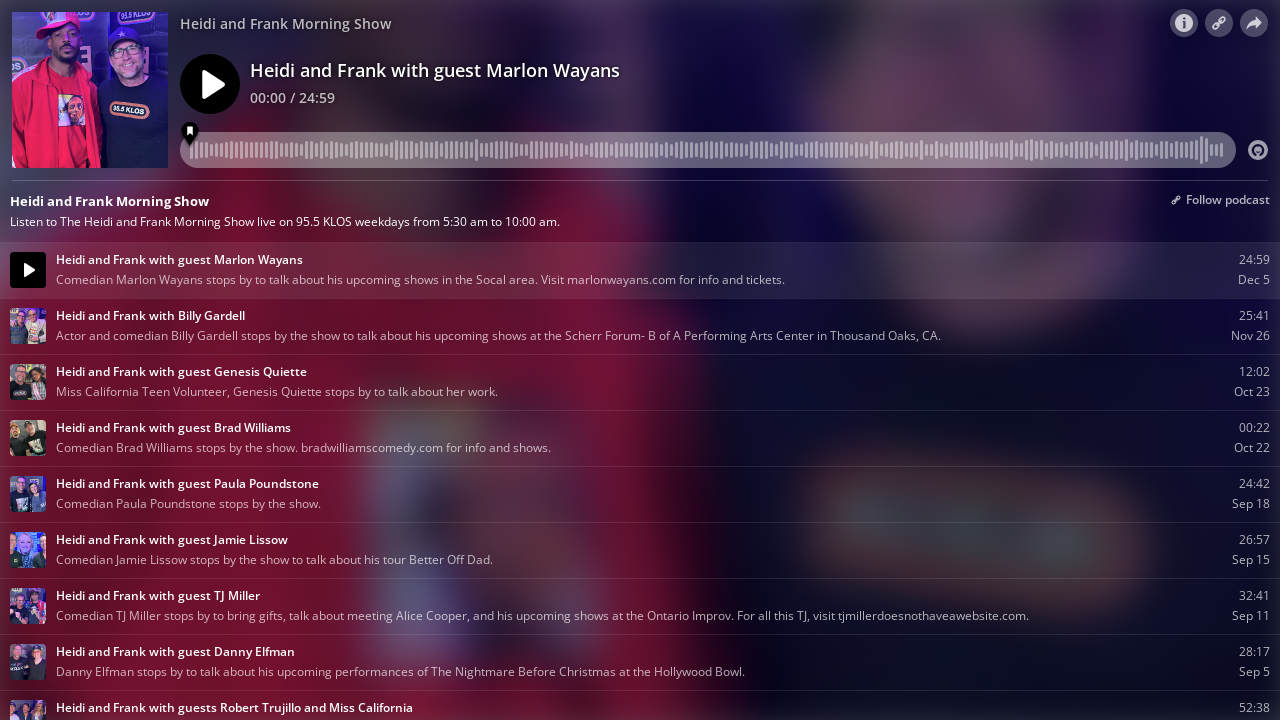

--- FILE ---
content_type: text/html; charset=utf-8
request_url: https://omny.fm/shows/frosty-heidi-and-frank-morning-show-1/playlists/podcast/embed?style=cover&image=1&share=1&download=1&description=1&subscribe=1&playlistimages=1&playlistshare=1&foreground=000000&background=f5f5f5&highlight=000000
body_size: 33845
content:
<!DOCTYPE html><html dir="ltr" lang="en"><head><meta charSet="utf-8"/><link rel="dns-prefetch" href="https://www.omnycontent.com"/><link rel="icon" type="image/png" sizes="144x144" href="/_next/static/media/favicon-144x144.4df68316.png"/><meta name="viewport" content="user-scalable=no, width=device-width, initial-scale=1"/><meta http-equiv="x-ua-compatible" content="ie=edge"/><meta name="format-detection" content="email=no"/><title>Heidi and Frank Morning Show</title><meta name="robots" content="noindex"/><link rel="preload" as="image" href="https://www.omnycontent.com/d/clips/27997ffc-4970-4800-9688-aa840105a739/fd4b0dde-f2b8-41b2-b074-aa850064ab4b/5fdff9d8-1c40-4a3f-8c4b-b3aa012d139e/image.jpg?t=1764958730&amp;in_playlist=d0f9b465-6bf0-48ff-8076-aa850064ab54&amp;size=thumbnail"/><meta name="next-head-count" content="9"/><link data-next-font="size-adjust" rel="preconnect" href="/" crossorigin="anonymous"/><link rel="preload" href="/_next/static/css/e70acd4fe50810d6.css" as="style"/><link rel="stylesheet" href="/_next/static/css/e70acd4fe50810d6.css" data-n-g=""/><noscript data-n-css=""></noscript><script defer="" nomodule="" src="/_next/static/chunks/polyfills-42372ed130431b0a.js"></script><script src="/_next/static/chunks/webpack-bdd7b96b57592eb9.js" defer=""></script><script src="/_next/static/chunks/framework-21bb7e1521a0c41f.js" defer=""></script><script src="/_next/static/chunks/main-ad5c1898fb4b53a3.js" defer=""></script><script src="/_next/static/chunks/pages/_app-d443ae95b4b78b45.js" defer=""></script><script src="/_next/static/chunks/5c0b189e-e1bf200516e719d0.js" defer=""></script><script src="/_next/static/chunks/4103-a5f2b962d13c8fb0.js" defer=""></script><script src="/_next/static/chunks/4580-2346b653c8943f86.js" defer=""></script><script src="/_next/static/chunks/4189-4ef2957c024185af.js" defer=""></script><script src="/_next/static/chunks/6065-98fe31126b856d22.js" defer=""></script><script src="/_next/static/chunks/1538-ec51653de8d63493.js" defer=""></script><script src="/_next/static/chunks/8057-06373da890f7cc89.js" defer=""></script><script src="/_next/static/chunks/6617-3a5902b6931030ca.js" defer=""></script><script src="/_next/static/chunks/3259-4a368d26d8674eef.js" defer=""></script><script src="/_next/static/chunks/5453-152d339b5aa9092e.js" defer=""></script><script src="/_next/static/chunks/1650-d5fcf26696af5503.js" defer=""></script><script src="/_next/static/chunks/2594-2e3b270af9446440.js" defer=""></script><script src="/_next/static/chunks/8874-9d6bb5502b25fbbd.js" defer=""></script><script src="/_next/static/chunks/1405-1b6141e90f6c0e09.js" defer=""></script><script src="/_next/static/chunks/pages/shows/%5BprogramSlug%5D/playlists/%5BplaylistSlug%5D/embed-594ff1a6aee55977.js" defer=""></script><script src="/_next/static/ElJEKQTRwzMgum_vJGxJE/_buildManifest.js" defer=""></script><script src="/_next/static/ElJEKQTRwzMgum_vJGxJE/_ssgManifest.js" defer=""></script></head><body><div id="__next"><style data-emotion="css-global ptfp3d">*,*::before,*::after{box-sizing:border-box;}</style><style data-emotion="css-global c4w1m5">html,body{width:1px;min-width:100%;height:100%;font-family:Open Sans,Helvetica,Arial,sans-serif;background:transparent;-webkit-font-smoothing:antialiased;-moz-osx-font-smoothing:grayscale;}body{position:absolute;width:100%;height:100%;overflow:hidden;}</style><style data-emotion="css j69xas">.css-j69xas{position:absolute;height:100%;width:100%;display:-webkit-box;display:-webkit-flex;display:-ms-flexbox;display:flex;-webkit-flex-direction:column;-ms-flex-direction:column;flex-direction:column;}</style><div style="background-color:#f5f5f5" class="css-j69xas"><style data-emotion="css g4zirk">.css-g4zirk{position:absolute;top:0;right:0;bottom:0;left:0;overflow:hidden;}</style><div class="css-g4zirk"><style data-emotion="css 1fmdw8f">.css-1fmdw8f{bottom:-20px;-webkit-filter:blur(20px);filter:blur(20px);left:-20px;position:absolute;right:-20px;top:-20px;}</style><style data-emotion="css oa067k">.css-oa067k{background-image:url(https://www.omnycontent.com/d/clips/27997ffc-4970-4800-9688-aa840105a739/fd4b0dde-f2b8-41b2-b074-aa850064ab4b/5fdff9d8-1c40-4a3f-8c4b-b3aa012d139e/image.jpg?t=1764958730&in_playlist=d0f9b465-6bf0-48ff-8076-aa850064ab54&size=thumbnail);-webkit-background-position:50% 50%;background-position:50% 50%;background-repeat:no-repeat;-webkit-background-size:cover;background-size:cover;bottom:-20px;-webkit-filter:blur(20px);filter:blur(20px);left:-20px;position:absolute;right:-20px;top:-20px;}</style><div class="css-oa067k"></div></div><style data-emotion="css 1uoyqk1">.css-1uoyqk1{background:rgba(0, 0, 0, 0.5);position:absolute;top:0;left:0;right:0;bottom:0;pointer-events:none;}@media (prefers-contrast: more){.css-1uoyqk1{background:rgba(0, 0, 0, 0.8);}}</style><div class="css-1uoyqk1"></div><style data-emotion="css 1u981gv">.css-1u981gv{color:#fff;display:-webkit-box;display:-webkit-flex;display:-ms-flexbox;display:flex;-webkit-flex-direction:column;-ms-flex-direction:column;flex-direction:column;position:relative;width:100%;}</style><div class="css-1u981gv"><style data-emotion="css 193w4t8">.css-193w4t8{display:-webkit-box;display:-webkit-flex;display:-ms-flexbox;display:flex;padding:12px;}</style><div class="css-193w4t8"><style data-emotion="css bngly5">.css-bngly5{display:-webkit-box;display:-webkit-flex;display:-ms-flexbox;display:flex;}@media (max-width: 580px){.css-bngly5{visibility:hidden;width:0;}}</style><div class="css-bngly5"><style data-emotion="css py0qv0">.css-py0qv0{display:block;width:calc(100vh - 24px);height:calc(100vh - 24px);max-height:156px;max-width:156px;}</style><div class="css-py0qv0"><style data-emotion="css 13budfd">.css-13budfd{width:100%;height:100%;display:block;}</style><img src="https://www.omnycontent.com/d/clips/27997ffc-4970-4800-9688-aa840105a739/fd4b0dde-f2b8-41b2-b074-aa850064ab4b/5fdff9d8-1c40-4a3f-8c4b-b3aa012d139e/image.jpg?t=1764958730&amp;in_playlist=d0f9b465-6bf0-48ff-8076-aa850064ab54&amp;size=small" alt="Heidi and Frank with guest Marlon Wayans" class="css-13budfd"/></div><style data-emotion="css m6mmvu">.css-m6mmvu{display:inline-block;-webkit-flex:none;-ms-flex:none;flex:none;width:12px;}</style><span role="presentation" class="css-m6mmvu"></span></div><style data-emotion="css 5novwk">.css-5novwk{display:-webkit-box;display:-webkit-flex;display:-ms-flexbox;display:flex;-webkit-flex:1 0;-ms-flex:1 0;flex:1 0;-webkit-flex-direction:column;-ms-flex-direction:column;flex-direction:column;min-width:0;}</style><div class="css-5novwk"><style data-emotion="css j7x8gr">.css-j7x8gr{display:-webkit-box;display:-webkit-flex;display:-ms-flexbox;display:flex;height:24px;position:relative;}</style><div class="css-j7x8gr"><style data-emotion="css 1ug0psk">.css-1ug0psk{display:none;}@media (max-width: 580px){.css-1ug0psk{display:-webkit-box;display:-webkit-flex;display:-ms-flexbox;display:flex;}}</style><div class="css-1ug0psk"><style data-emotion="css 1vu7xy2">.css-1vu7xy2{width:32px;height:32px;display:block;position:relative;top:-4px;}</style><img src="https://www.omnycontent.com/d/clips/27997ffc-4970-4800-9688-aa840105a739/fd4b0dde-f2b8-41b2-b074-aa850064ab4b/5fdff9d8-1c40-4a3f-8c4b-b3aa012d139e/image.jpg?t=1764958730&amp;in_playlist=d0f9b465-6bf0-48ff-8076-aa850064ab54&amp;size=thumbnail" alt="" class="css-1vu7xy2"/><span role="presentation" class="css-m6mmvu"></span></div><style data-emotion="css 1fs96ae">.css-1fs96ae{overflow:hidden;white-space:nowrap;text-overflow:ellipsis;-webkit-flex:auto;-ms-flex:auto;flex:auto;overflow:hidden;margin-left:-3px;margin-right:3px;padding-left:3px;padding-right:3px;}</style><span class="css-1fs96ae"><style data-emotion="css 1wy84ow">.css-1wy84ow{font-weight:600;font-size:14px;line-height:1.7;opacity:0.7;text-shadow:0 0 5px rgb(0 0 0);}</style><bdi title="Heidi and Frank Morning Show" class="css-1wy84ow">Heidi and Frank Morning Show</bdi></span><style data-emotion="css g6q15c">.css-g6q15c{display:inline-block;-webkit-flex:auto;-ms-flex:auto;flex:auto;}</style><span role="presentation" class="css-g6q15c"></span><style data-emotion="css 6t0107">.css-6t0107{display:inline-block;-webkit-flex:none;-ms-flex:none;flex:none;width:10px;}</style><span role="presentation" class="css-6t0107"></span><style data-emotion="css 1cme2uv">.css-1cme2uv{-webkit-align-self:center;-ms-flex-item-align:center;align-self:center;white-space:nowrap;}</style><div class="css-1cme2uv"><style data-emotion="css 152ib48">.css-152ib48{-webkit-appearance:none;-moz-appearance:none;-ms-appearance:none;appearance:none;background:transparent;border:0;color:inherit;font:inherit;letter-spacing:inherit;text-rendering:inherit;padding:0;background:rgba(255,255,255,0.3);border-radius:50%;width:28px;height:28px;font-size:18px;line-height:0;opacity:0.8;}.css-152ib48:not(:disabled, .disabled){cursor:pointer;}.css-152ib48:hover,.css-152ib48:focus{background:rgba(255,255,255,0.4);}.css-152ib48:active{background:rgba(255,255,255,0.5);}.css-152ib48 svg{font-size:1em;}</style><button type="button" title="Info" aria-expanded="false" aria-haspopup="dialog" class="css-152ib48"><svg xmlns="http://www.w3.org/2000/svg" width="1em" height="28px" viewBox="0 0 16 16"><path fill="currentColor" d="M8 0C3.573 0 0 3.573 0 8s3.573 8 8 8 8-3.573 8-8-3.573-8-8-8m-.533 3.218c.213-.213.48-.32.782-.32s.551.106.765.32c.213.213.32.48.32.782s-.106.568-.32.782c-.213.213-.48.32-.765.32-.302 0-.569-.106-.782-.32A1.08 1.08 0 0 1 7.147 4c0-.302.088-.568.32-.782m2.417 9.458H6.506v-.338c.25-.035.427-.106.516-.195.143-.125.213-.356.213-.676V7.324c0-.284-.053-.48-.142-.587-.09-.106-.285-.178-.569-.232v-.337h2.72v5.368c0 .302.054.516.143.587.089.09.267.16.516.213v.34z"></path></svg></button><style data-emotion="css v4yxnd">.css-v4yxnd{position:absolute;top:0;right:0;bottom:0;left:0;color:#fff;background-color:#f5f5f5;z-index:0;}</style><style data-emotion="css v58ff3">.css-v58ff3{display:inline-block;-webkit-flex:none;-ms-flex:none;flex:none;width:7px;}</style><span role="presentation" class="css-v58ff3"></span><button type="button" title="Follow" aria-expanded="false" aria-haspopup="dialog" class="css-152ib48"><svg xmlns="http://www.w3.org/2000/svg" width="1em" height="28px" viewBox="0 0 16 16"><path fill="currentColor" fill-rule="evenodd" d="M11.345 2c-.71 0-1.376.276-1.877.778L8.011 4.235a2.64 2.64 0 0 0-.778 1.877c0 .443.108.87.312 1.25l-.184.184a2.64 2.64 0 0 0-1.25-.312c-.71 0-1.376.277-1.877.778L2.776 9.469a2.657 2.657 0 0 0 0 3.754A2.64 2.64 0 0 0 4.654 14c.709 0 1.375-.276 1.877-.777l1.457-1.457a2.66 2.66 0 0 0 .464-3.127l.185-.185c.38.204.807.312 1.251.312.71 0 1.376-.276 1.877-.777l1.457-1.457A2.64 2.64 0 0 0 14 4.655c0-.71-.276-1.376-.778-1.877A2.64 2.64 0 0 0 11.345 2M5.437 12.13a1.1 1.1 0 0 1-.784.326 1.111 1.111 0 0 1-.785-1.894l1.457-1.457c.21-.21.489-.325.785-.325l.016.001-.581.581a.772.772 0 1 0 1.092 1.093l.58-.58c.004.288-.102.58-.323.798zm5.236-5.234c-.21.21-.489.325-.785.325l-.016-.002.763-.762a.772.772 0 1 0-1.093-1.093l-.762.763-.001-.016a1.1 1.1 0 0 1 .325-.784L10.56 3.87c.21-.21.488-.325.784-.325s.575.115.785.325c.21.209.325.488.325.784s-.116.576-.325.785z"></path></svg></button><span role="presentation" class="css-v58ff3"></span><button type="button" title="Share" aria-expanded="false" aria-haspopup="dialog" class="css-152ib48"><style data-emotion="css lqmt0p">[dir="rtl"] .css-lqmt0p{-webkit-transform:scaleX(-1);-moz-transform:scaleX(-1);-ms-transform:scaleX(-1);transform:scaleX(-1);}</style><svg xmlns="http://www.w3.org/2000/svg" width="1em" height="28px" viewBox="0 0 16 16" class="css-lqmt0p"><path fill="currentColor" fill-rule="evenodd" d="M1 14.006c.436-2.272 1.292-4.17 2.52-5.633C5 6.615 7.005 5.526 9.495 5.153V1.978c0-.016.016-.031.032-.047.015 0 .046 0 .046.016l5.415 5.617c.016.016.016.047 0 .078l-5.4 5.6c-.015.016-.03.016-.046.016s-.031-.03-.031-.047V9.976c-3.828.016-6.504 1.307-8.402 4.076-.031.016-.047.016-.062.016-.031-.016-.047-.031-.047-.062"></path></svg></button></div></div><style data-emotion="css fr763q">.css-fr763q{-webkit-align-items:center;-webkit-box-align:center;-ms-flex-align:center;align-items:center;display:-webkit-box;display:-webkit-flex;display:-ms-flexbox;display:flex;-webkit-flex:1 0;-ms-flex:1 0;flex:1 0;position:relative;}</style><div class="css-fr763q"><style data-emotion="css ycwme5">.css-ycwme5{-webkit-appearance:none;-moz-appearance:none;-ms-appearance:none;appearance:none;background:transparent;border:0;color:inherit;font:inherit;letter-spacing:inherit;text-rendering:inherit;padding:0;width:60px;height:60px;-webkit-align-items:center;-webkit-box-align:center;-ms-flex-align:center;align-items:center;background:#000000;border-radius:50%;color:#ffffff;display:-webkit-box;display:-webkit-flex;display:-ms-flexbox;display:flex;-webkit-flex:none;-ms-flex:none;flex:none;-webkit-box-pack:center;-ms-flex-pack:center;-webkit-justify-content:center;justify-content:center;position:relative;-webkit-transition:-webkit-transform 0.1s;transition:transform 0.1s;}.css-ycwme5:not(:disabled, .disabled){cursor:pointer;}.css-ycwme5:hover,.css-ycwme5:focus{-webkit-transform:scale(1.08);-moz-transform:scale(1.08);-ms-transform:scale(1.08);transform:scale(1.08);}.css-ycwme5:active{-webkit-transform:scale(1);-moz-transform:scale(1);-ms-transform:scale(1);transform:scale(1);}</style><button type="button" title="Play" class="css-ycwme5"><style data-emotion="css iwcgen">.css-iwcgen{display:block;width:55%;height:55%;}</style><svg xmlns="http://www.w3.org/2000/svg" width="1em" height="1em" viewBox="0 0 16 16" class="css-iwcgen"><path fill="currentColor" d="M5.693 14.724C4.76 15.335 4 14.897 4 13.75V2.25C4 1.1 4.76.666 5.693 1.276l8.606 5.62c.935.61.934 1.6 0 2.21l-8.606 5.62z"></path></svg></button><span role="presentation" class="css-6t0107"></span><style data-emotion="css 1cvxyzz">.css-1cvxyzz{display:-webkit-box;display:-webkit-flex;display:-ms-flexbox;display:flex;-webkit-flex:1 0;-ms-flex:1 0;flex:1 0;-webkit-flex-direction:column;-ms-flex-direction:column;flex-direction:column;}</style><div class="css-1cvxyzz"><style data-emotion="css 20xy69">.css-20xy69{font-size:18px;height:1.7em;line-height:1.7;position:relative;}</style><div class="css-20xy69"><style data-emotion="css r5gyjf">.css-r5gyjf{position:absolute;display:-webkit-box;display:-webkit-flex;display:-ms-flexbox;display:flex;height:100%;width:100%;}</style><div title="Heidi and Frank with guest Marlon Wayans" class="css-r5gyjf"><style data-emotion="css 8etcgg">.css-8etcgg{display:-webkit-box;display:-webkit-flex;display:-ms-flexbox;display:flex;overflow:hidden;text-shadow:0 0 5px rgb(0 0 0);margin-left:-3px;margin-right:3px;padding-left:3px;padding-right:3px;}</style><div dir="ltr" class="css-8etcgg"><style data-emotion="css efd8xk">.css-efd8xk{white-space:nowrap;will-change:transform;-webkit-animation-play-state:running;animation-play-state:running;}</style><div class="css-efd8xk"><style data-emotion="css 16ceglb">.css-16ceglb{font-weight:600;}</style><span class="css-16ceglb"><span>Heidi and Frank with guest Marlon Wayans</span></span></div></div></div></div><style data-emotion="css z028ez">.css-z028ez{font-weight:600;height:1.7em;overflow:hidden;position:relative;text-overflow:ellipsis;white-space:nowrap;margin-left:-3px;margin-right:3px;padding-left:3px;padding-right:3px;}[dir="rtl"] .css-z028ez{text-align:right;}</style><div dir="ltr" class="css-z028ez"><style data-emotion="css 18vo3ss">.css-18vo3ss{opacity:0.7;font-size:14px;line-height:1.7;vertical-align:top;text-shadow:0 0 5px rgb(0 0 0);}</style><span class="css-18vo3ss">00:00 / 24:59</span></div></div></div><style data-emotion="css ra0owt">.css-ra0owt{display:-webkit-box;display:-webkit-flex;display:-ms-flexbox;display:flex;height:36px;}</style><div class="css-ra0owt"><style data-emotion="css 1bn5bp4">.css-1bn5bp4{-webkit-flex:1;-ms-flex:1;flex:1;opacity:0;-webkit-transition:opacity 333ms;transition:opacity 333ms;}</style><style data-emotion="css bdpbld">.css-bdpbld{-webkit-flex:1;-ms-flex:1;flex:1;opacity:0;-webkit-transition:opacity 333ms;transition:opacity 333ms;}.css-bdpbld:focus-within{outline:Highlight auto 1px;outline:-webkit-focus-ring-color auto 1px;outline:blue auto 1px;}@supports selector(:has(*)){.css-bdpbld:focus-within{outline:none;}.css-bdpbld:focus-within:has(input[type=range]:focus-visible){outline:Highlight auto 1px;outline:-webkit-focus-ring-color auto 1px;outline:blue auto 1px;}}</style><label for=":R4rl6del6:" class="css-bdpbld"><style data-emotion="css tabmx7">.css-tabmx7{border-width:0;clip:rect(0,0,0,0);height:1px;margin:-1px;overflow:hidden;padding:0;position:absolute;white-space:nowrap;width:1px;}</style><input type="range" id=":R4rl6del6:" aria-valuetext="00:00 / 24:59" step="15" min="0" max="1499.333" class="css-tabmx7" value="0"/><div dir="ltr" style="flex:1;position:relative;margin:0 10px;cursor:pointer;height:100%"><div style="border-radius:999px;position:absolute;overflow:hidden;top:0;right:-10px;bottom:0;left:-10px;transform:translateZ(0)"><div style="position:absolute;top:0;right:0;bottom:0;left:0;background:#ffffff;opacity:0.35"></div><div style="position:absolute;top:0;right:0;bottom:0;left:0;transition:opacity 333ms;will-change:opacity, width;opacity:0;background:#000000;width:10px"></div></div><div style="position:absolute;top:4px;right:0;bottom:4px;left:0;white-space:nowrap;overflow:hidden;opacity:0.4"></div><div style="position:absolute;top:4px;right:0;bottom:4px;left:0;white-space:nowrap;overflow:hidden;width:0%"></div><div style="position:absolute;top:0;right:0;bottom:0;left:0;touch-action:none;user-select:none"></div><style data-emotion="css 15007nx">.css-15007nx{position:absolute;left:0;right:0;top:50%;}</style><div style="user-select:none" class="css-15007nx"><span style="height:0;left:0%;position:absolute;transform:translate(-50%, 0)"><style data-emotion="css 1bl5ftm">.css-1bl5ftm{-webkit-appearance:none;-moz-appearance:none;-ms-appearance:none;appearance:none;background:transparent;border:0;color:inherit;font:inherit;letter-spacing:inherit;text-rendering:inherit;padding:0;width:23px;height:31px;-webkit-transform:translateY(-100%);-moz-transform:translateY(-100%);-ms-transform:translateY(-100%);transform:translateY(-100%);display:-webkit-box;display:-webkit-flex;display:-ms-flexbox;display:flex;-webkit-align-items:center;-webkit-box-align:center;-ms-flex-align:center;align-items:center;overflow:hidden;}.css-1bl5ftm:not(:disabled, .disabled){cursor:pointer;}.css-1bl5ftm svg{-webkit-transition:-webkit-transform .1s;transition:transform .1s;}.css-1bl5ftm:hover svg,.css-1bl5ftm:focus svg{-webkit-transform:scale(1.2);-moz-transform:scale(1.2);-ms-transform:scale(1.2);transform:scale(1.2);}.css-1bl5ftm:active svg{-webkit-transform:scale(1);-moz-transform:scale(1);-ms-transform:scale(1);transform:scale(1);}</style><button type="button" aria-label="Marker 1" class="css-1bl5ftm"><svg width="23" height="27" viewBox="0 0 23 27"><defs><path id="chapter-background-path" d="M11.56 1a8.27 8.27 0 0 1 6.92 12.8l-7.25 11.06-6.84-10.89A8.47 8.47 0 0 1 11.56 1z"></path><filter id="chapter-filter" width="146.5%" height="146.1%" x="-23.3%" y="-14.7%" filterUnits="objectBoundingBox"><feOffset dy="2" in="SourceAlpha" result="shadowOffsetOuter1"></feOffset><feGaussianBlur in="shadowOffsetOuter1" result="shadowBlurOuter1" stdDeviation="1.5"></feGaussianBlur><feColorMatrix in="shadowBlurOuter1" values="0 0 0 0 0 0 0 0 0 0 0 0 0 0 0 0 0 0 0.6 0"></feColorMatrix></filter></defs><g fill="none" fill-rule="evenodd"><use fill="#000" xlink:href="#chapter-background-path" filter="url(#chapter-filter)"></use><use fill="#000000" xlink:href="#chapter-background-path"></use><path fill="#ffffff" d="M9.36 5.44c-.37 0-.67.3-.67.68v8.05c0 .15.17.22.29.12l2.38-2.13c.07-.05.17-.05.22 0l2.38 2.13c.1.1.28.01.28-.12V6.12a.7.7 0 0 0-.68-.68h-4.2z"></path></g></svg></button></span></div></div></label><style data-emotion="css s5xdrg">.css-s5xdrg{display:-webkit-box;display:-webkit-flex;display:-ms-flexbox;display:flex;-webkit-align-items:center;-webkit-box-align:center;-ms-flex-align:center;align-items:center;}</style><div class="css-s5xdrg"><span role="presentation" class="css-m6mmvu"></span><style data-emotion="css 1pf0jen">.css-1pf0jen{color:currentColor;-webkit-text-decoration:none;text-decoration:none;display:-webkit-box;display:-webkit-flex;display:-ms-flexbox;display:flex;font-size:20px;opacity:0.6;}.css-1pf0jen:hover,.css-1pf0jen:focus{opacity:1;}</style><a href="https://omnystudio.com/learn?utm_source=omnyfm-embed&amp;utm_medium=overlay" target="_blank" rel="noreferrer" title="Powered by Omny Studio" class="css-1pf0jen"><svg xmlns="http://www.w3.org/2000/svg" width="1em" height="1em" fill="none" viewBox="0 0 16 16"><path fill="currentColor" fill-rule="evenodd" d="M8 0a8 8 0 0 1 7.996 7.75L16 8a8 8 0 0 1-7.75 7.996L8 16A8 8 0 0 1 .004 8.25L0 8A8 8 0 0 1 7.75.004zm0 3.27c-2.757 0-5 2.243-5 5 0 1.785.963 3.448 2.513 4.338a.92.92 0 1 0 .917-1.596A3.17 3.17 0 0 1 4.84 8.27 3.163 3.163 0 0 1 8 5.11a3.163 3.163 0 0 1 3.16 3.16 3.17 3.17 0 0 1-1.583 2.739.92.92 0 1 0 .92 1.593A5.02 5.02 0 0 0 13 8.27c0-2.757-2.243-5-5-5m-.71 5.873.035.054c.074.104.272.31.664.31a.84.84 0 0 0 .702-.337l.068-.104a.419.419 0 0 1 .697.455c-.158.305-.645.822-1.467.822-.83 0-1.303-.524-1.45-.834a.418.418 0 0 1 .752-.366" clip-rule="evenodd"></path></svg></a></div></div></div></div><style data-emotion="css 1i3648n">.css-1i3648n{position:absolute;top:0;right:0;bottom:0;left:0;}</style></div><style data-emotion="css 16t33dh">.css-16t33dh{-webkit-flex:1 0;-ms-flex:1 0;flex:1 0;overflow-y:auto;position:relative;color:#fff;}.css-16t33dh:before{content:'';display:block;background:currentColor;opacity:0.2;height:1px;position:absolute;left:12px;right:12px;top:0;}</style><section class="css-16t33dh"><style data-emotion="css e23o9g">.css-e23o9g{padding:10px;}</style><div class="css-e23o9g"><style data-emotion="css iey8dh">.css-iey8dh{-webkit-align-items:flex-start;-webkit-box-align:flex-start;-ms-flex-align:flex-start;align-items:flex-start;display:-webkit-box;display:-webkit-flex;display:-ms-flexbox;display:flex;}</style><div class="css-iey8dh"><style data-emotion="css pxzcfi">.css-pxzcfi{font-weight:700;-webkit-flex:1 0;-ms-flex:1 0;flex:1 0;font-size:13.2px;line-height:1.7;}</style><h1 class="css-pxzcfi"><style data-emotion="css 2log3m">.css-2log3m{color:currentColor;-webkit-text-decoration:none;text-decoration:none;}.css-2log3m:hover,.css-2log3m:focus{-webkit-text-decoration:underline;text-decoration:underline;}</style><a href="/shows/frosty-heidi-and-frank-morning-show-1/playlists/podcast" target="_blank" rel="noreferrer" class="css-2log3m"><bdi>Heidi and Frank Morning Show</bdi></a></h1><style data-emotion="css 59udoy">.css-59udoy{font-weight:600;-webkit-flex:none;-ms-flex:none;flex:none;}</style><style data-emotion="css 1kkee6">.css-1kkee6{-webkit-appearance:none;-moz-appearance:none;-ms-appearance:none;appearance:none;background:transparent;border:0;color:inherit;font:inherit;letter-spacing:inherit;text-rendering:inherit;padding:0;opacity:0.7;font-weight:600;-webkit-flex:none;-ms-flex:none;flex:none;}.css-1kkee6:not(:disabled, .disabled){cursor:pointer;}.css-1kkee6:hover,.css-1kkee6:focus{opacity:1;}</style><button type="button" aria-expanded="false" aria-haspopup="menu" id=":R566lel6H1:" class="css-1kkee6 eb475tu0"><style data-emotion="css 6981di">.css-6981di svg{vertical-align:middle;width:12px;height:12px;}</style><span class="css-6981di"><svg xmlns="http://www.w3.org/2000/svg" width="1em" height="1em" viewBox="0 0 16 16"><path fill="currentColor" fill-rule="evenodd" d="M11.345 2c-.71 0-1.376.276-1.877.778L8.011 4.235a2.64 2.64 0 0 0-.778 1.877c0 .443.108.87.312 1.25l-.184.184a2.64 2.64 0 0 0-1.25-.312c-.71 0-1.376.277-1.877.778L2.776 9.469a2.657 2.657 0 0 0 0 3.754A2.64 2.64 0 0 0 4.654 14c.709 0 1.375-.276 1.877-.777l1.457-1.457a2.66 2.66 0 0 0 .464-3.127l.185-.185c.38.204.807.312 1.251.312.71 0 1.376-.276 1.877-.777l1.457-1.457A2.64 2.64 0 0 0 14 4.655c0-.71-.276-1.376-.778-1.877A2.64 2.64 0 0 0 11.345 2M5.437 12.13a1.1 1.1 0 0 1-.784.326 1.111 1.111 0 0 1-.785-1.894l1.457-1.457c.21-.21.489-.325.785-.325l.016.001-.581.581a.772.772 0 1 0 1.092 1.093l.58-.58c.004.288-.102.58-.323.798zm5.236-5.234c-.21.21-.489.325-.785.325l-.016-.002.763-.762a.772.772 0 1 0-1.093-1.093l-.762.763-.001-.016a1.1 1.1 0 0 1 .325-.784L10.56 3.87c.21-.21.488-.325.784-.325s.575.115.785.325c.21.209.325.488.325.784s-.116.576-.325.785z"></path></svg></span> <style data-emotion="css rnnx2x">.css-rnnx2x{font-size:12px;}</style><span class="css-rnnx2x">Follow podcast</span></button></div><style data-emotion="css bpaf9f">.css-bpaf9f{overflow:hidden;white-space:nowrap;text-overflow:ellipsis;font-size:12px;line-height:1.7;}</style><p class="css-bpaf9f"><bdi>Listen to The Heidi and Frank Morning Show live on 95.5 KLOS weekdays from 5:30 am to 10:00 am.</bdi></p></div><ul><style data-emotion="css bjn8wh">.css-bjn8wh{position:relative;}</style><li class="css-bjn8wh"><style data-emotion="css 1u2mevv">.css-1u2mevv{background:currentColor;position:absolute;height:1px;top:0;right:0;left:0;opacity:0.1;}</style><div role="presentation" class="css-1u2mevv"></div><style data-emotion="css 4kbfpd">.css-4kbfpd{position:absolute;top:1px;right:0;bottom:0;left:0;-webkit-transition:0.2s opacity;transition:0.2s opacity;}</style><div role="presentation" style="background:#fff;opacity:0.08" class="css-4kbfpd"></div><style data-emotion="css iq8kq3">.css-iq8kq3{-webkit-appearance:none;-moz-appearance:none;-ms-appearance:none;appearance:none;background:transparent;border:0;color:inherit;font:inherit;letter-spacing:inherit;text-rendering:inherit;padding:0;-webkit-align-items:center;-webkit-box-align:center;-ms-flex-align:center;align-items:center;display:-webkit-box;display:-webkit-flex;display:-ms-flexbox;display:flex;padding:8px 10px;position:relative;text-align:inherit;width:100%;}.css-iq8kq3:not(:disabled, .disabled){cursor:pointer;}</style><button type="button" class="omny-unique-2 css-iq8kq3"><style data-emotion="css 1mwrlba">.css-1mwrlba{border-radius:4px;-webkit-flex:0 0 auto;-ms-flex:0 0 auto;flex:0 0 auto;height:36px;overflow:hidden;position:relative;width:36px;}</style><div class="css-1mwrlba"><style data-emotion="css 1tdsxa2">.css-1tdsxa2{width:100%;height:100%;position:absolute;}</style><img src="https://www.omnycontent.com/d/clips/27997ffc-4970-4800-9688-aa840105a739/fd4b0dde-f2b8-41b2-b074-aa850064ab4b/5fdff9d8-1c40-4a3f-8c4b-b3aa012d139e/image.jpg?t=1764958730&amp;in_playlist=d0f9b465-6bf0-48ff-8076-aa850064ab54&amp;size=thumbnail" alt="" class="css-1tdsxa2"/><style data-emotion="css ypjw36">.css-ypjw36{position:absolute;top:0;right:0;bottom:0;left:0;opacity:1;-webkit-transition:all .2s;transition:all .2s;}.omny-unique-2:focus .css-ypjw36,.omny-unique-2:hover .css-ypjw36{opacity:1;}.css-ypjw36 svg{height:16px;left:50%;opacity:1;position:absolute;top:50%;-webkit-transform:translate(-50%, -50%);-moz-transform:translate(-50%, -50%);-ms-transform:translate(-50%, -50%);transform:translate(-50%, -50%);-webkit-transition:all .2s;transition:all .2s;width:16px;}</style><div role="presentation" style="background:#000000;color:#ffffff" class="css-ypjw36"><svg xmlns="http://www.w3.org/2000/svg" width="1em" height="1em" viewBox="0 0 16 16"><path fill="currentColor" d="M5.693 14.724C4.76 15.335 4 14.897 4 13.75V2.25C4 1.1 4.76.666 5.693 1.276l8.606 5.62c.935.61.934 1.6 0 2.21l-8.606 5.62z"></path></svg></div></div><span role="presentation" class="css-6t0107"></span><style data-emotion="css 1dt7hb6">.css-1dt7hb6{display:-webkit-box;display:-webkit-flex;display:-ms-flexbox;display:flex;-webkit-flex:1 0;-ms-flex:1 0;flex:1 0;font-size:12px;line-height:1.7;min-width:0;}</style><div class="css-1dt7hb6"><style data-emotion="css 139yxq1">.css-139yxq1{display:-webkit-box;display:-webkit-flex;display:-ms-flexbox;display:flex;-webkit-flex:1 1;-ms-flex:1 1;flex:1 1;-webkit-flex-direction:column;-ms-flex-direction:column;flex-direction:column;min-width:0;}</style><div class="css-139yxq1"><style data-emotion="css kqj3p4">.css-kqj3p4{font-weight:600;overflow:hidden;white-space:nowrap;text-overflow:ellipsis;-webkit-flex:1 0;-ms-flex:1 0;flex:1 0;}.omny-unique-2:focus .css-kqj3p4,.omny-unique-2:hover .css-kqj3p4{-webkit-text-decoration:underline;text-decoration:underline;}</style><bdi class="css-kqj3p4">Heidi and Frank with guest Marlon Wayans</bdi><style data-emotion="css 418xuv">.css-418xuv{overflow:hidden;white-space:nowrap;text-overflow:ellipsis;-webkit-flex:1 0;-ms-flex:1 0;flex:1 0;opacity:0.7;}</style><p class="css-418xuv"><bdi>Comedian Marlon Wayans stops by to talk about his upcoming shows in the Socal area. Visit marlonwayans.com for info and tickets. </bdi></p></div><span role="presentation" class="css-m6mmvu"></span><style data-emotion="css gxrjc0">.css-gxrjc0{display:-webkit-box;display:-webkit-flex;display:-ms-flexbox;display:flex;-webkit-flex-direction:column;-ms-flex-direction:column;flex-direction:column;-webkit-align-items:flex-end;-webkit-box-align:flex-end;-ms-flex-align:flex-end;align-items:flex-end;-webkit-flex:none;-ms-flex:none;flex:none;}</style><div class="css-gxrjc0"><style data-emotion="css 10i7m94">.css-10i7m94{opacity:0.7;}</style><div class="css-10i7m94">24:59</div></div></div></button></li><li class="css-bjn8wh"><div role="presentation" class="css-1u2mevv"></div><div role="presentation" style="background:#fff;opacity:0" class="css-4kbfpd"></div><button type="button" class="omny-unique-2 css-iq8kq3"><div class="css-1mwrlba"><img src="https://www.omnycontent.com/d/clips/27997ffc-4970-4800-9688-aa840105a739/fd4b0dde-f2b8-41b2-b074-aa850064ab4b/1bcd054e-4290-4b53-9e1f-b3a1012ed638/image.jpg?t=1764181564&amp;in_playlist=d0f9b465-6bf0-48ff-8076-aa850064ab54&amp;size=thumbnail" alt="" class="css-1tdsxa2"/><style data-emotion="css llk6d9">.css-llk6d9{position:absolute;top:0;right:0;bottom:0;left:0;opacity:0;-webkit-transition:all .2s;transition:all .2s;}.omny-unique-2:focus .css-llk6d9,.omny-unique-2:hover .css-llk6d9{opacity:1;}.css-llk6d9 svg{height:16px;left:50%;opacity:0.7;position:absolute;top:50%;-webkit-transform:translate(-50%, -50%);-moz-transform:translate(-50%, -50%);-ms-transform:translate(-50%, -50%);transform:translate(-50%, -50%);-webkit-transition:all .2s;transition:all .2s;width:16px;}</style><div role="presentation" style="background:#000000;color:#ffffff" class="css-llk6d9"><svg xmlns="http://www.w3.org/2000/svg" width="1em" height="1em" viewBox="0 0 16 16"><path fill="currentColor" d="M5.693 14.724C4.76 15.335 4 14.897 4 13.75V2.25C4 1.1 4.76.666 5.693 1.276l8.606 5.62c.935.61.934 1.6 0 2.21l-8.606 5.62z"></path></svg></div></div><span role="presentation" class="css-6t0107"></span><div class="css-1dt7hb6"><div class="css-139yxq1"><bdi class="css-kqj3p4">Heidi and Frank with Billy Gardell</bdi><p class="css-418xuv"><bdi>Actor and comedian Billy Gardell stops by the show to talk about his upcoming shows at the Scherr Forum- B of A Performing Arts Center in Thousand Oaks, CA.</bdi></p></div><span role="presentation" class="css-m6mmvu"></span><div class="css-gxrjc0"><div class="css-10i7m94">25:41</div></div></div></button></li><li class="css-bjn8wh"><div role="presentation" class="css-1u2mevv"></div><div role="presentation" style="background:#fff;opacity:0" class="css-4kbfpd"></div><button type="button" class="omny-unique-2 css-iq8kq3"><div class="css-1mwrlba"><img src="https://www.omnycontent.com/d/clips/27997ffc-4970-4800-9688-aa840105a739/fd4b0dde-f2b8-41b2-b074-aa850064ab4b/4a620497-ef88-4396-aa89-b37f0124052a/image.jpg?t=1761241460&amp;in_playlist=d0f9b465-6bf0-48ff-8076-aa850064ab54&amp;size=thumbnail" alt="" class="css-1tdsxa2"/><div role="presentation" style="background:#000000;color:#ffffff" class="css-llk6d9"><svg xmlns="http://www.w3.org/2000/svg" width="1em" height="1em" viewBox="0 0 16 16"><path fill="currentColor" d="M5.693 14.724C4.76 15.335 4 14.897 4 13.75V2.25C4 1.1 4.76.666 5.693 1.276l8.606 5.62c.935.61.934 1.6 0 2.21l-8.606 5.62z"></path></svg></div></div><span role="presentation" class="css-6t0107"></span><div class="css-1dt7hb6"><div class="css-139yxq1"><bdi class="css-kqj3p4">Heidi and Frank with guest Genesis Quiette</bdi><p class="css-418xuv"><bdi>Miss California Teen Volunteer, Genesis Quiette stops by to talk about her work.</bdi></p></div><span role="presentation" class="css-m6mmvu"></span><div class="css-gxrjc0"><div class="css-10i7m94">12:02</div></div></div></button></li><li class="css-bjn8wh"><div role="presentation" class="css-1u2mevv"></div><div role="presentation" style="background:#fff;opacity:0" class="css-4kbfpd"></div><button type="button" class="omny-unique-2 css-iq8kq3"><div class="css-1mwrlba"><img src="https://www.omnycontent.com/d/clips/27997ffc-4970-4800-9688-aa840105a739/fd4b0dde-f2b8-41b2-b074-aa850064ab4b/be7a6ef3-603f-4dcc-ae97-b37e0120813e/image.jpg?t=1761154302&amp;in_playlist=d0f9b465-6bf0-48ff-8076-aa850064ab54&amp;size=thumbnail" alt="" class="css-1tdsxa2"/><div role="presentation" style="background:#000000;color:#ffffff" class="css-llk6d9"><svg xmlns="http://www.w3.org/2000/svg" width="1em" height="1em" viewBox="0 0 16 16"><path fill="currentColor" d="M5.693 14.724C4.76 15.335 4 14.897 4 13.75V2.25C4 1.1 4.76.666 5.693 1.276l8.606 5.62c.935.61.934 1.6 0 2.21l-8.606 5.62z"></path></svg></div></div><span role="presentation" class="css-6t0107"></span><div class="css-1dt7hb6"><div class="css-139yxq1"><bdi class="css-kqj3p4">Heidi and Frank with guest Brad Williams</bdi><p class="css-418xuv"><bdi>Comedian Brad Williams stops by the show. bradwilliamscomedy.com for info and shows.</bdi></p></div><span role="presentation" class="css-m6mmvu"></span><div class="css-gxrjc0"><div class="css-10i7m94">00:22</div></div></div></button></li><li class="css-bjn8wh"><div role="presentation" class="css-1u2mevv"></div><div role="presentation" style="background:#fff;opacity:0" class="css-4kbfpd"></div><button type="button" class="omny-unique-2 css-iq8kq3"><div class="css-1mwrlba"><img src="https://www.omnycontent.com/d/clips/27997ffc-4970-4800-9688-aa840105a739/fd4b0dde-f2b8-41b2-b074-aa850064ab4b/fd09400b-91e2-4333-960f-b35c0128bc60/image.jpg?t=1758218483&amp;in_playlist=d0f9b465-6bf0-48ff-8076-aa850064ab54&amp;size=thumbnail" alt="" class="css-1tdsxa2"/><div role="presentation" style="background:#000000;color:#ffffff" class="css-llk6d9"><svg xmlns="http://www.w3.org/2000/svg" width="1em" height="1em" viewBox="0 0 16 16"><path fill="currentColor" d="M5.693 14.724C4.76 15.335 4 14.897 4 13.75V2.25C4 1.1 4.76.666 5.693 1.276l8.606 5.62c.935.61.934 1.6 0 2.21l-8.606 5.62z"></path></svg></div></div><span role="presentation" class="css-6t0107"></span><div class="css-1dt7hb6"><div class="css-139yxq1"><bdi class="css-kqj3p4">Heidi and Frank with guest Paula Poundstone</bdi><p class="css-418xuv"><bdi>Comedian Paula Poundstone stops by the show. </bdi></p></div><span role="presentation" class="css-m6mmvu"></span><div class="css-gxrjc0"><div class="css-10i7m94">24:42</div></div></div></button></li><li class="css-bjn8wh"><div role="presentation" class="css-1u2mevv"></div><div role="presentation" style="background:#fff;opacity:0" class="css-4kbfpd"></div><button type="button" class="omny-unique-2 css-iq8kq3"><div class="css-1mwrlba"><img src="https://www.omnycontent.com/d/clips/27997ffc-4970-4800-9688-aa840105a739/fd4b0dde-f2b8-41b2-b074-aa850064ab4b/74a14b26-ebd9-483c-b632-b3560120130d/image.jpg?t=1757961172&amp;in_playlist=d0f9b465-6bf0-48ff-8076-aa850064ab54&amp;size=thumbnail" alt="" class="css-1tdsxa2"/><div role="presentation" style="background:#000000;color:#ffffff" class="css-llk6d9"><svg xmlns="http://www.w3.org/2000/svg" width="1em" height="1em" viewBox="0 0 16 16"><path fill="currentColor" d="M5.693 14.724C4.76 15.335 4 14.897 4 13.75V2.25C4 1.1 4.76.666 5.693 1.276l8.606 5.62c.935.61.934 1.6 0 2.21l-8.606 5.62z"></path></svg></div></div><span role="presentation" class="css-6t0107"></span><div class="css-1dt7hb6"><div class="css-139yxq1"><bdi class="css-kqj3p4">Heidi and Frank with guest Jamie Lissow</bdi><p class="css-418xuv"><bdi>Comedian Jamie Lissow stops by the show to talk about his tour Better Off Dad.</bdi></p></div><span role="presentation" class="css-m6mmvu"></span><div class="css-gxrjc0"><div class="css-10i7m94">26:57</div></div></div></button></li><li class="css-bjn8wh"><div role="presentation" class="css-1u2mevv"></div><div role="presentation" style="background:#fff;opacity:0" class="css-4kbfpd"></div><button type="button" class="omny-unique-2 css-iq8kq3"><div class="css-1mwrlba"><img src="https://www.omnycontent.com/d/clips/27997ffc-4970-4800-9688-aa840105a739/fd4b0dde-f2b8-41b2-b074-aa850064ab4b/786e0d00-d1d6-46cd-97ec-b35501247607/image.jpg?t=1757612931&amp;in_playlist=d0f9b465-6bf0-48ff-8076-aa850064ab54&amp;size=thumbnail" alt="" class="css-1tdsxa2"/><div role="presentation" style="background:#000000;color:#ffffff" class="css-llk6d9"><svg xmlns="http://www.w3.org/2000/svg" width="1em" height="1em" viewBox="0 0 16 16"><path fill="currentColor" d="M5.693 14.724C4.76 15.335 4 14.897 4 13.75V2.25C4 1.1 4.76.666 5.693 1.276l8.606 5.62c.935.61.934 1.6 0 2.21l-8.606 5.62z"></path></svg></div></div><span role="presentation" class="css-6t0107"></span><div class="css-1dt7hb6"><div class="css-139yxq1"><bdi class="css-kqj3p4">Heidi and Frank with guest TJ Miller</bdi><p class="css-418xuv"><bdi>Comedian TJ Miller stops by to bring gifts, talk about meeting Alice Cooper, and his upcoming shows at the Ontario Improv. For all this TJ, visit tjmillerdoesnothaveawebsite.com.</bdi></p></div><span role="presentation" class="css-m6mmvu"></span><div class="css-gxrjc0"><div class="css-10i7m94">32:41</div></div></div></button></li><li class="css-bjn8wh"><div role="presentation" class="css-1u2mevv"></div><div role="presentation" style="background:#fff;opacity:0" class="css-4kbfpd"></div><button type="button" class="omny-unique-2 css-iq8kq3"><div class="css-1mwrlba"><img src="https://www.omnycontent.com/d/clips/27997ffc-4970-4800-9688-aa840105a739/fd4b0dde-f2b8-41b2-b074-aa850064ab4b/6a24fa14-f5d6-4750-aa27-b34f013970bf/image.jpg?t=1757099179&amp;in_playlist=d0f9b465-6bf0-48ff-8076-aa850064ab54&amp;size=thumbnail" alt="" class="css-1tdsxa2"/><div role="presentation" style="background:#000000;color:#ffffff" class="css-llk6d9"><svg xmlns="http://www.w3.org/2000/svg" width="1em" height="1em" viewBox="0 0 16 16"><path fill="currentColor" d="M5.693 14.724C4.76 15.335 4 14.897 4 13.75V2.25C4 1.1 4.76.666 5.693 1.276l8.606 5.62c.935.61.934 1.6 0 2.21l-8.606 5.62z"></path></svg></div></div><span role="presentation" class="css-6t0107"></span><div class="css-1dt7hb6"><div class="css-139yxq1"><bdi class="css-kqj3p4">Heidi and Frank with guest Danny Elfman</bdi><p class="css-418xuv"><bdi>Danny Elfman stops by to talk about his upcoming performances of The Nightmare Before Christmas at the Hollywood Bowl.</bdi></p></div><span role="presentation" class="css-m6mmvu"></span><div class="css-gxrjc0"><div class="css-10i7m94">28:17</div></div></div></button></li><li class="css-bjn8wh"><div role="presentation" class="css-1u2mevv"></div><div role="presentation" style="background:#fff;opacity:0" class="css-4kbfpd"></div><button type="button" class="omny-unique-2 css-iq8kq3"><div class="css-1mwrlba"><img src="https://www.omnycontent.com/d/clips/27997ffc-4970-4800-9688-aa840105a739/fd4b0dde-f2b8-41b2-b074-aa850064ab4b/1053ca14-8366-4f2b-829c-b33a012fa188/image.jpg?t=1755282486&amp;in_playlist=d0f9b465-6bf0-48ff-8076-aa850064ab54&amp;size=thumbnail" alt="" class="css-1tdsxa2"/><div role="presentation" style="background:#000000;color:#ffffff" class="css-llk6d9"><svg xmlns="http://www.w3.org/2000/svg" width="1em" height="1em" viewBox="0 0 16 16"><path fill="currentColor" d="M5.693 14.724C4.76 15.335 4 14.897 4 13.75V2.25C4 1.1 4.76.666 5.693 1.276l8.606 5.62c.935.61.934 1.6 0 2.21l-8.606 5.62z"></path></svg></div></div><span role="presentation" class="css-6t0107"></span><div class="css-1dt7hb6"><div class="css-139yxq1"><bdi class="css-kqj3p4">Heidi and Frank with guests Robert Trujillo and Miss California</bdi><p class="css-418xuv"><bdi>Robert Trujillo and Miss California Natalie Malchev, stop by the show for Stay Or Go and saving dogs.</bdi></p></div><span role="presentation" class="css-m6mmvu"></span><div class="css-gxrjc0"><div class="css-10i7m94">52:38</div></div></div></button></li><li class="css-bjn8wh"><div role="presentation" class="css-1u2mevv"></div><div role="presentation" style="background:#fff;opacity:0" class="css-4kbfpd"></div><button type="button" class="omny-unique-2 css-iq8kq3"><div class="css-1mwrlba"><img src="https://www.omnycontent.com/d/clips/27997ffc-4970-4800-9688-aa840105a739/fd4b0dde-f2b8-41b2-b074-aa850064ab4b/b17a944f-e2b1-4b76-bf9d-b338011e4bf1/image.jpg?t=1755105944&amp;in_playlist=d0f9b465-6bf0-48ff-8076-aa850064ab54&amp;size=thumbnail" alt="" class="css-1tdsxa2"/><div role="presentation" style="background:#000000;color:#ffffff" class="css-llk6d9"><svg xmlns="http://www.w3.org/2000/svg" width="1em" height="1em" viewBox="0 0 16 16"><path fill="currentColor" d="M5.693 14.724C4.76 15.335 4 14.897 4 13.75V2.25C4 1.1 4.76.666 5.693 1.276l8.606 5.62c.935.61.934 1.6 0 2.21l-8.606 5.62z"></path></svg></div></div><span role="presentation" class="css-6t0107"></span><div class="css-1dt7hb6"><div class="css-139yxq1"><bdi class="css-kqj3p4">Heidi and Frank with guest Felipe Esparza</bdi><p class="css-418xuv"><bdi>Comedian Felipe Esparza stops by the show and talks about growing up with siblings, baseball on Wednesdays, and abortions.  </bdi></p></div><span role="presentation" class="css-m6mmvu"></span><div class="css-gxrjc0"><div class="css-10i7m94">47:27</div></div></div></button></li><li class="css-bjn8wh"><div role="presentation" class="css-1u2mevv"></div><div role="presentation" style="background:#fff;opacity:0" class="css-4kbfpd"></div><button type="button" class="omny-unique-2 css-iq8kq3"><div class="css-1mwrlba"><img src="https://www.omnycontent.com/d/clips/27997ffc-4970-4800-9688-aa840105a739/fd4b0dde-f2b8-41b2-b074-aa850064ab4b/49e3ba32-132c-4763-990b-b3290127e73b/image.jpg?t=1753811971&amp;in_playlist=d0f9b465-6bf0-48ff-8076-aa850064ab54&amp;size=thumbnail" alt="" class="css-1tdsxa2"/><div role="presentation" style="background:#000000;color:#ffffff" class="css-llk6d9"><svg xmlns="http://www.w3.org/2000/svg" width="1em" height="1em" viewBox="0 0 16 16"><path fill="currentColor" d="M5.693 14.724C4.76 15.335 4 14.897 4 13.75V2.25C4 1.1 4.76.666 5.693 1.276l8.606 5.62c.935.61.934 1.6 0 2.21l-8.606 5.62z"></path></svg></div></div><span role="presentation" class="css-6t0107"></span><div class="css-1dt7hb6"><div class="css-139yxq1"><bdi class="css-kqj3p4">Heidi and Frank with guest Brad Williams</bdi><p class="css-418xuv"><bdi>Comedian Brad Williams stops by the show to talk about growing up small, impressing women, and his upcoming shows in Bakersfield and Thousand Oaks. Info and tickets at bradwilliamscomedy.com.</bdi></p></div><span role="presentation" class="css-m6mmvu"></span><div class="css-gxrjc0"><div class="css-10i7m94">32:53</div></div></div></button></li><li class="css-bjn8wh"><div role="presentation" class="css-1u2mevv"></div><div role="presentation" style="background:#fff;opacity:0" class="css-4kbfpd"></div><button type="button" class="omny-unique-2 css-iq8kq3"><div class="css-1mwrlba"><img src="https://www.omnycontent.com/d/clips/27997ffc-4970-4800-9688-aa840105a739/fd4b0dde-f2b8-41b2-b074-aa850064ab4b/f22ceedd-0a0b-4227-9a90-b3240015f16d/image.jpg?t=1753320325&amp;in_playlist=d0f9b465-6bf0-48ff-8076-aa850064ab54&amp;size=thumbnail" alt="" class="css-1tdsxa2"/><div role="presentation" style="background:#000000;color:#ffffff" class="css-llk6d9"><svg xmlns="http://www.w3.org/2000/svg" width="1em" height="1em" viewBox="0 0 16 16"><path fill="currentColor" d="M5.693 14.724C4.76 15.335 4 14.897 4 13.75V2.25C4 1.1 4.76.666 5.693 1.276l8.606 5.62c.935.61.934 1.6 0 2.21l-8.606 5.62z"></path></svg></div></div><span role="presentation" class="css-6t0107"></span><div class="css-1dt7hb6"><div class="css-139yxq1"><bdi class="css-kqj3p4">Heidi and Frank with guest Joe Bonamassa</bdi><p class="css-418xuv"><bdi>Joe Bonamassa stops by to talk about his upcoming show next Thursday July 31st. Tickets at ticketmaster.com. Parking not included.</bdi></p></div><span role="presentation" class="css-m6mmvu"></span><div class="css-gxrjc0"><div class="css-10i7m94">48:58</div></div></div></button></li><li class="css-bjn8wh"><div role="presentation" class="css-1u2mevv"></div><div role="presentation" style="background:#fff;opacity:0" class="css-4kbfpd"></div><button type="button" class="omny-unique-2 css-iq8kq3"><div class="css-1mwrlba"><img src="https://www.omnycontent.com/d/clips/27997ffc-4970-4800-9688-aa840105a739/fd4b0dde-f2b8-41b2-b074-aa850064ab4b/ed6e6bbb-10ac-44de-8000-b30f012d6c38/image.jpg?t=1751566737&amp;in_playlist=d0f9b465-6bf0-48ff-8076-aa850064ab54&amp;size=thumbnail" alt="" class="css-1tdsxa2"/><div role="presentation" style="background:#000000;color:#ffffff" class="css-llk6d9"><svg xmlns="http://www.w3.org/2000/svg" width="1em" height="1em" viewBox="0 0 16 16"><path fill="currentColor" d="M5.693 14.724C4.76 15.335 4 14.897 4 13.75V2.25C4 1.1 4.76.666 5.693 1.276l8.606 5.62c.935.61.934 1.6 0 2.21l-8.606 5.62z"></path></svg></div></div><span role="presentation" class="css-6t0107"></span><div class="css-1dt7hb6"><div class="css-139yxq1"><bdi class="css-kqj3p4">Heidi and Frank with guest Marlon Wayans</bdi><p class="css-418xuv"><bdi>Marlon Wayans stops by to talk about his upcoming shows at the Irvine Improv this weekend. Tickets available at www.improve.com/irvine.</bdi></p></div><span role="presentation" class="css-m6mmvu"></span><div class="css-gxrjc0"><div class="css-10i7m94">21:08</div></div></div></button></li><li class="css-bjn8wh"><div role="presentation" class="css-1u2mevv"></div><div role="presentation" style="background:#fff;opacity:0" class="css-4kbfpd"></div><button type="button" class="omny-unique-2 css-iq8kq3"><div class="css-1mwrlba"><img src="https://www.omnycontent.com/d/clips/27997ffc-4970-4800-9688-aa840105a739/fd4b0dde-f2b8-41b2-b074-aa850064ab4b/1b8ee2fe-f24b-4679-9fc4-b30e012a9edb/image.jpg?t=1751479881&amp;in_playlist=d0f9b465-6bf0-48ff-8076-aa850064ab54&amp;size=thumbnail" alt="" class="css-1tdsxa2"/><div role="presentation" style="background:#000000;color:#ffffff" class="css-llk6d9"><svg xmlns="http://www.w3.org/2000/svg" width="1em" height="1em" viewBox="0 0 16 16"><path fill="currentColor" d="M5.693 14.724C4.76 15.335 4 14.897 4 13.75V2.25C4 1.1 4.76.666 5.693 1.276l8.606 5.62c.935.61.934 1.6 0 2.21l-8.606 5.62z"></path></svg></div></div><span role="presentation" class="css-6t0107"></span><div class="css-1dt7hb6"><div class="css-139yxq1"><bdi class="css-kqj3p4">Heidi and Frank with guest Steve Lukather</bdi><p class="css-418xuv"><bdi>Toto&#x27;s Steve Lukather stops by the show to promote his upcoming show at the Kia Forum, August 24th , with Men At Work + Christopher Cross. Tickets on sale now at Ticketmaster.com.</bdi></p></div><span role="presentation" class="css-m6mmvu"></span><div class="css-gxrjc0"><div class="css-10i7m94">43:27</div></div></div></button></li><li class="css-bjn8wh"><div role="presentation" class="css-1u2mevv"></div><div role="presentation" style="background:#fff;opacity:0" class="css-4kbfpd"></div><button type="button" class="omny-unique-2 css-iq8kq3"><div class="css-1mwrlba"><img src="https://www.omnycontent.com/d/clips/27997ffc-4970-4800-9688-aa840105a739/fd4b0dde-f2b8-41b2-b074-aa850064ab4b/11eb3ee0-ae13-48e7-9b87-b30e01290b64/image.jpg?t=1751479463&amp;in_playlist=d0f9b465-6bf0-48ff-8076-aa850064ab54&amp;size=thumbnail" alt="" class="css-1tdsxa2"/><div role="presentation" style="background:#000000;color:#ffffff" class="css-llk6d9"><svg xmlns="http://www.w3.org/2000/svg" width="1em" height="1em" viewBox="0 0 16 16"><path fill="currentColor" d="M5.693 14.724C4.76 15.335 4 14.897 4 13.75V2.25C4 1.1 4.76.666 5.693 1.276l8.606 5.62c.935.61.934 1.6 0 2.21l-8.606 5.62z"></path></svg></div></div><span role="presentation" class="css-6t0107"></span><div class="css-1dt7hb6"><div class="css-139yxq1"><bdi class="css-kqj3p4">Heidi and Frank with guest Thomas Nicolas</bdi><p class="css-418xuv"><bdi>Actor and Musician Thomas Nicholas stops by the show to talk about his upcoming performance. TIN will be performing at the #EmoKidsSummerResidency at the @gardenampoc July 10th. Tickets and more info at TINicholas.com.</bdi></p></div><span role="presentation" class="css-m6mmvu"></span><div class="css-gxrjc0"><div class="css-10i7m94">43:27</div></div></div></button></li><li class="css-bjn8wh"><div role="presentation" class="css-1u2mevv"></div><div role="presentation" style="background:#fff;opacity:0" class="css-4kbfpd"></div><button type="button" class="omny-unique-2 css-iq8kq3"><div class="css-1mwrlba"><img src="https://www.omnycontent.com/d/clips/27997ffc-4970-4800-9688-aa840105a739/fd4b0dde-f2b8-41b2-b074-aa850064ab4b/e8fcb6f5-f44d-4fd6-8ca9-b2fb01240879/image.jpg?t=1749836682&amp;in_playlist=d0f9b465-6bf0-48ff-8076-aa850064ab54&amp;size=thumbnail" alt="" class="css-1tdsxa2"/><div role="presentation" style="background:#000000;color:#ffffff" class="css-llk6d9"><svg xmlns="http://www.w3.org/2000/svg" width="1em" height="1em" viewBox="0 0 16 16"><path fill="currentColor" d="M5.693 14.724C4.76 15.335 4 14.897 4 13.75V2.25C4 1.1 4.76.666 5.693 1.276l8.606 5.62c.935.61.934 1.6 0 2.21l-8.606 5.62z"></path></svg></div></div><span role="presentation" class="css-6t0107"></span><div class="css-1dt7hb6"><div class="css-139yxq1"><bdi class="css-kqj3p4">Heidi and Frank with guest Matt Pinfield</bdi><p class="css-418xuv"><bdi>The unbreakable Matt Pinfield helps judge Stay or Go and updates the crew on his health following his stroke back in January.</bdi></p></div><span role="presentation" class="css-m6mmvu"></span><div class="css-gxrjc0"><div class="css-10i7m94">00:22</div></div></div></button></li><li class="css-bjn8wh"><div role="presentation" class="css-1u2mevv"></div><div role="presentation" style="background:#fff;opacity:0" class="css-4kbfpd"></div><button type="button" class="omny-unique-2 css-iq8kq3"><div class="css-1mwrlba"><img src="https://www.omnycontent.com/d/clips/27997ffc-4970-4800-9688-aa840105a739/fd4b0dde-f2b8-41b2-b074-aa850064ab4b/13d87ed9-0a47-4673-a871-b2f4012afdb3/image.jpg?t=1749233597&amp;in_playlist=d0f9b465-6bf0-48ff-8076-aa850064ab54&amp;size=thumbnail" alt="" class="css-1tdsxa2"/><div role="presentation" style="background:#000000;color:#ffffff" class="css-llk6d9"><svg xmlns="http://www.w3.org/2000/svg" width="1em" height="1em" viewBox="0 0 16 16"><path fill="currentColor" d="M5.693 14.724C4.76 15.335 4 14.897 4 13.75V2.25C4 1.1 4.76.666 5.693 1.276l8.606 5.62c.935.61.934 1.6 0 2.21l-8.606 5.62z"></path></svg></div></div><span role="presentation" class="css-6t0107"></span><div class="css-1dt7hb6"><div class="css-139yxq1"><bdi class="css-kqj3p4">Heidi and Frank with guest Rome</bdi><p class="css-418xuv"><bdi>Rome stops by the show today to talk about his upcoming performance at Cali Vibes this weekend and help guest judge Stay Or Go. Rome also performs his new song “Why Me” live in studio. Become a VIP today.</bdi></p></div><span role="presentation" class="css-m6mmvu"></span><div class="css-gxrjc0"><div class="css-10i7m94">46:01</div></div></div></button></li><li class="css-bjn8wh"><div role="presentation" class="css-1u2mevv"></div><div role="presentation" style="background:#fff;opacity:0" class="css-4kbfpd"></div><button type="button" class="omny-unique-2 css-iq8kq3"><div class="css-1mwrlba"><img src="https://www.omnycontent.com/d/clips/27997ffc-4970-4800-9688-aa840105a739/fd4b0dde-f2b8-41b2-b074-aa850064ab4b/318d14d6-b0b1-4ba0-93e7-b2f400180046/image.jpg?t=1749173661&amp;in_playlist=d0f9b465-6bf0-48ff-8076-aa850064ab54&amp;size=thumbnail" alt="" class="css-1tdsxa2"/><div role="presentation" style="background:#000000;color:#ffffff" class="css-llk6d9"><svg xmlns="http://www.w3.org/2000/svg" width="1em" height="1em" viewBox="0 0 16 16"><path fill="currentColor" d="M5.693 14.724C4.76 15.335 4 14.897 4 13.75V2.25C4 1.1 4.76.666 5.693 1.276l8.606 5.62c.935.61.934 1.6 0 2.21l-8.606 5.62z"></path></svg></div></div><span role="presentation" class="css-6t0107"></span><div class="css-1dt7hb6"><div class="css-139yxq1"><bdi class="css-kqj3p4">Heidi and Frank with guest Patrick Warburton</bdi><p class="css-418xuv"><bdi>Patrick Warburton stops by the show to talk about shooting his upcoming comedy special. </bdi></p></div><span role="presentation" class="css-m6mmvu"></span><div class="css-gxrjc0"><div class="css-10i7m94">23:46</div></div></div></button></li><li class="css-bjn8wh"><div role="presentation" class="css-1u2mevv"></div><div role="presentation" style="background:#fff;opacity:0" class="css-4kbfpd"></div><button type="button" class="omny-unique-2 css-iq8kq3"><div class="css-1mwrlba"><img src="https://www.omnycontent.com/d/clips/27997ffc-4970-4800-9688-aa840105a739/fd4b0dde-f2b8-41b2-b074-aa850064ab4b/e59d93a1-003f-4c4d-928c-b2f2012e7a3b/image.jpg?t=1749061352&amp;in_playlist=d0f9b465-6bf0-48ff-8076-aa850064ab54&amp;size=thumbnail" alt="" class="css-1tdsxa2"/><div role="presentation" style="background:#000000;color:#ffffff" class="css-llk6d9"><svg xmlns="http://www.w3.org/2000/svg" width="1em" height="1em" viewBox="0 0 16 16"><path fill="currentColor" d="M5.693 14.724C4.76 15.335 4 14.897 4 13.75V2.25C4 1.1 4.76.666 5.693 1.276l8.606 5.62c.935.61.934 1.6 0 2.21l-8.606 5.62z"></path></svg></div></div><span role="presentation" class="css-6t0107"></span><div class="css-1dt7hb6"><div class="css-139yxq1"><bdi class="css-kqj3p4">Heidi and Frank with guest Lonnie Jordan of WAR</bdi><p class="css-418xuv"><bdi>Lonnie Jordan of the band WAR stops by the studio before heading out to receive the bands star on Hollywood Blvd. </bdi></p></div><span role="presentation" class="css-m6mmvu"></span><div class="css-gxrjc0"><div class="css-10i7m94">18:18</div></div></div></button></li><li class="css-bjn8wh"><div role="presentation" class="css-1u2mevv"></div><div role="presentation" style="background:#fff;opacity:0" class="css-4kbfpd"></div><button type="button" class="omny-unique-2 css-iq8kq3"><div class="css-1mwrlba"><img src="https://www.omnycontent.com/d/clips/27997ffc-4970-4800-9688-aa840105a739/fd4b0dde-f2b8-41b2-b074-aa850064ab4b/ab0ae006-be6f-4f8d-8857-b2df0130ab97/image.jpg?t=1747420229&amp;in_playlist=d0f9b465-6bf0-48ff-8076-aa850064ab54&amp;size=thumbnail" alt="" class="css-1tdsxa2"/><div role="presentation" style="background:#000000;color:#ffffff" class="css-llk6d9"><svg xmlns="http://www.w3.org/2000/svg" width="1em" height="1em" viewBox="0 0 16 16"><path fill="currentColor" d="M5.693 14.724C4.76 15.335 4 14.897 4 13.75V2.25C4 1.1 4.76.666 5.693 1.276l8.606 5.62c.935.61.934 1.6 0 2.21l-8.606 5.62z"></path></svg></div></div><span role="presentation" class="css-6t0107"></span><div class="css-1dt7hb6"><div class="css-139yxq1"><bdi class="css-kqj3p4">Heidi and Frank with guest Garry Gary Beers of INXS</bdi><p class="css-418xuv"><bdi>Garry Gary Beers of INXS stops by the show.</bdi></p></div><span role="presentation" class="css-m6mmvu"></span><div class="css-gxrjc0"><div class="css-10i7m94">55:17</div></div></div></button></li><li class="css-bjn8wh"><div role="presentation" class="css-1u2mevv"></div><div role="presentation" style="background:#fff;opacity:0" class="css-4kbfpd"></div><button type="button" class="omny-unique-2 css-iq8kq3"><div class="css-1mwrlba"><img src="https://www.omnycontent.com/d/clips/27997ffc-4970-4800-9688-aa840105a739/fd4b0dde-f2b8-41b2-b074-aa850064ab4b/4742c2a9-ac9a-46d0-a152-b2df012e834a/image.jpg?t=1747419933&amp;in_playlist=d0f9b465-6bf0-48ff-8076-aa850064ab54&amp;size=thumbnail" alt="" class="css-1tdsxa2"/><div role="presentation" style="background:#000000;color:#ffffff" class="css-llk6d9"><svg xmlns="http://www.w3.org/2000/svg" width="1em" height="1em" viewBox="0 0 16 16"><path fill="currentColor" d="M5.693 14.724C4.76 15.335 4 14.897 4 13.75V2.25C4 1.1 4.76.666 5.693 1.276l8.606 5.62c.935.61.934 1.6 0 2.21l-8.606 5.62z"></path></svg></div></div><span role="presentation" class="css-6t0107"></span><div class="css-1dt7hb6"><div class="css-139yxq1"><bdi class="css-kqj3p4">Heidi and Frank with guest Chicken Charlie</bdi><p class="css-418xuv"><bdi>Chicken Charlie stops by with the deep fried foods currently at the LA County Fair. Stop by Chicken Charlies to get a taste!</bdi></p></div><span role="presentation" class="css-m6mmvu"></span><div class="css-gxrjc0"><div class="css-10i7m94">49:37</div></div></div></button></li><li class="css-bjn8wh"><div role="presentation" class="css-1u2mevv"></div><div role="presentation" style="background:#fff;opacity:0" class="css-4kbfpd"></div><button type="button" class="omny-unique-2 css-iq8kq3"><div class="css-1mwrlba"><img src="https://www.omnycontent.com/d/clips/27997ffc-4970-4800-9688-aa840105a739/fd4b0dde-f2b8-41b2-b074-aa850064ab4b/8f932de4-b8e6-4141-8495-b2d0011f6e26/image.jpg?t=1746120480&amp;in_playlist=d0f9b465-6bf0-48ff-8076-aa850064ab54&amp;size=thumbnail" alt="" class="css-1tdsxa2"/><div role="presentation" style="background:#000000;color:#ffffff" class="css-llk6d9"><svg xmlns="http://www.w3.org/2000/svg" width="1em" height="1em" viewBox="0 0 16 16"><path fill="currentColor" d="M5.693 14.724C4.76 15.335 4 14.897 4 13.75V2.25C4 1.1 4.76.666 5.693 1.276l8.606 5.62c.935.61.934 1.6 0 2.21l-8.606 5.62z"></path></svg></div></div><span role="presentation" class="css-6t0107"></span><div class="css-1dt7hb6"><div class="css-139yxq1"><bdi class="css-kqj3p4">Heidi and Frank with guest Bill Bellamy</bdi><p class="css-418xuv"><bdi>Comedian Bill Bellamy calls into the Heidi and Frank show.</bdi></p></div><span role="presentation" class="css-m6mmvu"></span><div class="css-gxrjc0"><div class="css-10i7m94">17:38</div></div></div></button></li><li class="css-bjn8wh"><div role="presentation" class="css-1u2mevv"></div><div role="presentation" style="background:#fff;opacity:0" class="css-4kbfpd"></div><button type="button" class="omny-unique-2 css-iq8kq3"><div class="css-1mwrlba"><img src="https://www.omnycontent.com/d/clips/27997ffc-4970-4800-9688-aa840105a739/fd4b0dde-f2b8-41b2-b074-aa850064ab4b/9459c9fa-6d24-4333-90d0-b2ca011c5733/image.jpg?t=1745601365&amp;in_playlist=d0f9b465-6bf0-48ff-8076-aa850064ab54&amp;size=thumbnail" alt="" class="css-1tdsxa2"/><div role="presentation" style="background:#000000;color:#ffffff" class="css-llk6d9"><svg xmlns="http://www.w3.org/2000/svg" width="1em" height="1em" viewBox="0 0 16 16"><path fill="currentColor" d="M5.693 14.724C4.76 15.335 4 14.897 4 13.75V2.25C4 1.1 4.76.666 5.693 1.276l8.606 5.62c.935.61.934 1.6 0 2.21l-8.606 5.62z"></path></svg></div></div><span role="presentation" class="css-6t0107"></span><div class="css-1dt7hb6"><div class="css-139yxq1"><bdi class="css-kqj3p4">Heidi and Frank with guest Jo Koy</bdi><p class="css-418xuv"><bdi>Comedian Jo Koy stops by the Heidi and Frank show.</bdi></p></div><span role="presentation" class="css-m6mmvu"></span><div class="css-gxrjc0"><div class="css-10i7m94">29:00</div></div></div></button></li><li class="css-bjn8wh"><div role="presentation" class="css-1u2mevv"></div><div role="presentation" style="background:#fff;opacity:0" class="css-4kbfpd"></div><button type="button" class="omny-unique-2 css-iq8kq3"><div class="css-1mwrlba"><img src="https://www.omnycontent.com/d/clips/27997ffc-4970-4800-9688-aa840105a739/fd4b0dde-f2b8-41b2-b074-aa850064ab4b/afce219f-d8fc-445b-9f62-b2c9014d6118/image.jpg?t=1745525736&amp;in_playlist=d0f9b465-6bf0-48ff-8076-aa850064ab54&amp;size=thumbnail" alt="" class="css-1tdsxa2"/><div role="presentation" style="background:#000000;color:#ffffff" class="css-llk6d9"><svg xmlns="http://www.w3.org/2000/svg" width="1em" height="1em" viewBox="0 0 16 16"><path fill="currentColor" d="M5.693 14.724C4.76 15.335 4 14.897 4 13.75V2.25C4 1.1 4.76.666 5.693 1.276l8.606 5.62c.935.61.934 1.6 0 2.21l-8.606 5.62z"></path></svg></div></div><span role="presentation" class="css-6t0107"></span><div class="css-1dt7hb6"><div class="css-139yxq1"><bdi class="css-kqj3p4">Heidi and Frank with guest Kevin Nealon</bdi><p class="css-418xuv"><bdi>Comedian Kevin Nealon stops by the Heidi and Frank show.</bdi></p></div><span role="presentation" class="css-m6mmvu"></span><div class="css-gxrjc0"><div class="css-10i7m94">24:53</div></div></div></button></li><li class="css-bjn8wh"><div role="presentation" class="css-1u2mevv"></div><div role="presentation" style="background:#fff;opacity:0" class="css-4kbfpd"></div><button type="button" class="omny-unique-2 css-iq8kq3"><div class="css-1mwrlba"><img src="https://www.omnycontent.com/d/clips/27997ffc-4970-4800-9688-aa840105a739/fd4b0dde-f2b8-41b2-b074-aa850064ab4b/5b4258b7-dfab-4a3a-9d52-b2c8011d6692/image.jpg?t=1745429097&amp;in_playlist=d0f9b465-6bf0-48ff-8076-aa850064ab54&amp;size=thumbnail" alt="" class="css-1tdsxa2"/><div role="presentation" style="background:#000000;color:#ffffff" class="css-llk6d9"><svg xmlns="http://www.w3.org/2000/svg" width="1em" height="1em" viewBox="0 0 16 16"><path fill="currentColor" d="M5.693 14.724C4.76 15.335 4 14.897 4 13.75V2.25C4 1.1 4.76.666 5.693 1.276l8.606 5.62c.935.61.934 1.6 0 2.21l-8.606 5.62z"></path></svg></div></div><span role="presentation" class="css-6t0107"></span><div class="css-1dt7hb6"><div class="css-139yxq1"><bdi class="css-kqj3p4">Heidi and Frank with guest Bruce Jingles</bdi><p class="css-418xuv"><bdi>Comedian Bruce Jingles stops by the Heidi and Frank show.</bdi></p></div><span role="presentation" class="css-m6mmvu"></span><div class="css-gxrjc0"><div class="css-10i7m94">17:34</div></div></div></button></li><li class="css-bjn8wh"><div role="presentation" class="css-1u2mevv"></div><div role="presentation" style="background:#fff;opacity:0" class="css-4kbfpd"></div><button type="button" class="omny-unique-2 css-iq8kq3"><div class="css-1mwrlba"><img src="https://www.omnycontent.com/d/clips/27997ffc-4970-4800-9688-aa840105a739/fd4b0dde-f2b8-41b2-b074-aa850064ab4b/f73a0089-8616-4d82-93a7-b2c801195851/image.jpg?t=1745427941&amp;in_playlist=d0f9b465-6bf0-48ff-8076-aa850064ab54&amp;size=thumbnail" alt="" class="css-1tdsxa2"/><div role="presentation" style="background:#000000;color:#ffffff" class="css-llk6d9"><svg xmlns="http://www.w3.org/2000/svg" width="1em" height="1em" viewBox="0 0 16 16"><path fill="currentColor" d="M5.693 14.724C4.76 15.335 4 14.897 4 13.75V2.25C4 1.1 4.76.666 5.693 1.276l8.606 5.62c.935.61.934 1.6 0 2.21l-8.606 5.62z"></path></svg></div></div><span role="presentation" class="css-6t0107"></span><div class="css-1dt7hb6"><div class="css-139yxq1"><bdi class="css-kqj3p4">Heidi and Frank with guest Craig Shoemaker</bdi><p class="css-418xuv"><bdi>Comedian Craig Shoemaker stops by the Heidi and Frank show. </bdi></p></div><span role="presentation" class="css-m6mmvu"></span><div class="css-gxrjc0"><div class="css-10i7m94">20:55</div></div></div></button></li><li class="css-bjn8wh"><div role="presentation" class="css-1u2mevv"></div><div role="presentation" style="background:#fff;opacity:0" class="css-4kbfpd"></div><button type="button" class="omny-unique-2 css-iq8kq3"><div class="css-1mwrlba"><img src="https://www.omnycontent.com/d/clips/27997ffc-4970-4800-9688-aa840105a739/fd4b0dde-f2b8-41b2-b074-aa850064ab4b/97dc6690-634d-4ad0-ad88-b1fc013b5820/image.jpg?t=1727809794&amp;in_playlist=d0f9b465-6bf0-48ff-8076-aa850064ab54&amp;size=thumbnail" alt="" class="css-1tdsxa2"/><div role="presentation" style="background:#000000;color:#ffffff" class="css-llk6d9"><svg xmlns="http://www.w3.org/2000/svg" width="1em" height="1em" viewBox="0 0 16 16"><path fill="currentColor" d="M5.693 14.724C4.76 15.335 4 14.897 4 13.75V2.25C4 1.1 4.76.666 5.693 1.276l8.606 5.62c.935.61.934 1.6 0 2.21l-8.606 5.62z"></path></svg></div></div><span role="presentation" class="css-6t0107"></span><div class="css-1dt7hb6"><div class="css-139yxq1"><bdi class="css-kqj3p4">Heidi and Frank with guest Cristela Alonzo</bdi><p class="css-418xuv"><bdi>Comedian Cristela Alonzo stops by to talk about drawing penises, tambourines, and 8 balls. Catch her at the Brea Improv this weekend. Tickets at improv.com.</bdi></p></div><span role="presentation" class="css-m6mmvu"></span><div class="css-gxrjc0"><div class="css-10i7m94">29:02</div></div></div></button></li><li class="css-bjn8wh"><div role="presentation" class="css-1u2mevv"></div><div role="presentation" style="background:#fff;opacity:0" class="css-4kbfpd"></div><button type="button" class="omny-unique-2 css-iq8kq3"><div class="css-1mwrlba"><img src="https://www.omnycontent.com/d/clips/27997ffc-4970-4800-9688-aa840105a739/fd4b0dde-f2b8-41b2-b074-aa850064ab4b/5a041775-e7f0-4518-a7f6-b1e900f27e4d/image.jpg?t=1591036147&amp;in_playlist=d0f9b465-6bf0-48ff-8076-aa850064ab54&amp;size=thumbnail" alt="" class="css-1tdsxa2"/><div role="presentation" style="background:#000000;color:#ffffff" class="css-llk6d9"><svg xmlns="http://www.w3.org/2000/svg" width="1em" height="1em" viewBox="0 0 16 16"><path fill="currentColor" d="M5.693 14.724C4.76 15.335 4 14.897 4 13.75V2.25C4 1.1 4.76.666 5.693 1.276l8.606 5.62c.935.61.934 1.6 0 2.21l-8.606 5.62z"></path></svg></div></div><span role="presentation" class="css-6t0107"></span><div class="css-1dt7hb6"><div class="css-139yxq1"><bdi class="css-kqj3p4">Heidi &amp; Frank with guest Nikki Sixx</bdi><p class="css-418xuv"><bdi>Nikki Sixx called Heidi and Frank to talk about the upcoming Motley Crue Hollywood Takeover!!  

Travel back in time and catch Motley Crue where it all began on the infamous Sunset Strip! They’ll be at The Troubadour October 7th, The Roxy October 9th, and The Whisky a Go Go October 11th.  </bdi></p></div><span role="presentation" class="css-m6mmvu"></span><div class="css-gxrjc0"><div class="css-10i7m94">11:43</div></div></div></button></li><li class="css-bjn8wh"><div role="presentation" class="css-1u2mevv"></div><div role="presentation" style="background:#fff;opacity:0" class="css-4kbfpd"></div><button type="button" class="omny-unique-2 css-iq8kq3"><div class="css-1mwrlba"><img src="https://www.omnycontent.com/d/clips/27997ffc-4970-4800-9688-aa840105a739/fd4b0dde-f2b8-41b2-b074-aa850064ab4b/5910aa77-3658-4a56-aa87-b1d3003fc385/image.jpg?t=1724337138&amp;in_playlist=d0f9b465-6bf0-48ff-8076-aa850064ab54&amp;size=thumbnail" alt="" class="css-1tdsxa2"/><div role="presentation" style="background:#000000;color:#ffffff" class="css-llk6d9"><svg xmlns="http://www.w3.org/2000/svg" width="1em" height="1em" viewBox="0 0 16 16"><path fill="currentColor" d="M5.693 14.724C4.76 15.335 4 14.897 4 13.75V2.25C4 1.1 4.76.666 5.693 1.276l8.606 5.62c.935.61.934 1.6 0 2.21l-8.606 5.62z"></path></svg></div></div><span role="presentation" class="css-6t0107"></span><div class="css-1dt7hb6"><div class="css-139yxq1"><bdi class="css-kqj3p4">Heidi and Frank with guest Leslie Liao</bdi><p class="css-418xuv"><bdi>Comedian Leslie Liao stops by the show to talk about her driving skills, dating history, and up coming shows at the Irvine Improv. Tickets at improv.com/irvine.</bdi></p></div><span role="presentation" class="css-m6mmvu"></span><div class="css-gxrjc0"><div class="css-10i7m94">22:37</div></div></div></button></li><li class="css-bjn8wh"><div role="presentation" class="css-1u2mevv"></div><div role="presentation" style="background:#fff;opacity:0" class="css-4kbfpd"></div><button type="button" class="omny-unique-2 css-iq8kq3"><div class="css-1mwrlba"><img src="https://www.omnycontent.com/d/clips/27997ffc-4970-4800-9688-aa840105a739/fd4b0dde-f2b8-41b2-b074-aa850064ab4b/ec770647-36eb-4e6e-ac28-b1cd0127c670/image.jpg?t=1723744688&amp;in_playlist=d0f9b465-6bf0-48ff-8076-aa850064ab54&amp;size=thumbnail" alt="" class="css-1tdsxa2"/><div role="presentation" style="background:#000000;color:#ffffff" class="css-llk6d9"><svg xmlns="http://www.w3.org/2000/svg" width="1em" height="1em" viewBox="0 0 16 16"><path fill="currentColor" d="M5.693 14.724C4.76 15.335 4 14.897 4 13.75V2.25C4 1.1 4.76.666 5.693 1.276l8.606 5.62c.935.61.934 1.6 0 2.21l-8.606 5.62z"></path></svg></div></div><span role="presentation" class="css-6t0107"></span><div class="css-1dt7hb6"><div class="css-139yxq1"><bdi class="css-kqj3p4">Heidi and Frank with guest Steve Lukather</bdi><p class="css-418xuv"><bdi>Toto&#x27;s Steve Lukather stops by the show to talk about his upcoming performance at the Hollywood Bowl. Tickets available at hollywoodbowl.com.</bdi></p></div><span role="presentation" class="css-m6mmvu"></span><div class="css-gxrjc0"><div class="css-10i7m94">27:07</div></div></div></button></li><li class="css-bjn8wh"><div role="presentation" class="css-1u2mevv"></div><div role="presentation" style="background:#fff;opacity:0" class="css-4kbfpd"></div><button type="button" class="omny-unique-2 css-iq8kq3"><div class="css-1mwrlba"><img src="https://www.omnycontent.com/d/clips/27997ffc-4970-4800-9688-aa840105a739/fd4b0dde-f2b8-41b2-b074-aa850064ab4b/f27229b6-abbb-419a-9b5d-b1c7012e3cfa/image.jpg?t=1723227759&amp;in_playlist=d0f9b465-6bf0-48ff-8076-aa850064ab54&amp;size=thumbnail" alt="" class="css-1tdsxa2"/><div role="presentation" style="background:#000000;color:#ffffff" class="css-llk6d9"><svg xmlns="http://www.w3.org/2000/svg" width="1em" height="1em" viewBox="0 0 16 16"><path fill="currentColor" d="M5.693 14.724C4.76 15.335 4 14.897 4 13.75V2.25C4 1.1 4.76.666 5.693 1.276l8.606 5.62c.935.61.934 1.6 0 2.21l-8.606 5.62z"></path></svg></div></div><span role="presentation" class="css-6t0107"></span><div class="css-1dt7hb6"><div class="css-139yxq1"><bdi class="css-kqj3p4">Heidi and Frank with guest Steve Treviño</bdi><p class="css-418xuv"><bdi>Comedian Steve Treviño stops by the talk about family, neighbors, visiting California and his upcoming shows at Oxnard Levity Live this weekend. For tickets and more upcoming shows, visit stevetrevino.com.</bdi></p></div><span role="presentation" class="css-m6mmvu"></span><div class="css-gxrjc0"><div class="css-10i7m94">26:44</div></div></div></button></li><li class="css-bjn8wh"><div role="presentation" class="css-1u2mevv"></div><div role="presentation" style="background:#fff;opacity:0" class="css-4kbfpd"></div><button type="button" class="omny-unique-2 css-iq8kq3"><div class="css-1mwrlba"><img src="https://www.omnycontent.com/d/clips/27997ffc-4970-4800-9688-aa840105a739/fd4b0dde-f2b8-41b2-b074-aa850064ab4b/3644f200-760a-4e45-86f7-b1c0012cd7f3/image.jpg?t=1722622655&amp;in_playlist=d0f9b465-6bf0-48ff-8076-aa850064ab54&amp;size=thumbnail" alt="" class="css-1tdsxa2"/><div role="presentation" style="background:#000000;color:#ffffff" class="css-llk6d9"><svg xmlns="http://www.w3.org/2000/svg" width="1em" height="1em" viewBox="0 0 16 16"><path fill="currentColor" d="M5.693 14.724C4.76 15.335 4 14.897 4 13.75V2.25C4 1.1 4.76.666 5.693 1.276l8.606 5.62c.935.61.934 1.6 0 2.21l-8.606 5.62z"></path></svg></div></div><span role="presentation" class="css-6t0107"></span><div class="css-1dt7hb6"><div class="css-139yxq1"><bdi class="css-kqj3p4">Heidi and Frank with guest Haley Reinhart</bdi><p class="css-418xuv"><bdi>Superstar Haley Reinhart stops by the show to help guest judge Stay Or Go and sticks around for New Music Friday. Catch Haley for her last two shows of her tour tonight at The Canyon Montclair and tomorrow night at The Canyon Agoura Hills. Tickets at haleyreinhart.com.</bdi></p></div><span role="presentation" class="css-m6mmvu"></span><div class="css-gxrjc0"><div class="css-10i7m94">52:21</div></div></div></button></li><li class="css-bjn8wh"><div role="presentation" class="css-1u2mevv"></div><div role="presentation" style="background:#fff;opacity:0" class="css-4kbfpd"></div><button type="button" class="omny-unique-2 css-iq8kq3"><div class="css-1mwrlba"><img src="https://www.omnycontent.com/d/clips/27997ffc-4970-4800-9688-aa840105a739/fd4b0dde-f2b8-41b2-b074-aa850064ab4b/6e45e9cd-e0e7-4508-9c5b-b1bf014063c9/image.jpg?t=1722540509&amp;in_playlist=d0f9b465-6bf0-48ff-8076-aa850064ab54&amp;size=thumbnail" alt="" class="css-1tdsxa2"/><div role="presentation" style="background:#000000;color:#ffffff" class="css-llk6d9"><svg xmlns="http://www.w3.org/2000/svg" width="1em" height="1em" viewBox="0 0 16 16"><path fill="currentColor" d="M5.693 14.724C4.76 15.335 4 14.897 4 13.75V2.25C4 1.1 4.76.666 5.693 1.276l8.606 5.62c.935.61.934 1.6 0 2.21l-8.606 5.62z"></path></svg></div></div><span role="presentation" class="css-6t0107"></span><div class="css-1dt7hb6"><div class="css-139yxq1"><bdi class="css-kqj3p4">Heidi and Frank with guest Brad Williams</bdi><p class="css-418xuv"><bdi>Comedian Brad Williams stops by to talk about his upcoming shows at the Irvine Improv this weekend. Tickets at improv.com.</bdi></p></div><span role="presentation" class="css-m6mmvu"></span><div class="css-gxrjc0"><div class="css-10i7m94">20:28</div></div></div></button></li><li class="css-bjn8wh"><div role="presentation" class="css-1u2mevv"></div><div role="presentation" style="background:#fff;opacity:0" class="css-4kbfpd"></div><button type="button" class="omny-unique-2 css-iq8kq3"><div class="css-1mwrlba"><img src="https://www.omnycontent.com/d/clips/27997ffc-4970-4800-9688-aa840105a739/fd4b0dde-f2b8-41b2-b074-aa850064ab4b/0ba1ebcc-450a-4309-a191-b1b9012520cb/image.jpg?t=1722016326&amp;in_playlist=d0f9b465-6bf0-48ff-8076-aa850064ab54&amp;size=thumbnail" alt="" class="css-1tdsxa2"/><div role="presentation" style="background:#000000;color:#ffffff" class="css-llk6d9"><svg xmlns="http://www.w3.org/2000/svg" width="1em" height="1em" viewBox="0 0 16 16"><path fill="currentColor" d="M5.693 14.724C4.76 15.335 4 14.897 4 13.75V2.25C4 1.1 4.76.666 5.693 1.276l8.606 5.62c.935.61.934 1.6 0 2.21l-8.606 5.62z"></path></svg></div></div><span role="presentation" class="css-6t0107"></span><div class="css-1dt7hb6"><div class="css-139yxq1"><bdi class="css-kqj3p4">Heidi and Frank with guest Shooter Jennings</bdi><p class="css-418xuv"><bdi>Shooter Jennings stops by to help guest judge Stay Or Go and sticks around for New Music Friday. We also celebrate American Aquarium&#x27;s &quot;The Fear of Standing Still&quot; produced by Shooter!</bdi></p></div><span role="presentation" class="css-m6mmvu"></span><div class="css-gxrjc0"><div class="css-10i7m94">47:21</div></div></div></button></li><li class="css-bjn8wh"><div role="presentation" class="css-1u2mevv"></div><div role="presentation" style="background:#fff;opacity:0" class="css-4kbfpd"></div><button type="button" class="omny-unique-2 css-iq8kq3"><div class="css-1mwrlba"><img src="https://www.omnycontent.com/d/clips/27997ffc-4970-4800-9688-aa840105a739/fd4b0dde-f2b8-41b2-b074-aa850064ab4b/8f69e9e2-2997-41f9-b8a5-b1b900e1376b/image.jpg?t=1722001557&amp;in_playlist=d0f9b465-6bf0-48ff-8076-aa850064ab54&amp;size=thumbnail" alt="" class="css-1tdsxa2"/><div role="presentation" style="background:#000000;color:#ffffff" class="css-llk6d9"><svg xmlns="http://www.w3.org/2000/svg" width="1em" height="1em" viewBox="0 0 16 16"><path fill="currentColor" d="M5.693 14.724C4.76 15.335 4 14.897 4 13.75V2.25C4 1.1 4.76.666 5.693 1.276l8.606 5.62c.935.61.934 1.6 0 2.21l-8.606 5.62z"></path></svg></div></div><span role="presentation" class="css-6t0107"></span><div class="css-1dt7hb6"><div class="css-139yxq1"><bdi class="css-kqj3p4">Heidi and Frank with guest Phil X</bdi><p class="css-418xuv"><bdi>Guitart Phil X stops by the show to talk about a special event for Lindy Lu&#x27;s Kitchen and play his song Fake The Day Away featuring Tommy Lee on drums. Follow @Philx1111 on Instagram for all info.</bdi></p></div><span role="presentation" class="css-m6mmvu"></span><div class="css-gxrjc0"><div class="css-10i7m94">25:37</div></div></div></button></li><li class="css-bjn8wh"><div role="presentation" class="css-1u2mevv"></div><div role="presentation" style="background:#fff;opacity:0" class="css-4kbfpd"></div><button type="button" class="omny-unique-2 css-iq8kq3"><div class="css-1mwrlba"><img src="https://www.omnycontent.com/d/clips/27997ffc-4970-4800-9688-aa840105a739/fd4b0dde-f2b8-41b2-b074-aa850064ab4b/86e24692-9e68-4102-8658-b1b900dff11c/image.jpg?t=1722001158&amp;in_playlist=d0f9b465-6bf0-48ff-8076-aa850064ab54&amp;size=thumbnail" alt="" class="css-1tdsxa2"/><div role="presentation" style="background:#000000;color:#ffffff" class="css-llk6d9"><svg xmlns="http://www.w3.org/2000/svg" width="1em" height="1em" viewBox="0 0 16 16"><path fill="currentColor" d="M5.693 14.724C4.76 15.335 4 14.897 4 13.75V2.25C4 1.1 4.76.666 5.693 1.276l8.606 5.62c.935.61.934 1.6 0 2.21l-8.606 5.62z"></path></svg></div></div><span role="presentation" class="css-6t0107"></span><div class="css-1dt7hb6"><div class="css-139yxq1"><bdi class="css-kqj3p4">Heidi and Frank with guest Donnell Rawlings</bdi><p class="css-418xuv"><bdi>Comedian Donnell Rawlings stops by the show to talk about his upcoming Black &amp; Mild shows at the Ontario Improv. Also, check out his latest stand up special &quot;A New Day&quot; on Netflix.</bdi></p></div><span role="presentation" class="css-m6mmvu"></span><div class="css-gxrjc0"><div class="css-10i7m94">19:38</div></div></div></button></li><li class="css-bjn8wh"><div role="presentation" class="css-1u2mevv"></div><div role="presentation" style="background:#fff;opacity:0" class="css-4kbfpd"></div><button type="button" class="omny-unique-2 css-iq8kq3"><div class="css-1mwrlba"><img src="https://www.omnycontent.com/d/clips/27997ffc-4970-4800-9688-aa840105a739/fd4b0dde-f2b8-41b2-b074-aa850064ab4b/1d10aca3-30ff-4bc9-8c00-b18f0138082a/image.jpg?t=1718391482&amp;in_playlist=d0f9b465-6bf0-48ff-8076-aa850064ab54&amp;size=thumbnail" alt="" class="css-1tdsxa2"/><div role="presentation" style="background:#000000;color:#ffffff" class="css-llk6d9"><svg xmlns="http://www.w3.org/2000/svg" width="1em" height="1em" viewBox="0 0 16 16"><path fill="currentColor" d="M5.693 14.724C4.76 15.335 4 14.897 4 13.75V2.25C4 1.1 4.76.666 5.693 1.276l8.606 5.62c.935.61.934 1.6 0 2.21l-8.606 5.62z"></path></svg></div></div><span role="presentation" class="css-6t0107"></span><div class="css-1dt7hb6"><div class="css-139yxq1"><bdi class="css-kqj3p4">Heidi and Frank with guest Duff McKagan</bdi><p class="css-418xuv"><bdi>HF begins to interview Duff McKagan about his Lighthouse Tour &#x27;24 when Frank has to leave and Grace McKagan takes over and finish the interview. Catch Duff at the El Rey Theater November 13th. For tickets and info visit duffonline.com/live.</bdi></p></div><span role="presentation" class="css-m6mmvu"></span><div class="css-gxrjc0"><div class="css-10i7m94">09:10</div></div></div></button></li><li class="css-bjn8wh"><div role="presentation" class="css-1u2mevv"></div><div role="presentation" style="background:#fff;opacity:0" class="css-4kbfpd"></div><button type="button" class="omny-unique-2 css-iq8kq3"><div class="css-1mwrlba"><img src="https://www.omnycontent.com/d/clips/27997ffc-4970-4800-9688-aa840105a739/fd4b0dde-f2b8-41b2-b074-aa850064ab4b/67a75771-7a43-42f0-85f6-b1870130e85c/image.jpg?t=1717698736&amp;in_playlist=d0f9b465-6bf0-48ff-8076-aa850064ab54&amp;size=thumbnail" alt="" class="css-1tdsxa2"/><div role="presentation" style="background:#000000;color:#ffffff" class="css-llk6d9"><svg xmlns="http://www.w3.org/2000/svg" width="1em" height="1em" viewBox="0 0 16 16"><path fill="currentColor" d="M5.693 14.724C4.76 15.335 4 14.897 4 13.75V2.25C4 1.1 4.76.666 5.693 1.276l8.606 5.62c.935.61.934 1.6 0 2.21l-8.606 5.62z"></path></svg></div></div><span role="presentation" class="css-6t0107"></span><div class="css-1dt7hb6"><div class="css-139yxq1"><bdi class="css-kqj3p4">Heidi and Frank with guest Sublime</bdi><p class="css-418xuv"><bdi>Sublime stops by the show to talk about its future with Jakob Nowell and their upcoming show at the No Values Festival this Saturday. Tickets and info at sublimelbc.com.</bdi></p></div><span role="presentation" class="css-m6mmvu"></span><div class="css-gxrjc0"><div class="css-10i7m94">59:26</div></div></div></button></li><li class="css-bjn8wh"><div role="presentation" class="css-1u2mevv"></div><div role="presentation" style="background:#fff;opacity:0" class="css-4kbfpd"></div><button type="button" class="omny-unique-2 css-iq8kq3"><div class="css-1mwrlba"><img src="https://www.omnycontent.com/d/clips/27997ffc-4970-4800-9688-aa840105a739/fd4b0dde-f2b8-41b2-b074-aa850064ab4b/10022311-6ea0-4695-8538-b17f01195da6/image.jpg?t=1717002363&amp;in_playlist=d0f9b465-6bf0-48ff-8076-aa850064ab54&amp;size=thumbnail" alt="" class="css-1tdsxa2"/><div role="presentation" style="background:#000000;color:#ffffff" class="css-llk6d9"><svg xmlns="http://www.w3.org/2000/svg" width="1em" height="1em" viewBox="0 0 16 16"><path fill="currentColor" d="M5.693 14.724C4.76 15.335 4 14.897 4 13.75V2.25C4 1.1 4.76.666 5.693 1.276l8.606 5.62c.935.61.934 1.6 0 2.21l-8.606 5.62z"></path></svg></div></div><span role="presentation" class="css-6t0107"></span><div class="css-1dt7hb6"><div class="css-139yxq1"><bdi class="css-kqj3p4">Heidi and Frank with guest Chris Jericho</bdi><p class="css-418xuv"><bdi>Chris Jericho stops by to talk about him wrestling tonight at AEW Dynamite at the Forum. Tickets available at Ticketmaster.com.</bdi></p></div><span role="presentation" class="css-m6mmvu"></span><div class="css-gxrjc0"><div class="css-10i7m94">22:03</div></div></div></button></li><li class="css-bjn8wh"><div role="presentation" class="css-1u2mevv"></div><div role="presentation" style="background:#fff;opacity:0" class="css-4kbfpd"></div><button type="button" class="omny-unique-2 css-iq8kq3"><div class="css-1mwrlba"><img src="https://www.omnycontent.com/d/clips/27997ffc-4970-4800-9688-aa840105a739/fd4b0dde-f2b8-41b2-b074-aa850064ab4b/a88c2da9-64f9-444c-8704-b179013b0194/image.jpg?t=1716491443&amp;in_playlist=d0f9b465-6bf0-48ff-8076-aa850064ab54&amp;size=thumbnail" alt="" class="css-1tdsxa2"/><div role="presentation" style="background:#000000;color:#ffffff" class="css-llk6d9"><svg xmlns="http://www.w3.org/2000/svg" width="1em" height="1em" viewBox="0 0 16 16"><path fill="currentColor" d="M5.693 14.724C4.76 15.335 4 14.897 4 13.75V2.25C4 1.1 4.76.666 5.693 1.276l8.606 5.62c.935.61.934 1.6 0 2.21l-8.606 5.62z"></path></svg></div></div><span role="presentation" class="css-6t0107"></span><div class="css-1dt7hb6"><div class="css-139yxq1"><bdi class="css-kqj3p4">Heidi and Frank with guest Fritz Coleman</bdi><p class="css-418xuv"><bdi>Fritz Coleman stops to talk about his Unassisted Residency comedy shows at the El Portal Theatre. Next show is May 26th. More info at fritzcolemancomedy.com.</bdi></p></div><span role="presentation" class="css-m6mmvu"></span><div class="css-gxrjc0"><div class="css-10i7m94">22:52</div></div></div></button></li><li class="css-bjn8wh"><div role="presentation" class="css-1u2mevv"></div><div role="presentation" style="background:#fff;opacity:0" class="css-4kbfpd"></div><button type="button" class="omny-unique-2 css-iq8kq3"><div class="css-1mwrlba"><img src="https://www.omnycontent.com/d/clips/27997ffc-4970-4800-9688-aa840105a739/fd4b0dde-f2b8-41b2-b074-aa850064ab4b/7c14b5c6-ff7b-431e-81da-b178011d5740/image.jpg?t=1716398455&amp;in_playlist=d0f9b465-6bf0-48ff-8076-aa850064ab54&amp;size=thumbnail" alt="" class="css-1tdsxa2"/><div role="presentation" style="background:#000000;color:#ffffff" class="css-llk6d9"><svg xmlns="http://www.w3.org/2000/svg" width="1em" height="1em" viewBox="0 0 16 16"><path fill="currentColor" d="M5.693 14.724C4.76 15.335 4 14.897 4 13.75V2.25C4 1.1 4.76.666 5.693 1.276l8.606 5.62c.935.61.934 1.6 0 2.21l-8.606 5.62z"></path></svg></div></div><span role="presentation" class="css-6t0107"></span><div class="css-1dt7hb6"><div class="css-139yxq1"><bdi class="css-kqj3p4">Heidi and Frank with guest John Bush</bdi><p class="css-418xuv"><bdi>John Bush of Armored Saint stops by to talk about his decades in the business and his special hometown performance tonight at the El Rey Theatre. Tickets at www.armoredsaint.com.</bdi></p></div><span role="presentation" class="css-m6mmvu"></span><div class="css-gxrjc0"><div class="css-10i7m94">25:39</div></div></div></button></li><li class="css-bjn8wh"><div role="presentation" class="css-1u2mevv"></div><div role="presentation" style="background:#fff;opacity:0" class="css-4kbfpd"></div><button type="button" class="omny-unique-2 css-iq8kq3"><div class="css-1mwrlba"><img src="https://www.omnycontent.com/d/clips/27997ffc-4970-4800-9688-aa840105a739/fd4b0dde-f2b8-41b2-b074-aa850064ab4b/b597f2f8-3463-47e5-af81-b16b013aabe8/image.jpg?t=1715281653&amp;in_playlist=d0f9b465-6bf0-48ff-8076-aa850064ab54&amp;size=thumbnail" alt="" class="css-1tdsxa2"/><div role="presentation" style="background:#000000;color:#ffffff" class="css-llk6d9"><svg xmlns="http://www.w3.org/2000/svg" width="1em" height="1em" viewBox="0 0 16 16"><path fill="currentColor" d="M5.693 14.724C4.76 15.335 4 14.897 4 13.75V2.25C4 1.1 4.76.666 5.693 1.276l8.606 5.62c.935.61.934 1.6 0 2.21l-8.606 5.62z"></path></svg></div></div><span role="presentation" class="css-6t0107"></span><div class="css-1dt7hb6"><div class="css-139yxq1"><bdi class="css-kqj3p4">Heidi and Frank with guest The Smash Brothers</bdi><p class="css-418xuv"><bdi>Cory and Chad, the Smash Brothers, stop by the show to talk about their upcoming shows at the Irvine Improv Friday and Ontario Improv Wednesday. For tickets, visit improv.com.</bdi></p></div><span role="presentation" class="css-m6mmvu"></span><div class="css-gxrjc0"><div class="css-10i7m94">21:24</div></div></div></button></li><li class="css-bjn8wh"><div role="presentation" class="css-1u2mevv"></div><div role="presentation" style="background:#fff;opacity:0" class="css-4kbfpd"></div><button type="button" class="omny-unique-2 css-iq8kq3"><div class="css-1mwrlba"><img src="https://www.omnycontent.com/d/clips/27997ffc-4970-4800-9688-aa840105a739/fd4b0dde-f2b8-41b2-b074-aa850064ab4b/b6c496e4-656d-4384-b2f9-b164012fc674/image.jpg?t=1714674506&amp;in_playlist=d0f9b465-6bf0-48ff-8076-aa850064ab54&amp;size=thumbnail" alt="" class="css-1tdsxa2"/><div role="presentation" style="background:#000000;color:#ffffff" class="css-llk6d9"><svg xmlns="http://www.w3.org/2000/svg" width="1em" height="1em" viewBox="0 0 16 16"><path fill="currentColor" d="M5.693 14.724C4.76 15.335 4 14.897 4 13.75V2.25C4 1.1 4.76.666 5.693 1.276l8.606 5.62c.935.61.934 1.6 0 2.21l-8.606 5.62z"></path></svg></div></div><span role="presentation" class="css-6t0107"></span><div class="css-1dt7hb6"><div class="css-139yxq1"><bdi class="css-kqj3p4">Heidi and Frank with guest Tom Papa</bdi><p class="css-418xuv"><bdi>Tom Papa stops by the show to talk about his bread baking abilities, famous friends and his upcoming show at The United Theater on Broadway.</bdi></p></div><span role="presentation" class="css-m6mmvu"></span><div class="css-gxrjc0"><div class="css-10i7m94">23:21</div></div></div></button></li><li class="css-bjn8wh"><div role="presentation" class="css-1u2mevv"></div><div role="presentation" style="background:#fff;opacity:0" class="css-4kbfpd"></div><button type="button" class="omny-unique-2 css-iq8kq3"><div class="css-1mwrlba"><img src="https://www.omnycontent.com/d/clips/27997ffc-4970-4800-9688-aa840105a739/fd4b0dde-f2b8-41b2-b074-aa850064ab4b/145507fe-2c69-4a1f-bef5-b164014c2354/image.jpg?t=1714680801&amp;in_playlist=d0f9b465-6bf0-48ff-8076-aa850064ab54&amp;size=thumbnail" alt="" class="css-1tdsxa2"/><div role="presentation" style="background:#000000;color:#ffffff" class="css-llk6d9"><svg xmlns="http://www.w3.org/2000/svg" width="1em" height="1em" viewBox="0 0 16 16"><path fill="currentColor" d="M5.693 14.724C4.76 15.335 4 14.897 4 13.75V2.25C4 1.1 4.76.666 5.693 1.276l8.606 5.62c.935.61.934 1.6 0 2.21l-8.606 5.62z"></path></svg></div></div><span role="presentation" class="css-6t0107"></span><div class="css-1dt7hb6"><div class="css-139yxq1"><bdi class="css-kqj3p4">Heidi and Frank with guest TJ Miller</bdi><p class="css-418xuv"><bdi>TJ Miller stops by the show to talk about his upcoming The Gentle Giant Tour happening at the Laugh Factory May 7th. Tickets and all things TJ visit tjmillerdoesnothaveawebsite.com. </bdi></p></div><span role="presentation" class="css-m6mmvu"></span><div class="css-gxrjc0"><div class="css-10i7m94">26:56</div></div></div></button></li><li class="css-bjn8wh"><div role="presentation" class="css-1u2mevv"></div><div role="presentation" style="background:#fff;opacity:0" class="css-4kbfpd"></div><button type="button" class="omny-unique-2 css-iq8kq3"><div class="css-1mwrlba"><img src="https://www.omnycontent.com/d/clips/27997ffc-4970-4800-9688-aa840105a739/fd4b0dde-f2b8-41b2-b074-aa850064ab4b/490e7835-8a5b-4a98-acf2-b15d0141431b/image.jpg?t=1714073654&amp;in_playlist=d0f9b465-6bf0-48ff-8076-aa850064ab54&amp;size=thumbnail" alt="" class="css-1tdsxa2"/><div role="presentation" style="background:#000000;color:#ffffff" class="css-llk6d9"><svg xmlns="http://www.w3.org/2000/svg" width="1em" height="1em" viewBox="0 0 16 16"><path fill="currentColor" d="M5.693 14.724C4.76 15.335 4 14.897 4 13.75V2.25C4 1.1 4.76.666 5.693 1.276l8.606 5.62c.935.61.934 1.6 0 2.21l-8.606 5.62z"></path></svg></div></div><span role="presentation" class="css-6t0107"></span><div class="css-1dt7hb6"><div class="css-139yxq1"><bdi class="css-kqj3p4">Heidi and Frank with guest The LAPD Metro Division K9 Platoon</bdi><p class="css-418xuv"><bdi>The LAPD Metro Division K9 Platoon stops by the show to talk about their fundraising efforts to get new dogs for the force. This seems like it should be a government funded program but it isn&#x27;t and looks to the public to help secure more K9 officers. Please visit @metro_K9_213 on Instagram for links on how to donate. </bdi></p></div><span role="presentation" class="css-m6mmvu"></span><div class="css-gxrjc0"><div class="css-10i7m94">20:11</div></div></div></button></li><li class="css-bjn8wh"><div role="presentation" class="css-1u2mevv"></div><div role="presentation" style="background:#fff;opacity:0" class="css-4kbfpd"></div><button type="button" class="omny-unique-2 css-iq8kq3"><div class="css-1mwrlba"><img src="https://www.omnycontent.com/d/clips/27997ffc-4970-4800-9688-aa840105a739/fd4b0dde-f2b8-41b2-b074-aa850064ab4b/39e60469-31fb-45b5-8db9-b15c011e5e51/image.jpg?t=1713979479&amp;in_playlist=d0f9b465-6bf0-48ff-8076-aa850064ab54&amp;size=thumbnail" alt="" class="css-1tdsxa2"/><div role="presentation" style="background:#000000;color:#ffffff" class="css-llk6d9"><svg xmlns="http://www.w3.org/2000/svg" width="1em" height="1em" viewBox="0 0 16 16"><path fill="currentColor" d="M5.693 14.724C4.76 15.335 4 14.897 4 13.75V2.25C4 1.1 4.76.666 5.693 1.276l8.606 5.62c.935.61.934 1.6 0 2.21l-8.606 5.62z"></path></svg></div></div><span role="presentation" class="css-6t0107"></span><div class="css-1dt7hb6"><div class="css-139yxq1"><bdi class="css-kqj3p4">Heidi and Frank with guest Gilby Clarke</bdi><p class="css-418xuv"><bdi>Gilby Clarke stops by the show to talk about his upcoming performances at the Canyon Club this weekend. </bdi></p></div><span role="presentation" class="css-m6mmvu"></span><div class="css-gxrjc0"><div class="css-10i7m94">21:53</div></div></div></button></li><li class="css-bjn8wh"><div role="presentation" class="css-1u2mevv"></div><div role="presentation" style="background:#fff;opacity:0" class="css-4kbfpd"></div><button type="button" class="omny-unique-2 css-iq8kq3"><div class="css-1mwrlba"><img src="https://www.omnycontent.com/d/clips/27997ffc-4970-4800-9688-aa840105a739/fd4b0dde-f2b8-41b2-b074-aa850064ab4b/a0881bfb-7655-4548-9a76-b15701276177/image.jpg?t=1713549465&amp;in_playlist=d0f9b465-6bf0-48ff-8076-aa850064ab54&amp;size=thumbnail" alt="" class="css-1tdsxa2"/><div role="presentation" style="background:#000000;color:#ffffff" class="css-llk6d9"><svg xmlns="http://www.w3.org/2000/svg" width="1em" height="1em" viewBox="0 0 16 16"><path fill="currentColor" d="M5.693 14.724C4.76 15.335 4 14.897 4 13.75V2.25C4 1.1 4.76.666 5.693 1.276l8.606 5.62c.935.61.934 1.6 0 2.21l-8.606 5.62z"></path></svg></div></div><span role="presentation" class="css-6t0107"></span><div class="css-1dt7hb6"><div class="css-139yxq1"><bdi class="css-kqj3p4">Heidi and Frank with guest Phil X</bdi><p class="css-418xuv"><bdi>Phil X stops by the show to talk about his upcoming Lindy Lu&#x27;s Kitchen Kick-Off Event, an EPIC evening filled with live music with some of ROCK&#x27;s most amazing artists! Follow @philx1111 on instagram and tickets are available in his bio.</bdi></p></div><span role="presentation" class="css-m6mmvu"></span><div class="css-gxrjc0"><div class="css-10i7m94">29:11</div></div></div></button></li><li class="css-bjn8wh"><div role="presentation" class="css-1u2mevv"></div><div role="presentation" style="background:#fff;opacity:0" class="css-4kbfpd"></div><button type="button" class="omny-unique-2 css-iq8kq3"><div class="css-1mwrlba"><img src="https://www.omnycontent.com/d/clips/27997ffc-4970-4800-9688-aa840105a739/fd4b0dde-f2b8-41b2-b074-aa850064ab4b/9394f535-07f0-4226-ade5-b150012aea40/image.jpg?t=1712945477&amp;in_playlist=d0f9b465-6bf0-48ff-8076-aa850064ab54&amp;size=thumbnail" alt="" class="css-1tdsxa2"/><div role="presentation" style="background:#000000;color:#ffffff" class="css-llk6d9"><svg xmlns="http://www.w3.org/2000/svg" width="1em" height="1em" viewBox="0 0 16 16"><path fill="currentColor" d="M5.693 14.724C4.76 15.335 4 14.897 4 13.75V2.25C4 1.1 4.76.666 5.693 1.276l8.606 5.62c.935.61.934 1.6 0 2.21l-8.606 5.62z"></path></svg></div></div><span role="presentation" class="css-6t0107"></span><div class="css-1dt7hb6"><div class="css-139yxq1"><bdi class="css-kqj3p4">Heidi and Frank with guest Mac Glocky</bdi><p class="css-418xuv"><bdi>YouTube singer, songwriter, and content creator Mac Glocky stops by the show for New Music Friday and we talk about his metal covers of popular songs.</bdi></p></div><span role="presentation" class="css-m6mmvu"></span><div class="css-gxrjc0"><div class="css-10i7m94">30:33</div></div></div></button></li><li class="css-bjn8wh"><div role="presentation" class="css-1u2mevv"></div><div role="presentation" style="background:#fff;opacity:0" class="css-4kbfpd"></div><button type="button" class="omny-unique-2 css-iq8kq3"><div class="css-1mwrlba"><img src="https://www.omnycontent.com/d/clips/27997ffc-4970-4800-9688-aa840105a739/fd4b0dde-f2b8-41b2-b074-aa850064ab4b/d35566cf-1de8-4dc5-b34a-b14f011fcd05/image.jpg?t=1712934323&amp;in_playlist=d0f9b465-6bf0-48ff-8076-aa850064ab54&amp;size=thumbnail" alt="" class="css-1tdsxa2"/><div role="presentation" style="background:#000000;color:#ffffff" class="css-llk6d9"><svg xmlns="http://www.w3.org/2000/svg" width="1em" height="1em" viewBox="0 0 16 16"><path fill="currentColor" d="M5.693 14.724C4.76 15.335 4 14.897 4 13.75V2.25C4 1.1 4.76.666 5.693 1.276l8.606 5.62c.935.61.934 1.6 0 2.21l-8.606 5.62z"></path></svg></div></div><span role="presentation" class="css-6t0107"></span><div class="css-1dt7hb6"><div class="css-139yxq1"><bdi class="css-kqj3p4">Heidi and Frank with guest Sherri Shepherd</bdi><p class="css-418xuv"><bdi>Sherri Shepherd stops by to talk about her upcoming 3rd season of her talk show “Sherri” on KTTV/Fox11 at Noon. </bdi></p></div><span role="presentation" class="css-m6mmvu"></span><div class="css-gxrjc0"><div class="css-10i7m94">23:26</div></div></div></button></li><li class="css-bjn8wh"><div role="presentation" class="css-1u2mevv"></div><div role="presentation" style="background:#fff;opacity:0" class="css-4kbfpd"></div><button type="button" class="omny-unique-2 css-iq8kq3"><div class="css-1mwrlba"><img src="https://www.omnycontent.com/d/clips/27997ffc-4970-4800-9688-aa840105a739/fd4b0dde-f2b8-41b2-b074-aa850064ab4b/f21dd86f-d04f-4a03-bd18-b14d01319bc6/image.jpg?t=1712687912&amp;in_playlist=d0f9b465-6bf0-48ff-8076-aa850064ab54&amp;size=thumbnail" alt="" class="css-1tdsxa2"/><div role="presentation" style="background:#000000;color:#ffffff" class="css-llk6d9"><svg xmlns="http://www.w3.org/2000/svg" width="1em" height="1em" viewBox="0 0 16 16"><path fill="currentColor" d="M5.693 14.724C4.76 15.335 4 14.897 4 13.75V2.25C4 1.1 4.76.666 5.693 1.276l8.606 5.62c.935.61.934 1.6 0 2.21l-8.606 5.62z"></path></svg></div></div><span role="presentation" class="css-6t0107"></span><div class="css-1dt7hb6"><div class="css-139yxq1"><bdi class="css-kqj3p4">Heidi and Frank with special guest Leslie Zemeckis</bdi><p class="css-418xuv"><bdi>Best-selling author, actress, and award-winning documentarian Leslie Zemeckis stops by the show to talk about her new film Grandes Horizontales, an engaging and entertaining documentary on the history of Courtesans. You can stream it on Amazon and all major platforms Friday April, 12th. For more information visit lesliezemeckis.com.</bdi></p></div><span role="presentation" class="css-m6mmvu"></span><div class="css-gxrjc0"><div class="css-10i7m94">19:18</div></div></div></button></li></ul><style data-emotion="css 1e2j9p6">.css-1e2j9p6{-webkit-appearance:none;-moz-appearance:none;-ms-appearance:none;appearance:none;background:transparent;border:0;color:inherit;font:inherit;letter-spacing:inherit;text-rendering:inherit;padding:0;font-size:12px;line-height:1.7;padding:10px;position:relative;width:100%;}.css-1e2j9p6:not(:disabled, .disabled){cursor:pointer;}</style><button type="button" class="css-1e2j9p6"><style data-emotion="css z2n695">.css-z2n695{background:currentColor;opacity:0.1;height:1px;position:absolute;top:0;left:0;right:0;}</style><div class="css-z2n695"></div><span>Load more</span></button></section></div></div><script id="__NEXT_DATA__" type="application/json">{"props":{"pageProps":{"_sentryTraceData":"c3d16e3b82a64ee78e2e42f5b366c7e2-9e5f8ff4d6506b8b-0","_sentryBaggage":"sentry-environment=Production,sentry-release=omny-fm-1.0.904,sentry-public_key=26e057be21a84efb8189b730ef099727,sentry-trace_id=c3d16e3b82a64ee78e2e42f5b366c7e2,sentry-sample_rate=0.001,sentry-transaction=%2Fshows%2F%5BprogramSlug%5D%2Fplaylists%2F%5BplaylistSlug%5D%2Fembed,sentry-sampled=false","type":"success","playlist":{"Id":"d0f9b465-6bf0-48ff-8076-aa850064ab54","Title":"Heidi and Frank Morning Show","Slug":"podcast","Description":"Listen to The Heidi and Frank Morning Show live on 95.5 KLOS weekdays from 5:30 am to 10:00 am.","DescriptionHtml":"\u003cp\u003eListen to The Heidi and Frank Morning Show live on 95.5 KLOS weekdays from 5:30 am to 10:00 am.\u003c/p\u003e","Summary":null,"RssFeedUrl":"https://www.omnycontent.com/d/playlist/27997ffc-4970-4800-9688-aa840105a739/fd4b0dde-f2b8-41b2-b074-aa850064ab4b/d0f9b465-6bf0-48ff-8076-aa850064ab54/podcast.rss","EmbedUrl":"https://omny.fm/shows/frosty-heidi-and-frank-morning-show-1/playlists/podcast/embed","ArtworkUrl":"https://www.omnycontent.com/d/playlist/27997ffc-4970-4800-9688-aa840105a739/fd4b0dde-f2b8-41b2-b074-aa850064ab4b/d0f9b465-6bf0-48ff-8076-aa850064ab54/image.jpg?t=1591036147\u0026size=Medium","NumberOfClips":158,"Visibility":"Public","ContentRating":"Unrated","Categories":["Comedy","Music"],"DirectoryLinks":{"ApplePodcasts":null,"ApplePodcastsId":null,"GooglePodcasts":null,"Spotify":"https://open.spotify.com/show/4rukFJqU3nCTxAC5nZo8DT","Stitcher":null,"TuneIn":null,"GooglePlay":null,"RssFeed":"https://omny.fm/shows/frosty-heidi-and-frank-morning-show-1/playlists/podcast.rss","IHeart":null,"AmazonMusic":null,"YouTubeMusic":null},"CustomFieldData":null,"EmbedOptions":{"ForegroundColor":"6d4d8f","BackgroundColor":"f5f5f5","HighlightColor":"ffe900","IsEmbedColorsLocked":false,"ShowArtwork":true,"ShowShare":true,"ShowFollow":true,"ShowDownload":true,"ShowDescription":true,"ShowPlaylistImages":true,"ShowPlaylistShare":true,"IsEmbedOptionsLocked":false,"CustomBranding":false,"CustomLogoWide":null,"CustomLogoSmall":null,"CustomLogoTitle":null,"CustomLogoUrl":null,"CustomGATrackingId":null},"Author":"Meruelo Media","MediaType":null,"ProgramId":"fd4b0dde-f2b8-41b2-b074-aa850064ab4b","ProgramSlug":"frosty-heidi-and-frank-morning-show-1","OrganizationId":"27997ffc-4970-4800-9688-aa840105a739","ModifiedAtUtc":"2026-01-21T04:51:39.93Z"},"initialPlaylistPage":{"Clips":[{"Id":"5fdff9d8-1c40-4a3f-8c4b-b3aa012d139e","Title":"Heidi and Frank with guest Marlon Wayans","Slug":"heidi-and-frank-with-guest-marlon-wayans-2","Description":"Comedian Marlon Wayans stops by to talk about his upcoming shows in the Socal area. Visit marlonwayans.com for info and tickets. ","DescriptionHtml":"\u003cp\u003eComedian Marlon Wayans stops by to talk about his upcoming shows in the Socal area. Visit marlonwayans.com for info and tickets.\u0026nbsp;\u003c/p\u003e","Summary":null,"Tags":[],"TranscriptUrl":null,"HasPublishedTranscript":false,"Season":null,"Episode":null,"EpisodeType":"Full","ImageUrl":"https://www.omnycontent.com/d/clips/27997ffc-4970-4800-9688-aa840105a739/fd4b0dde-f2b8-41b2-b074-aa850064ab4b/5fdff9d8-1c40-4a3f-8c4b-b3aa012d139e/image.jpg?t=1764958730\u0026in_playlist=d0f9b465-6bf0-48ff-8076-aa850064ab54\u0026size=Medium","AudioUrl":"https://traffic.omny.fm/d/clips/27997ffc-4970-4800-9688-aa840105a739/fd4b0dde-f2b8-41b2-b074-aa850064ab4b/5fdff9d8-1c40-4a3f-8c4b-b3aa012d139e/audio.mp3?in_playlist=d0f9b465-6bf0-48ff-8076-aa850064ab54","WaveformUrl":"https://www.omnycontent.com/d/clips/27997ffc-4970-4800-9688-aa840105a739/fd4b0dde-f2b8-41b2-b074-aa850064ab4b/5fdff9d8-1c40-4a3f-8c4b-b3aa012d139e/waveform?t=1764958586\u0026token=ZHixZJem1wkTsx6erVm7tc1CLBjHxRuu","VideoUrl":null,"EmbedUrl":"https://omny.fm/shows/frosty-heidi-and-frank-morning-show-1/heidi-and-frank-with-guest-marlon-wayans-2/embed","DurationSeconds":1499.333,"PublishState":"Published","PublishedUrl":"https://omny.fm/shows/frosty-heidi-and-frank-morning-show-1/heidi-and-frank-with-guest-marlon-wayans-2","Visibility":"Public","PublishedUtc":"2025-12-05T18:19:28.703Z","PlaylistIds":["d0f9b465-6bf0-48ff-8076-aa850064ab54"],"Chapters":[{"Id":"e7791d8a-df6e-45b4-80a7-b3aa012d13ed","Name":"Marker 1","Position":"00:00:00","Tags":[]}],"State":"Ready","ShareUrl":null,"RssLinkOverride":null,"ImportedId":null,"Monetization":{"PreRoll":true,"PostRoll":true,"MidRolls":[]},"AdMarkers":[{"Offset":"00:00:00","MaxNumberOfAds":1,"AdMarkerType":"PreRoll"},{"Offset":"00:24:59.3330000","MaxNumberOfAds":3,"AdMarkerType":"PostRoll"}],"HasPreRollVideoAd":false,"RecordingMetadata":null,"PublishedAudioSizeInBytes":24042316,"ContentRating":"Unrated","AudioOptions":{"IncludeIntroOutro":false,"AutoLevelAudio":false},"ExternalId":null,"CustomFieldData":null,"VideoUrls":null,"Program":{"Id":"fd4b0dde-f2b8-41b2-b074-aa850064ab4b","Name":"Heidi and Frank Morning Show","Slug":"frosty-heidi-and-frank-morning-show-1","Description":"Listen to The Heidi and Frank Morning Show live on 95.5 KLOS weekdays from 6am to 10am.","DescriptionHtml":"\u003cp\u003eListen to The Heidi and Frank Morning Show live on 95.5 KLOS weekdays from 6am to 10am.\u003c/p\u003e","Author":"Meruelo Media","Publisher":"Meruelo Media","Copyright":"Meruelo Media","Language":"en-US","ArtworkUrl":"https://www.omnycontent.com/d/programs/27997ffc-4970-4800-9688-aa840105a739/fd4b0dde-f2b8-41b2-b074-aa850064ab4b/image.jpg?t=1591036147\u0026size=Medium","Category":"Comedy","Categories":["Comedy"],"SocialWeb":"http://www.fhfshow.com/","SocialTwitter":"","SocialFacebook":"","SocialShowSupportUrl":null,"SocialShowSupportLabel":"","Hidden":false,"Archived":false,"Network":"Meruelo Media","NetworkId":"83e3b739-a39a-4c69-bd29-aab201796ae2","ExternalId":null,"ContactName":"Rosemary Gurry","ContactEmail":"rgurry@westwoodone.com","CustomFieldData":null,"DefaultPlaylistId":"d0f9b465-6bf0-48ff-8076-aa850064ab54","DefaultPlaylist":{"Id":"d0f9b465-6bf0-48ff-8076-aa850064ab54","Title":"Heidi and Frank Morning Show","Slug":"podcast","Description":"Listen to The Heidi and Frank Morning Show live on 95.5 KLOS weekdays from 5:30 am to 10:00 am.","DescriptionHtml":"\u003cp\u003eListen to The Heidi and Frank Morning Show live on 95.5 KLOS weekdays from 5:30 am to 10:00 am.\u003c/p\u003e","Summary":null,"RssFeedUrl":"https://www.omnycontent.com/d/playlist/27997ffc-4970-4800-9688-aa840105a739/fd4b0dde-f2b8-41b2-b074-aa850064ab4b/d0f9b465-6bf0-48ff-8076-aa850064ab54/podcast.rss","EmbedUrl":"https://omny.fm/shows/frosty-heidi-and-frank-morning-show-1/playlists/podcast/embed","ArtworkUrl":"https://www.omnycontent.com/d/playlist/27997ffc-4970-4800-9688-aa840105a739/fd4b0dde-f2b8-41b2-b074-aa850064ab4b/d0f9b465-6bf0-48ff-8076-aa850064ab54/image.jpg?t=1591036147\u0026size=Medium","NumberOfClips":158,"Visibility":"Public","ContentRating":"Unrated","Categories":["Comedy","Music"],"DirectoryLinks":{"ApplePodcasts":null,"ApplePodcastsId":null,"GooglePodcasts":null,"Spotify":"https://open.spotify.com/show/4rukFJqU3nCTxAC5nZo8DT","Stitcher":null,"TuneIn":null,"GooglePlay":null,"RssFeed":"https://omny.fm/shows/frosty-heidi-and-frank-morning-show-1/playlists/podcast.rss","IHeart":null,"AmazonMusic":null,"YouTubeMusic":null},"CustomFieldData":null,"Author":"Meruelo Media","MediaType":null,"ProgramId":"fd4b0dde-f2b8-41b2-b074-aa850064ab4b","ProgramSlug":"frosty-heidi-and-frank-morning-show-1","OrganizationId":"27997ffc-4970-4800-9688-aa840105a739","ModifiedAtUtc":"2026-01-21T04:51:39.93Z"},"AdConfig":{"ConfigTriton":null,"ConfigVast":null},"OrganizationId":"27997ffc-4970-4800-9688-aa840105a739","ModifiedAtUtc":"2025-10-29T23:15:38.473Z"},"ProgramId":"fd4b0dde-f2b8-41b2-b074-aa850064ab4b","ProgramSlug":"frosty-heidi-and-frank-morning-show-1","OrganizationId":"27997ffc-4970-4800-9688-aa840105a739","ModifiedAtUtc":"2025-12-05T18:20:22.683Z"},{"Id":"1bcd054e-4290-4b53-9e1f-b3a1012ed638","Title":"Heidi and Frank with Billy Gardell","Slug":"heidi-and-frank-with-billy-gardell","Description":"Actor and comedian Billy Gardell stops by the show to talk about his upcoming shows at the Scherr Forum- B of A Performing Arts Center in Thousand Oaks, CA.","DescriptionHtml":"\u003cp\u003eActor and comedian Billy Gardell stops by the show to talk about his upcoming shows at the Scherr Forum- B of A Performing Arts Center in Thousand Oaks, CA.\u003c/p\u003e","Summary":null,"Tags":[],"TranscriptUrl":null,"HasPublishedTranscript":false,"Season":null,"Episode":null,"EpisodeType":"Full","ImageUrl":"https://www.omnycontent.com/d/clips/27997ffc-4970-4800-9688-aa840105a739/fd4b0dde-f2b8-41b2-b074-aa850064ab4b/1bcd054e-4290-4b53-9e1f-b3a1012ed638/image.jpg?t=1764181564\u0026in_playlist=d0f9b465-6bf0-48ff-8076-aa850064ab54\u0026size=Medium","AudioUrl":"https://traffic.omny.fm/d/clips/27997ffc-4970-4800-9688-aa840105a739/fd4b0dde-f2b8-41b2-b074-aa850064ab4b/1bcd054e-4290-4b53-9e1f-b3a1012ed638/audio.mp3?in_playlist=d0f9b465-6bf0-48ff-8076-aa850064ab54","WaveformUrl":"https://www.omnycontent.com/d/clips/27997ffc-4970-4800-9688-aa840105a739/fd4b0dde-f2b8-41b2-b074-aa850064ab4b/1bcd054e-4290-4b53-9e1f-b3a1012ed638/waveform?t=1764181364\u0026token=eyiiIKa8B0CzYsDrT7m9c3j9f9OaPg9g","VideoUrl":null,"EmbedUrl":"https://omny.fm/shows/frosty-heidi-and-frank-morning-show-1/heidi-and-frank-with-billy-gardell/embed","DurationSeconds":1541.753,"PublishState":"Published","PublishedUrl":"https://omny.fm/shows/frosty-heidi-and-frank-morning-show-1/heidi-and-frank-with-billy-gardell","Visibility":"Public","PublishedUtc":"2025-11-26T18:26:25.257Z","PlaylistIds":["d0f9b465-6bf0-48ff-8076-aa850064ab54"],"Chapters":[{"Id":"8d8b5825-ed8b-4e54-b338-b3a1012ed668","Name":"Marker 1","Position":"00:00:00","Tags":[]}],"State":"Ready","ShareUrl":null,"RssLinkOverride":null,"ImportedId":null,"Monetization":{"PreRoll":true,"PostRoll":true,"MidRolls":[]},"AdMarkers":[{"Offset":"00:00:00","MaxNumberOfAds":1,"AdMarkerType":"PreRoll"},{"Offset":"00:25:41.7530000","MaxNumberOfAds":3,"AdMarkerType":"PostRoll"}],"HasPreRollVideoAd":false,"RecordingMetadata":null,"PublishedAudioSizeInBytes":24755355,"ContentRating":"Unrated","AudioOptions":{"IncludeIntroOutro":false,"AutoLevelAudio":false},"ExternalId":null,"CustomFieldData":null,"VideoUrls":null,"Program":{"Id":"fd4b0dde-f2b8-41b2-b074-aa850064ab4b","Name":"Heidi and Frank Morning Show","Slug":"frosty-heidi-and-frank-morning-show-1","Description":"Listen to The Heidi and Frank Morning Show live on 95.5 KLOS weekdays from 6am to 10am.","DescriptionHtml":"\u003cp\u003eListen to The Heidi and Frank Morning Show live on 95.5 KLOS weekdays from 6am to 10am.\u003c/p\u003e","Author":"Meruelo Media","Publisher":"Meruelo Media","Copyright":"Meruelo Media","Language":"en-US","ArtworkUrl":"https://www.omnycontent.com/d/programs/27997ffc-4970-4800-9688-aa840105a739/fd4b0dde-f2b8-41b2-b074-aa850064ab4b/image.jpg?t=1591036147\u0026size=Medium","Category":"Comedy","Categories":["Comedy"],"SocialWeb":"http://www.fhfshow.com/","SocialTwitter":"","SocialFacebook":"","SocialShowSupportUrl":null,"SocialShowSupportLabel":"","Hidden":false,"Archived":false,"Network":"Meruelo Media","NetworkId":"83e3b739-a39a-4c69-bd29-aab201796ae2","ExternalId":null,"ContactName":"Rosemary Gurry","ContactEmail":"rgurry@westwoodone.com","CustomFieldData":null,"DefaultPlaylistId":"d0f9b465-6bf0-48ff-8076-aa850064ab54","DefaultPlaylist":{"Id":"d0f9b465-6bf0-48ff-8076-aa850064ab54","Title":"Heidi and Frank Morning Show","Slug":"podcast","Description":"Listen to The Heidi and Frank Morning Show live on 95.5 KLOS weekdays from 5:30 am to 10:00 am.","DescriptionHtml":"\u003cp\u003eListen to The Heidi and Frank Morning Show live on 95.5 KLOS weekdays from 5:30 am to 10:00 am.\u003c/p\u003e","Summary":null,"RssFeedUrl":"https://www.omnycontent.com/d/playlist/27997ffc-4970-4800-9688-aa840105a739/fd4b0dde-f2b8-41b2-b074-aa850064ab4b/d0f9b465-6bf0-48ff-8076-aa850064ab54/podcast.rss","EmbedUrl":"https://omny.fm/shows/frosty-heidi-and-frank-morning-show-1/playlists/podcast/embed","ArtworkUrl":"https://www.omnycontent.com/d/playlist/27997ffc-4970-4800-9688-aa840105a739/fd4b0dde-f2b8-41b2-b074-aa850064ab4b/d0f9b465-6bf0-48ff-8076-aa850064ab54/image.jpg?t=1591036147\u0026size=Medium","NumberOfClips":158,"Visibility":"Public","ContentRating":"Unrated","Categories":["Comedy","Music"],"DirectoryLinks":{"ApplePodcasts":null,"ApplePodcastsId":null,"GooglePodcasts":null,"Spotify":"https://open.spotify.com/show/4rukFJqU3nCTxAC5nZo8DT","Stitcher":null,"TuneIn":null,"GooglePlay":null,"RssFeed":"https://omny.fm/shows/frosty-heidi-and-frank-morning-show-1/playlists/podcast.rss","IHeart":null,"AmazonMusic":null,"YouTubeMusic":null},"CustomFieldData":null,"Author":"Meruelo Media","MediaType":null,"ProgramId":"fd4b0dde-f2b8-41b2-b074-aa850064ab4b","ProgramSlug":"frosty-heidi-and-frank-morning-show-1","OrganizationId":"27997ffc-4970-4800-9688-aa840105a739","ModifiedAtUtc":"2026-01-21T04:51:39.93Z"},"AdConfig":{"ConfigTriton":null,"ConfigVast":null},"OrganizationId":"27997ffc-4970-4800-9688-aa840105a739","ModifiedAtUtc":"2025-10-29T23:15:38.473Z"},"ProgramId":"fd4b0dde-f2b8-41b2-b074-aa850064ab4b","ProgramSlug":"frosty-heidi-and-frank-morning-show-1","OrganizationId":"27997ffc-4970-4800-9688-aa840105a739","ModifiedAtUtc":"2025-11-26T18:27:19.843Z"},{"Id":"4a620497-ef88-4396-aa89-b37f0124052a","Title":"Heidi and Frank with guest Genesis Quiette","Slug":"heidi-and-frank-with-guest-genesis-quiette","Description":"Miss California Teen Volunteer, Genesis Quiette stops by to talk about her work.","DescriptionHtml":"\u003cp\u003eMiss California Teen Volunteer, Genesis Quiette stops by to talk about her work.\u003c/p\u003e","Summary":null,"Tags":[],"TranscriptUrl":null,"HasPublishedTranscript":false,"Season":null,"Episode":null,"EpisodeType":"Full","ImageUrl":"https://www.omnycontent.com/d/clips/27997ffc-4970-4800-9688-aa840105a739/fd4b0dde-f2b8-41b2-b074-aa850064ab4b/4a620497-ef88-4396-aa89-b37f0124052a/image.jpg?t=1761241460\u0026in_playlist=d0f9b465-6bf0-48ff-8076-aa850064ab54\u0026size=Medium","AudioUrl":"https://traffic.omny.fm/d/clips/27997ffc-4970-4800-9688-aa840105a739/fd4b0dde-f2b8-41b2-b074-aa850064ab4b/4a620497-ef88-4396-aa89-b37f0124052a/audio.mp3?in_playlist=d0f9b465-6bf0-48ff-8076-aa850064ab54","WaveformUrl":"https://www.omnycontent.com/d/clips/27997ffc-4970-4800-9688-aa840105a739/fd4b0dde-f2b8-41b2-b074-aa850064ab4b/4a620497-ef88-4396-aa89-b37f0124052a/waveform?t=1761241398\u0026token=GdOrMh2lIoBSkPi0AXseo7UimKKThYJz","VideoUrl":null,"EmbedUrl":"https://omny.fm/shows/frosty-heidi-and-frank-morning-show-1/heidi-and-frank-with-guest-genesis-quiette/embed","DurationSeconds":722.038,"PublishState":"Published","PublishedUrl":"https://omny.fm/shows/frosty-heidi-and-frank-morning-show-1/heidi-and-frank-with-guest-genesis-quiette","Visibility":"Public","PublishedUtc":"2025-10-23T17:44:37.297Z","PlaylistIds":["d0f9b465-6bf0-48ff-8076-aa850064ab54"],"Chapters":[{"Id":"393a488a-1d1f-4c16-80fa-b37f0124055a","Name":"Marker 1","Position":"00:00:00","Tags":[]},{"Id":"c5c5ff20-c1eb-492b-b3d7-b37f0124055a","Name":"Marker 12","Position":"00:11:39.3366875","Tags":[]}],"State":"Ready","ShareUrl":null,"RssLinkOverride":null,"ImportedId":null,"Monetization":{"PreRoll":true,"PostRoll":true,"MidRolls":[]},"AdMarkers":[{"Offset":"00:00:00","MaxNumberOfAds":1,"AdMarkerType":"PreRoll"},{"Offset":"00:12:02.0380000","MaxNumberOfAds":3,"AdMarkerType":"PostRoll"}],"HasPreRollVideoAd":false,"RecordingMetadata":null,"PublishedAudioSizeInBytes":11631046,"ContentRating":"Unrated","AudioOptions":{"IncludeIntroOutro":false,"AutoLevelAudio":false},"ExternalId":null,"CustomFieldData":null,"VideoUrls":null,"Program":{"Id":"fd4b0dde-f2b8-41b2-b074-aa850064ab4b","Name":"Heidi and Frank Morning Show","Slug":"frosty-heidi-and-frank-morning-show-1","Description":"Listen to The Heidi and Frank Morning Show live on 95.5 KLOS weekdays from 6am to 10am.","DescriptionHtml":"\u003cp\u003eListen to The Heidi and Frank Morning Show live on 95.5 KLOS weekdays from 6am to 10am.\u003c/p\u003e","Author":"Meruelo Media","Publisher":"Meruelo Media","Copyright":"Meruelo Media","Language":"en-US","ArtworkUrl":"https://www.omnycontent.com/d/programs/27997ffc-4970-4800-9688-aa840105a739/fd4b0dde-f2b8-41b2-b074-aa850064ab4b/image.jpg?t=1591036147\u0026size=Medium","Category":"Comedy","Categories":["Comedy"],"SocialWeb":"http://www.fhfshow.com/","SocialTwitter":"","SocialFacebook":"","SocialShowSupportUrl":null,"SocialShowSupportLabel":"","Hidden":false,"Archived":false,"Network":"Meruelo Media","NetworkId":"83e3b739-a39a-4c69-bd29-aab201796ae2","ExternalId":null,"ContactName":"Rosemary Gurry","ContactEmail":"rgurry@westwoodone.com","CustomFieldData":null,"DefaultPlaylistId":"d0f9b465-6bf0-48ff-8076-aa850064ab54","DefaultPlaylist":{"Id":"d0f9b465-6bf0-48ff-8076-aa850064ab54","Title":"Heidi and Frank Morning Show","Slug":"podcast","Description":"Listen to The Heidi and Frank Morning Show live on 95.5 KLOS weekdays from 5:30 am to 10:00 am.","DescriptionHtml":"\u003cp\u003eListen to The Heidi and Frank Morning Show live on 95.5 KLOS weekdays from 5:30 am to 10:00 am.\u003c/p\u003e","Summary":null,"RssFeedUrl":"https://www.omnycontent.com/d/playlist/27997ffc-4970-4800-9688-aa840105a739/fd4b0dde-f2b8-41b2-b074-aa850064ab4b/d0f9b465-6bf0-48ff-8076-aa850064ab54/podcast.rss","EmbedUrl":"https://omny.fm/shows/frosty-heidi-and-frank-morning-show-1/playlists/podcast/embed","ArtworkUrl":"https://www.omnycontent.com/d/playlist/27997ffc-4970-4800-9688-aa840105a739/fd4b0dde-f2b8-41b2-b074-aa850064ab4b/d0f9b465-6bf0-48ff-8076-aa850064ab54/image.jpg?t=1591036147\u0026size=Medium","NumberOfClips":158,"Visibility":"Public","ContentRating":"Unrated","Categories":["Comedy","Music"],"DirectoryLinks":{"ApplePodcasts":null,"ApplePodcastsId":null,"GooglePodcasts":null,"Spotify":"https://open.spotify.com/show/4rukFJqU3nCTxAC5nZo8DT","Stitcher":null,"TuneIn":null,"GooglePlay":null,"RssFeed":"https://omny.fm/shows/frosty-heidi-and-frank-morning-show-1/playlists/podcast.rss","IHeart":null,"AmazonMusic":null,"YouTubeMusic":null},"CustomFieldData":null,"Author":"Meruelo Media","MediaType":null,"ProgramId":"fd4b0dde-f2b8-41b2-b074-aa850064ab4b","ProgramSlug":"frosty-heidi-and-frank-morning-show-1","OrganizationId":"27997ffc-4970-4800-9688-aa840105a739","ModifiedAtUtc":"2026-01-21T04:51:39.93Z"},"AdConfig":{"ConfigTriton":null,"ConfigVast":null},"OrganizationId":"27997ffc-4970-4800-9688-aa840105a739","ModifiedAtUtc":"2025-10-29T23:15:38.473Z"},"ProgramId":"fd4b0dde-f2b8-41b2-b074-aa850064ab4b","ProgramSlug":"frosty-heidi-and-frank-morning-show-1","OrganizationId":"27997ffc-4970-4800-9688-aa840105a739","ModifiedAtUtc":"2025-10-23T17:44:51.22Z"},{"Id":"be7a6ef3-603f-4dcc-ae97-b37e0120813e","Title":"Heidi and Frank with guest Brad Williams","Slug":"heidi-and-frank-with-guest-brad-williams-5","Description":"Comedian Brad Williams stops by the show. bradwilliamscomedy.com for info and shows.","DescriptionHtml":"\u003cp\u003eComedian Brad Williams stops by the show.\u0026nbsp;bradwilliamscomedy.com for info and shows.\u003c/p\u003e","Summary":null,"Tags":[],"TranscriptUrl":null,"HasPublishedTranscript":false,"Season":null,"Episode":null,"EpisodeType":"Full","ImageUrl":"https://www.omnycontent.com/d/clips/27997ffc-4970-4800-9688-aa840105a739/fd4b0dde-f2b8-41b2-b074-aa850064ab4b/be7a6ef3-603f-4dcc-ae97-b37e0120813e/image.jpg?t=1761154302\u0026in_playlist=d0f9b465-6bf0-48ff-8076-aa850064ab54\u0026size=Medium","AudioUrl":"https://traffic.omny.fm/d/clips/27997ffc-4970-4800-9688-aa840105a739/fd4b0dde-f2b8-41b2-b074-aa850064ab4b/be7a6ef3-603f-4dcc-ae97-b37e0120813e/audio.mp3?in_playlist=d0f9b465-6bf0-48ff-8076-aa850064ab54","WaveformUrl":"https://www.omnycontent.com/d/clips/27997ffc-4970-4800-9688-aa840105a739/fd4b0dde-f2b8-41b2-b074-aa850064ab4b/be7a6ef3-603f-4dcc-ae97-b37e0120813e/waveform?t=1761154227\u0026token=hu0rxrenflRti9ZU768Z7nOcgdK3uaeA","VideoUrl":null,"EmbedUrl":"https://omny.fm/shows/frosty-heidi-and-frank-morning-show-1/heidi-and-frank-with-guest-brad-williams-5/embed","DurationSeconds":22.701,"PublishState":"Published","PublishedUrl":"https://omny.fm/shows/frosty-heidi-and-frank-morning-show-1/heidi-and-frank-with-guest-brad-williams-5","Visibility":"Public","PublishedUtc":"2025-10-22T17:31:58.34Z","PlaylistIds":["d0f9b465-6bf0-48ff-8076-aa850064ab54"],"Chapters":[{"Id":"ce7333a7-8ae1-4549-b5f8-b37e01208194","Name":"Marker 1","Position":"00:00:00","Tags":[]}],"State":"Ready","ShareUrl":null,"RssLinkOverride":null,"ImportedId":null,"Monetization":{"PreRoll":true,"PostRoll":true,"MidRolls":[]},"AdMarkers":[{"Offset":"00:00:00","MaxNumberOfAds":1,"AdMarkerType":"PreRoll"},{"Offset":"00:00:22.7010000","MaxNumberOfAds":3,"AdMarkerType":"PostRoll"}],"HasPreRollVideoAd":false,"RecordingMetadata":null,"PublishedAudioSizeInBytes":415282,"ContentRating":"Unrated","AudioOptions":{"IncludeIntroOutro":false,"AutoLevelAudio":false},"ExternalId":null,"CustomFieldData":null,"VideoUrls":null,"Program":{"Id":"fd4b0dde-f2b8-41b2-b074-aa850064ab4b","Name":"Heidi and Frank Morning Show","Slug":"frosty-heidi-and-frank-morning-show-1","Description":"Listen to The Heidi and Frank Morning Show live on 95.5 KLOS weekdays from 6am to 10am.","DescriptionHtml":"\u003cp\u003eListen to The Heidi and Frank Morning Show live on 95.5 KLOS weekdays from 6am to 10am.\u003c/p\u003e","Author":"Meruelo Media","Publisher":"Meruelo Media","Copyright":"Meruelo Media","Language":"en-US","ArtworkUrl":"https://www.omnycontent.com/d/programs/27997ffc-4970-4800-9688-aa840105a739/fd4b0dde-f2b8-41b2-b074-aa850064ab4b/image.jpg?t=1591036147\u0026size=Medium","Category":"Comedy","Categories":["Comedy"],"SocialWeb":"http://www.fhfshow.com/","SocialTwitter":"","SocialFacebook":"","SocialShowSupportUrl":null,"SocialShowSupportLabel":"","Hidden":false,"Archived":false,"Network":"Meruelo Media","NetworkId":"83e3b739-a39a-4c69-bd29-aab201796ae2","ExternalId":null,"ContactName":"Rosemary Gurry","ContactEmail":"rgurry@westwoodone.com","CustomFieldData":null,"DefaultPlaylistId":"d0f9b465-6bf0-48ff-8076-aa850064ab54","DefaultPlaylist":{"Id":"d0f9b465-6bf0-48ff-8076-aa850064ab54","Title":"Heidi and Frank Morning Show","Slug":"podcast","Description":"Listen to The Heidi and Frank Morning Show live on 95.5 KLOS weekdays from 5:30 am to 10:00 am.","DescriptionHtml":"\u003cp\u003eListen to The Heidi and Frank Morning Show live on 95.5 KLOS weekdays from 5:30 am to 10:00 am.\u003c/p\u003e","Summary":null,"RssFeedUrl":"https://www.omnycontent.com/d/playlist/27997ffc-4970-4800-9688-aa840105a739/fd4b0dde-f2b8-41b2-b074-aa850064ab4b/d0f9b465-6bf0-48ff-8076-aa850064ab54/podcast.rss","EmbedUrl":"https://omny.fm/shows/frosty-heidi-and-frank-morning-show-1/playlists/podcast/embed","ArtworkUrl":"https://www.omnycontent.com/d/playlist/27997ffc-4970-4800-9688-aa840105a739/fd4b0dde-f2b8-41b2-b074-aa850064ab4b/d0f9b465-6bf0-48ff-8076-aa850064ab54/image.jpg?t=1591036147\u0026size=Medium","NumberOfClips":158,"Visibility":"Public","ContentRating":"Unrated","Categories":["Comedy","Music"],"DirectoryLinks":{"ApplePodcasts":null,"ApplePodcastsId":null,"GooglePodcasts":null,"Spotify":"https://open.spotify.com/show/4rukFJqU3nCTxAC5nZo8DT","Stitcher":null,"TuneIn":null,"GooglePlay":null,"RssFeed":"https://omny.fm/shows/frosty-heidi-and-frank-morning-show-1/playlists/podcast.rss","IHeart":null,"AmazonMusic":null,"YouTubeMusic":null},"CustomFieldData":null,"Author":"Meruelo Media","MediaType":null,"ProgramId":"fd4b0dde-f2b8-41b2-b074-aa850064ab4b","ProgramSlug":"frosty-heidi-and-frank-morning-show-1","OrganizationId":"27997ffc-4970-4800-9688-aa840105a739","ModifiedAtUtc":"2026-01-21T04:51:39.93Z"},"AdConfig":{"ConfigTriton":null,"ConfigVast":null},"OrganizationId":"27997ffc-4970-4800-9688-aa840105a739","ModifiedAtUtc":"2025-10-29T23:15:38.473Z"},"ProgramId":"fd4b0dde-f2b8-41b2-b074-aa850064ab4b","ProgramSlug":"frosty-heidi-and-frank-morning-show-1","OrganizationId":"27997ffc-4970-4800-9688-aa840105a739","ModifiedAtUtc":"2025-10-22T17:31:58.34Z"},{"Id":"fd09400b-91e2-4333-960f-b35c0128bc60","Title":"Heidi and Frank with guest Paula Poundstone","Slug":"heidi-and-frank-with-guest-paula-poundstone","Description":"Comedian Paula Poundstone stops by the show. ","DescriptionHtml":"\u003cp\u003eComedian Paula Poundstone stops by the show.\u0026nbsp;\u003c/p\u003e","Summary":null,"Tags":[],"TranscriptUrl":null,"HasPublishedTranscript":false,"Season":null,"Episode":null,"EpisodeType":"Full","ImageUrl":"https://www.omnycontent.com/d/clips/27997ffc-4970-4800-9688-aa840105a739/fd4b0dde-f2b8-41b2-b074-aa850064ab4b/fd09400b-91e2-4333-960f-b35c0128bc60/image.jpg?t=1758218483\u0026in_playlist=d0f9b465-6bf0-48ff-8076-aa850064ab54\u0026size=Medium","AudioUrl":"https://traffic.omny.fm/d/clips/27997ffc-4970-4800-9688-aa840105a739/fd4b0dde-f2b8-41b2-b074-aa850064ab4b/fd09400b-91e2-4333-960f-b35c0128bc60/audio.mp3?in_playlist=d0f9b465-6bf0-48ff-8076-aa850064ab54","WaveformUrl":"https://www.omnycontent.com/d/clips/27997ffc-4970-4800-9688-aa840105a739/fd4b0dde-f2b8-41b2-b074-aa850064ab4b/fd09400b-91e2-4333-960f-b35c0128bc60/waveform?t=1758218443\u0026token=lwR3sB72GE1BBLDHC8Yle7HbObo2eAR5","VideoUrl":null,"EmbedUrl":"https://omny.fm/shows/frosty-heidi-and-frank-morning-show-1/heidi-and-frank-with-guest-paula-poundstone/embed","DurationSeconds":1482.596,"PublishState":"Published","PublishedUrl":"https://omny.fm/shows/frosty-heidi-and-frank-morning-show-1/heidi-and-frank-with-guest-paula-poundstone","Visibility":"Public","PublishedUtc":"2025-09-18T18:01:52.59Z","PlaylistIds":["d0f9b465-6bf0-48ff-8076-aa850064ab54"],"Chapters":[{"Id":"33f78b79-d2fe-4ebf-9f8a-b35c0128bc8a","Name":"Marker 1","Position":"00:00:00","Tags":[]}],"State":"Ready","ShareUrl":null,"RssLinkOverride":null,"ImportedId":null,"Monetization":{"PreRoll":true,"PostRoll":true,"MidRolls":[]},"AdMarkers":[{"Offset":"00:00:00","MaxNumberOfAds":1,"AdMarkerType":"PreRoll"},{"Offset":"00:24:42.5960000","MaxNumberOfAds":3,"AdMarkerType":"PostRoll"}],"HasPreRollVideoAd":false,"RecordingMetadata":null,"PublishedAudioSizeInBytes":23779555,"ContentRating":"Unrated","AudioOptions":{"IncludeIntroOutro":false,"AutoLevelAudio":false},"ExternalId":null,"CustomFieldData":null,"VideoUrls":null,"Program":{"Id":"fd4b0dde-f2b8-41b2-b074-aa850064ab4b","Name":"Heidi and Frank Morning Show","Slug":"frosty-heidi-and-frank-morning-show-1","Description":"Listen to The Heidi and Frank Morning Show live on 95.5 KLOS weekdays from 6am to 10am.","DescriptionHtml":"\u003cp\u003eListen to The Heidi and Frank Morning Show live on 95.5 KLOS weekdays from 6am to 10am.\u003c/p\u003e","Author":"Meruelo Media","Publisher":"Meruelo Media","Copyright":"Meruelo Media","Language":"en-US","ArtworkUrl":"https://www.omnycontent.com/d/programs/27997ffc-4970-4800-9688-aa840105a739/fd4b0dde-f2b8-41b2-b074-aa850064ab4b/image.jpg?t=1591036147\u0026size=Medium","Category":"Comedy","Categories":["Comedy"],"SocialWeb":"http://www.fhfshow.com/","SocialTwitter":"","SocialFacebook":"","SocialShowSupportUrl":null,"SocialShowSupportLabel":"","Hidden":false,"Archived":false,"Network":"Meruelo Media","NetworkId":"83e3b739-a39a-4c69-bd29-aab201796ae2","ExternalId":null,"ContactName":"Rosemary Gurry","ContactEmail":"rgurry@westwoodone.com","CustomFieldData":null,"DefaultPlaylistId":"d0f9b465-6bf0-48ff-8076-aa850064ab54","DefaultPlaylist":{"Id":"d0f9b465-6bf0-48ff-8076-aa850064ab54","Title":"Heidi and Frank Morning Show","Slug":"podcast","Description":"Listen to The Heidi and Frank Morning Show live on 95.5 KLOS weekdays from 5:30 am to 10:00 am.","DescriptionHtml":"\u003cp\u003eListen to The Heidi and Frank Morning Show live on 95.5 KLOS weekdays from 5:30 am to 10:00 am.\u003c/p\u003e","Summary":null,"RssFeedUrl":"https://www.omnycontent.com/d/playlist/27997ffc-4970-4800-9688-aa840105a739/fd4b0dde-f2b8-41b2-b074-aa850064ab4b/d0f9b465-6bf0-48ff-8076-aa850064ab54/podcast.rss","EmbedUrl":"https://omny.fm/shows/frosty-heidi-and-frank-morning-show-1/playlists/podcast/embed","ArtworkUrl":"https://www.omnycontent.com/d/playlist/27997ffc-4970-4800-9688-aa840105a739/fd4b0dde-f2b8-41b2-b074-aa850064ab4b/d0f9b465-6bf0-48ff-8076-aa850064ab54/image.jpg?t=1591036147\u0026size=Medium","NumberOfClips":158,"Visibility":"Public","ContentRating":"Unrated","Categories":["Comedy","Music"],"DirectoryLinks":{"ApplePodcasts":null,"ApplePodcastsId":null,"GooglePodcasts":null,"Spotify":"https://open.spotify.com/show/4rukFJqU3nCTxAC5nZo8DT","Stitcher":null,"TuneIn":null,"GooglePlay":null,"RssFeed":"https://omny.fm/shows/frosty-heidi-and-frank-morning-show-1/playlists/podcast.rss","IHeart":null,"AmazonMusic":null,"YouTubeMusic":null},"CustomFieldData":null,"Author":"Meruelo Media","MediaType":null,"ProgramId":"fd4b0dde-f2b8-41b2-b074-aa850064ab4b","ProgramSlug":"frosty-heidi-and-frank-morning-show-1","OrganizationId":"27997ffc-4970-4800-9688-aa840105a739","ModifiedAtUtc":"2026-01-21T04:51:39.93Z"},"AdConfig":{"ConfigTriton":null,"ConfigVast":null},"OrganizationId":"27997ffc-4970-4800-9688-aa840105a739","ModifiedAtUtc":"2025-10-29T23:15:38.473Z"},"ProgramId":"fd4b0dde-f2b8-41b2-b074-aa850064ab4b","ProgramSlug":"frosty-heidi-and-frank-morning-show-1","OrganizationId":"27997ffc-4970-4800-9688-aa840105a739","ModifiedAtUtc":"2025-09-18T18:02:17.127Z"},{"Id":"74a14b26-ebd9-483c-b632-b3560120130d","Title":"Heidi and Frank with guest Jamie Lissow","Slug":"heidi-and-frank-with-guest-jamie-lissow","Description":"Comedian Jamie Lissow stops by the show to talk about his tour Better Off Dad.","DescriptionHtml":"\u003cp\u003eComedian Jamie Lissow stops by the show to talk about his tour Better Off Dad.\u003c/p\u003e","Summary":null,"Tags":[],"TranscriptUrl":null,"HasPublishedTranscript":false,"Season":null,"Episode":null,"EpisodeType":"Full","ImageUrl":"https://www.omnycontent.com/d/clips/27997ffc-4970-4800-9688-aa840105a739/fd4b0dde-f2b8-41b2-b074-aa850064ab4b/74a14b26-ebd9-483c-b632-b3560120130d/image.jpg?t=1757961172\u0026in_playlist=d0f9b465-6bf0-48ff-8076-aa850064ab54\u0026size=Medium","AudioUrl":"https://traffic.omny.fm/d/clips/27997ffc-4970-4800-9688-aa840105a739/fd4b0dde-f2b8-41b2-b074-aa850064ab4b/74a14b26-ebd9-483c-b632-b3560120130d/audio.mp3?in_playlist=d0f9b465-6bf0-48ff-8076-aa850064ab54","WaveformUrl":"https://www.omnycontent.com/d/clips/27997ffc-4970-4800-9688-aa840105a739/fd4b0dde-f2b8-41b2-b074-aa850064ab4b/74a14b26-ebd9-483c-b632-b3560120130d/waveform?t=1757698142\u0026token=dvZvIHBmGmJNyJyywvcHhrJvMYHA7AEa","VideoUrl":null,"EmbedUrl":"https://omny.fm/shows/frosty-heidi-and-frank-morning-show-1/heidi-and-frank-with-guest-jamie-lissow/embed","DurationSeconds":1617.384,"PublishState":"Published","PublishedUrl":"https://omny.fm/shows/frosty-heidi-and-frank-morning-show-1/heidi-and-frank-with-guest-jamie-lissow","Visibility":"Public","PublishedUtc":"2025-09-15T18:33:13.267Z","PlaylistIds":["d0f9b465-6bf0-48ff-8076-aa850064ab54"],"Chapters":[{"Id":"c645a620-f0e0-4e10-aeec-b3560120133f","Name":"Marker 1","Position":"00:00:00","Tags":[]},{"Id":"db74b2cd-de47-42c3-8dfb-b3560120133f","Name":"Marker 07","Position":"00:26:34.6826875","Tags":[]}],"State":"Ready","ShareUrl":null,"RssLinkOverride":null,"ImportedId":null,"Monetization":{"PreRoll":true,"PostRoll":true,"MidRolls":[]},"AdMarkers":[{"Offset":"00:00:00","MaxNumberOfAds":1,"AdMarkerType":"PreRoll"},{"Offset":"00:26:57.3840000","MaxNumberOfAds":3,"AdMarkerType":"PostRoll"}],"HasPreRollVideoAd":false,"RecordingMetadata":null,"PublishedAudioSizeInBytes":25950945,"ContentRating":"Unrated","AudioOptions":{"IncludeIntroOutro":false,"AutoLevelAudio":false},"ExternalId":null,"CustomFieldData":null,"VideoUrls":null,"Program":{"Id":"fd4b0dde-f2b8-41b2-b074-aa850064ab4b","Name":"Heidi and Frank Morning Show","Slug":"frosty-heidi-and-frank-morning-show-1","Description":"Listen to The Heidi and Frank Morning Show live on 95.5 KLOS weekdays from 6am to 10am.","DescriptionHtml":"\u003cp\u003eListen to The Heidi and Frank Morning Show live on 95.5 KLOS weekdays from 6am to 10am.\u003c/p\u003e","Author":"Meruelo Media","Publisher":"Meruelo Media","Copyright":"Meruelo Media","Language":"en-US","ArtworkUrl":"https://www.omnycontent.com/d/programs/27997ffc-4970-4800-9688-aa840105a739/fd4b0dde-f2b8-41b2-b074-aa850064ab4b/image.jpg?t=1591036147\u0026size=Medium","Category":"Comedy","Categories":["Comedy"],"SocialWeb":"http://www.fhfshow.com/","SocialTwitter":"","SocialFacebook":"","SocialShowSupportUrl":null,"SocialShowSupportLabel":"","Hidden":false,"Archived":false,"Network":"Meruelo Media","NetworkId":"83e3b739-a39a-4c69-bd29-aab201796ae2","ExternalId":null,"ContactName":"Rosemary Gurry","ContactEmail":"rgurry@westwoodone.com","CustomFieldData":null,"DefaultPlaylistId":"d0f9b465-6bf0-48ff-8076-aa850064ab54","DefaultPlaylist":{"Id":"d0f9b465-6bf0-48ff-8076-aa850064ab54","Title":"Heidi and Frank Morning Show","Slug":"podcast","Description":"Listen to The Heidi and Frank Morning Show live on 95.5 KLOS weekdays from 5:30 am to 10:00 am.","DescriptionHtml":"\u003cp\u003eListen to The Heidi and Frank Morning Show live on 95.5 KLOS weekdays from 5:30 am to 10:00 am.\u003c/p\u003e","Summary":null,"RssFeedUrl":"https://www.omnycontent.com/d/playlist/27997ffc-4970-4800-9688-aa840105a739/fd4b0dde-f2b8-41b2-b074-aa850064ab4b/d0f9b465-6bf0-48ff-8076-aa850064ab54/podcast.rss","EmbedUrl":"https://omny.fm/shows/frosty-heidi-and-frank-morning-show-1/playlists/podcast/embed","ArtworkUrl":"https://www.omnycontent.com/d/playlist/27997ffc-4970-4800-9688-aa840105a739/fd4b0dde-f2b8-41b2-b074-aa850064ab4b/d0f9b465-6bf0-48ff-8076-aa850064ab54/image.jpg?t=1591036147\u0026size=Medium","NumberOfClips":158,"Visibility":"Public","ContentRating":"Unrated","Categories":["Comedy","Music"],"DirectoryLinks":{"ApplePodcasts":null,"ApplePodcastsId":null,"GooglePodcasts":null,"Spotify":"https://open.spotify.com/show/4rukFJqU3nCTxAC5nZo8DT","Stitcher":null,"TuneIn":null,"GooglePlay":null,"RssFeed":"https://omny.fm/shows/frosty-heidi-and-frank-morning-show-1/playlists/podcast.rss","IHeart":null,"AmazonMusic":null,"YouTubeMusic":null},"CustomFieldData":null,"Author":"Meruelo Media","MediaType":null,"ProgramId":"fd4b0dde-f2b8-41b2-b074-aa850064ab4b","ProgramSlug":"frosty-heidi-and-frank-morning-show-1","OrganizationId":"27997ffc-4970-4800-9688-aa840105a739","ModifiedAtUtc":"2026-01-21T04:51:39.93Z"},"AdConfig":{"ConfigTriton":null,"ConfigVast":null},"OrganizationId":"27997ffc-4970-4800-9688-aa840105a739","ModifiedAtUtc":"2025-10-29T23:15:38.473Z"},"ProgramId":"fd4b0dde-f2b8-41b2-b074-aa850064ab4b","ProgramSlug":"frosty-heidi-and-frank-morning-show-1","OrganizationId":"27997ffc-4970-4800-9688-aa840105a739","ModifiedAtUtc":"2025-09-15T18:34:10.78Z"},{"Id":"786e0d00-d1d6-46cd-97ec-b35501247607","Title":"Heidi and Frank with guest TJ Miller","Slug":"heidi-and-frank-with-guest-tj-miller-4","Description":"Comedian TJ Miller stops by to bring gifts, talk about meeting Alice Cooper, and his upcoming shows at the Ontario Improv. For all this TJ, visit tjmillerdoesnothaveawebsite.com.","DescriptionHtml":"\u003cp\u003eComedian TJ Miller stops by to bring gifts, talk about meeting Alice Cooper, and his upcoming shows at the Ontario Improv. For all this TJ, visit tjmillerdoesnothaveawebsite.com.\u003c/p\u003e","Summary":null,"Tags":[],"TranscriptUrl":null,"HasPublishedTranscript":false,"Season":null,"Episode":null,"EpisodeType":"Full","ImageUrl":"https://www.omnycontent.com/d/clips/27997ffc-4970-4800-9688-aa840105a739/fd4b0dde-f2b8-41b2-b074-aa850064ab4b/786e0d00-d1d6-46cd-97ec-b35501247607/image.jpg?t=1757612931\u0026in_playlist=d0f9b465-6bf0-48ff-8076-aa850064ab54\u0026size=Medium","AudioUrl":"https://traffic.omny.fm/d/clips/27997ffc-4970-4800-9688-aa840105a739/fd4b0dde-f2b8-41b2-b074-aa850064ab4b/786e0d00-d1d6-46cd-97ec-b35501247607/audio.mp3?in_playlist=d0f9b465-6bf0-48ff-8076-aa850064ab54","WaveformUrl":"https://www.omnycontent.com/d/clips/27997ffc-4970-4800-9688-aa840105a739/fd4b0dde-f2b8-41b2-b074-aa850064ab4b/786e0d00-d1d6-46cd-97ec-b35501247607/waveform?t=1757612704\u0026token=NFAuzD3QzfhDjwYhfFdajb66wJVhmzlF","VideoUrl":null,"EmbedUrl":"https://omny.fm/shows/frosty-heidi-and-frank-morning-show-1/heidi-and-frank-with-guest-tj-miller-4/embed","DurationSeconds":1961.607,"PublishState":"Published","PublishedUrl":"https://omny.fm/shows/frosty-heidi-and-frank-morning-show-1/heidi-and-frank-with-guest-tj-miller-4","Visibility":"Public","PublishedUtc":"2025-09-11T17:49:11.563Z","PlaylistIds":["d0f9b465-6bf0-48ff-8076-aa850064ab54"],"Chapters":[{"Id":"e0df996d-ea3f-486f-a168-b3550124762f","Name":"Marker 1","Position":"00:00:00","Tags":[]},{"Id":"ff4f21eb-e1cf-4265-9180-b3550124762f","Name":"Marker 11","Position":"00:32:18.9063437","Tags":[]}],"State":"Ready","ShareUrl":null,"RssLinkOverride":null,"ImportedId":null,"Monetization":{"PreRoll":true,"PostRoll":true,"MidRolls":[]},"AdMarkers":[{"Offset":"00:00:00","MaxNumberOfAds":1,"AdMarkerType":"PreRoll"},{"Offset":"00:32:41.6070000","MaxNumberOfAds":3,"AdMarkerType":"PostRoll"}],"HasPreRollVideoAd":false,"RecordingMetadata":null,"PublishedAudioSizeInBytes":31450560,"ContentRating":"Unrated","AudioOptions":{"IncludeIntroOutro":false,"AutoLevelAudio":false},"ExternalId":null,"CustomFieldData":null,"VideoUrls":null,"Program":{"Id":"fd4b0dde-f2b8-41b2-b074-aa850064ab4b","Name":"Heidi and Frank Morning Show","Slug":"frosty-heidi-and-frank-morning-show-1","Description":"Listen to The Heidi and Frank Morning Show live on 95.5 KLOS weekdays from 6am to 10am.","DescriptionHtml":"\u003cp\u003eListen to The Heidi and Frank Morning Show live on 95.5 KLOS weekdays from 6am to 10am.\u003c/p\u003e","Author":"Meruelo Media","Publisher":"Meruelo Media","Copyright":"Meruelo Media","Language":"en-US","ArtworkUrl":"https://www.omnycontent.com/d/programs/27997ffc-4970-4800-9688-aa840105a739/fd4b0dde-f2b8-41b2-b074-aa850064ab4b/image.jpg?t=1591036147\u0026size=Medium","Category":"Comedy","Categories":["Comedy"],"SocialWeb":"http://www.fhfshow.com/","SocialTwitter":"","SocialFacebook":"","SocialShowSupportUrl":null,"SocialShowSupportLabel":"","Hidden":false,"Archived":false,"Network":"Meruelo Media","NetworkId":"83e3b739-a39a-4c69-bd29-aab201796ae2","ExternalId":null,"ContactName":"Rosemary Gurry","ContactEmail":"rgurry@westwoodone.com","CustomFieldData":null,"DefaultPlaylistId":"d0f9b465-6bf0-48ff-8076-aa850064ab54","DefaultPlaylist":{"Id":"d0f9b465-6bf0-48ff-8076-aa850064ab54","Title":"Heidi and Frank Morning Show","Slug":"podcast","Description":"Listen to The Heidi and Frank Morning Show live on 95.5 KLOS weekdays from 5:30 am to 10:00 am.","DescriptionHtml":"\u003cp\u003eListen to The Heidi and Frank Morning Show live on 95.5 KLOS weekdays from 5:30 am to 10:00 am.\u003c/p\u003e","Summary":null,"RssFeedUrl":"https://www.omnycontent.com/d/playlist/27997ffc-4970-4800-9688-aa840105a739/fd4b0dde-f2b8-41b2-b074-aa850064ab4b/d0f9b465-6bf0-48ff-8076-aa850064ab54/podcast.rss","EmbedUrl":"https://omny.fm/shows/frosty-heidi-and-frank-morning-show-1/playlists/podcast/embed","ArtworkUrl":"https://www.omnycontent.com/d/playlist/27997ffc-4970-4800-9688-aa840105a739/fd4b0dde-f2b8-41b2-b074-aa850064ab4b/d0f9b465-6bf0-48ff-8076-aa850064ab54/image.jpg?t=1591036147\u0026size=Medium","NumberOfClips":158,"Visibility":"Public","ContentRating":"Unrated","Categories":["Comedy","Music"],"DirectoryLinks":{"ApplePodcasts":null,"ApplePodcastsId":null,"GooglePodcasts":null,"Spotify":"https://open.spotify.com/show/4rukFJqU3nCTxAC5nZo8DT","Stitcher":null,"TuneIn":null,"GooglePlay":null,"RssFeed":"https://omny.fm/shows/frosty-heidi-and-frank-morning-show-1/playlists/podcast.rss","IHeart":null,"AmazonMusic":null,"YouTubeMusic":null},"CustomFieldData":null,"Author":"Meruelo Media","MediaType":null,"ProgramId":"fd4b0dde-f2b8-41b2-b074-aa850064ab4b","ProgramSlug":"frosty-heidi-and-frank-morning-show-1","OrganizationId":"27997ffc-4970-4800-9688-aa840105a739","ModifiedAtUtc":"2026-01-21T04:51:39.93Z"},"AdConfig":{"ConfigTriton":null,"ConfigVast":null},"OrganizationId":"27997ffc-4970-4800-9688-aa840105a739","ModifiedAtUtc":"2025-10-29T23:15:38.473Z"},"ProgramId":"fd4b0dde-f2b8-41b2-b074-aa850064ab4b","ProgramSlug":"frosty-heidi-and-frank-morning-show-1","OrganizationId":"27997ffc-4970-4800-9688-aa840105a739","ModifiedAtUtc":"2025-09-11T17:49:56.227Z"},{"Id":"6a24fa14-f5d6-4750-aa27-b34f013970bf","Title":"Heidi and Frank with guest Danny Elfman","Slug":"heidi-and-frank-with-guest-danny-elfman","Description":"Danny Elfman stops by to talk about his upcoming performances of The Nightmare Before Christmas at the Hollywood Bowl.","DescriptionHtml":"\u003cp\u003eDanny Elfman stops by to talk about his upcoming performances of The Nightmare Before Christmas at the Hollywood Bowl.\u003c/p\u003e","Summary":null,"Tags":[],"TranscriptUrl":null,"HasPublishedTranscript":false,"Season":null,"Episode":null,"EpisodeType":"Full","ImageUrl":"https://www.omnycontent.com/d/clips/27997ffc-4970-4800-9688-aa840105a739/fd4b0dde-f2b8-41b2-b074-aa850064ab4b/6a24fa14-f5d6-4750-aa27-b34f013970bf/image.jpg?t=1757099179\u0026in_playlist=d0f9b465-6bf0-48ff-8076-aa850064ab54\u0026size=Medium","AudioUrl":"https://traffic.omny.fm/d/clips/27997ffc-4970-4800-9688-aa840105a739/fd4b0dde-f2b8-41b2-b074-aa850064ab4b/6a24fa14-f5d6-4750-aa27-b34f013970bf/audio.mp3?in_playlist=d0f9b465-6bf0-48ff-8076-aa850064ab54","WaveformUrl":"https://www.omnycontent.com/d/clips/27997ffc-4970-4800-9688-aa840105a739/fd4b0dde-f2b8-41b2-b074-aa850064ab4b/6a24fa14-f5d6-4750-aa27-b34f013970bf/waveform?t=1757098886\u0026token=LIIb8wscMkffsnS2QDiDhBqcirZIJCwQ","VideoUrl":null,"EmbedUrl":"https://omny.fm/shows/frosty-heidi-and-frank-morning-show-1/heidi-and-frank-with-guest-danny-elfman/embed","DurationSeconds":1697.654,"PublishState":"Published","PublishedUrl":"https://omny.fm/shows/frosty-heidi-and-frank-morning-show-1/heidi-and-frank-with-guest-danny-elfman","Visibility":"Public","PublishedUtc":"2025-09-05T19:06:36.453Z","PlaylistIds":["d0f9b465-6bf0-48ff-8076-aa850064ab54"],"Chapters":[{"Id":"e207aa34-60b4-4de2-94eb-b34f01397132","Name":"Marker 1","Position":"00:00:00","Tags":[]}],"State":"Ready","ShareUrl":null,"RssLinkOverride":null,"ImportedId":null,"Monetization":{"PreRoll":true,"PostRoll":true,"MidRolls":[]},"AdMarkers":[{"Offset":"00:00:00","MaxNumberOfAds":1,"AdMarkerType":"PreRoll"},{"Offset":"00:28:17.6540000","MaxNumberOfAds":3,"AdMarkerType":"PostRoll"}],"HasPreRollVideoAd":false,"RecordingMetadata":null,"PublishedAudioSizeInBytes":27209584,"ContentRating":"Unrated","AudioOptions":{"IncludeIntroOutro":false,"AutoLevelAudio":false},"ExternalId":null,"CustomFieldData":null,"VideoUrls":null,"Program":{"Id":"fd4b0dde-f2b8-41b2-b074-aa850064ab4b","Name":"Heidi and Frank Morning Show","Slug":"frosty-heidi-and-frank-morning-show-1","Description":"Listen to The Heidi and Frank Morning Show live on 95.5 KLOS weekdays from 6am to 10am.","DescriptionHtml":"\u003cp\u003eListen to The Heidi and Frank Morning Show live on 95.5 KLOS weekdays from 6am to 10am.\u003c/p\u003e","Author":"Meruelo Media","Publisher":"Meruelo Media","Copyright":"Meruelo Media","Language":"en-US","ArtworkUrl":"https://www.omnycontent.com/d/programs/27997ffc-4970-4800-9688-aa840105a739/fd4b0dde-f2b8-41b2-b074-aa850064ab4b/image.jpg?t=1591036147\u0026size=Medium","Category":"Comedy","Categories":["Comedy"],"SocialWeb":"http://www.fhfshow.com/","SocialTwitter":"","SocialFacebook":"","SocialShowSupportUrl":null,"SocialShowSupportLabel":"","Hidden":false,"Archived":false,"Network":"Meruelo Media","NetworkId":"83e3b739-a39a-4c69-bd29-aab201796ae2","ExternalId":null,"ContactName":"Rosemary Gurry","ContactEmail":"rgurry@westwoodone.com","CustomFieldData":null,"DefaultPlaylistId":"d0f9b465-6bf0-48ff-8076-aa850064ab54","DefaultPlaylist":{"Id":"d0f9b465-6bf0-48ff-8076-aa850064ab54","Title":"Heidi and Frank Morning Show","Slug":"podcast","Description":"Listen to The Heidi and Frank Morning Show live on 95.5 KLOS weekdays from 5:30 am to 10:00 am.","DescriptionHtml":"\u003cp\u003eListen to The Heidi and Frank Morning Show live on 95.5 KLOS weekdays from 5:30 am to 10:00 am.\u003c/p\u003e","Summary":null,"RssFeedUrl":"https://www.omnycontent.com/d/playlist/27997ffc-4970-4800-9688-aa840105a739/fd4b0dde-f2b8-41b2-b074-aa850064ab4b/d0f9b465-6bf0-48ff-8076-aa850064ab54/podcast.rss","EmbedUrl":"https://omny.fm/shows/frosty-heidi-and-frank-morning-show-1/playlists/podcast/embed","ArtworkUrl":"https://www.omnycontent.com/d/playlist/27997ffc-4970-4800-9688-aa840105a739/fd4b0dde-f2b8-41b2-b074-aa850064ab4b/d0f9b465-6bf0-48ff-8076-aa850064ab54/image.jpg?t=1591036147\u0026size=Medium","NumberOfClips":158,"Visibility":"Public","ContentRating":"Unrated","Categories":["Comedy","Music"],"DirectoryLinks":{"ApplePodcasts":null,"ApplePodcastsId":null,"GooglePodcasts":null,"Spotify":"https://open.spotify.com/show/4rukFJqU3nCTxAC5nZo8DT","Stitcher":null,"TuneIn":null,"GooglePlay":null,"RssFeed":"https://omny.fm/shows/frosty-heidi-and-frank-morning-show-1/playlists/podcast.rss","IHeart":null,"AmazonMusic":null,"YouTubeMusic":null},"CustomFieldData":null,"Author":"Meruelo Media","MediaType":null,"ProgramId":"fd4b0dde-f2b8-41b2-b074-aa850064ab4b","ProgramSlug":"frosty-heidi-and-frank-morning-show-1","OrganizationId":"27997ffc-4970-4800-9688-aa840105a739","ModifiedAtUtc":"2026-01-21T04:51:39.93Z"},"AdConfig":{"ConfigTriton":null,"ConfigVast":null},"OrganizationId":"27997ffc-4970-4800-9688-aa840105a739","ModifiedAtUtc":"2025-10-29T23:15:38.473Z"},"ProgramId":"fd4b0dde-f2b8-41b2-b074-aa850064ab4b","ProgramSlug":"frosty-heidi-and-frank-morning-show-1","OrganizationId":"27997ffc-4970-4800-9688-aa840105a739","ModifiedAtUtc":"2025-09-05T19:07:01.52Z"},{"Id":"1053ca14-8366-4f2b-829c-b33a012fa188","Title":"Heidi and Frank with guests Robert Trujillo and Miss California","Slug":"heidi-and-frank-with-guests-robert-trujillo-and-miss-california","Description":"Robert Trujillo and Miss California Natalie Malchev, stop by the show for Stay Or Go and saving dogs.","DescriptionHtml":"\u003cp\u003eRobert Trujillo and Miss California Natalie Malchev, stop by the show for Stay Or Go and saving dogs.\u003c/p\u003e","Summary":null,"Tags":[],"TranscriptUrl":null,"HasPublishedTranscript":false,"Season":null,"Episode":null,"EpisodeType":"Full","ImageUrl":"https://www.omnycontent.com/d/clips/27997ffc-4970-4800-9688-aa840105a739/fd4b0dde-f2b8-41b2-b074-aa850064ab4b/1053ca14-8366-4f2b-829c-b33a012fa188/image.jpg?t=1755282486\u0026in_playlist=d0f9b465-6bf0-48ff-8076-aa850064ab54\u0026size=Medium","AudioUrl":"https://traffic.omny.fm/d/clips/27997ffc-4970-4800-9688-aa840105a739/fd4b0dde-f2b8-41b2-b074-aa850064ab4b/1053ca14-8366-4f2b-829c-b33a012fa188/audio.mp3?in_playlist=d0f9b465-6bf0-48ff-8076-aa850064ab54","WaveformUrl":"https://www.omnycontent.com/d/clips/27997ffc-4970-4800-9688-aa840105a739/fd4b0dde-f2b8-41b2-b074-aa850064ab4b/1053ca14-8366-4f2b-829c-b33a012fa188/waveform?t=1755282349\u0026token=iOE2CfZN1xsVj0tqL7mtpkXH3GhSepJm","VideoUrl":null,"EmbedUrl":"https://omny.fm/shows/frosty-heidi-and-frank-morning-show-1/heidi-and-frank-with-guests-robert-trujillo-and-miss-california/embed","DurationSeconds":3158.77,"PublishState":"Published","PublishedUrl":"https://omny.fm/shows/frosty-heidi-and-frank-morning-show-1/heidi-and-frank-with-guests-robert-trujillo-and-miss-california","Visibility":"Public","PublishedUtc":"2025-08-15T18:28:37.38Z","PlaylistIds":["d0f9b465-6bf0-48ff-8076-aa850064ab54"],"Chapters":[{"Id":"a8b31701-f425-4293-86cb-b33a012fa228","Name":"Marker 1","Position":"00:00:00","Tags":[]}],"State":"Ready","ShareUrl":null,"RssLinkOverride":null,"ImportedId":null,"Monetization":{"PreRoll":true,"PostRoll":true,"MidRolls":[]},"AdMarkers":[{"Offset":"00:00:00","MaxNumberOfAds":1,"AdMarkerType":"PreRoll"},{"Offset":"00:52:38.7700000","MaxNumberOfAds":3,"AdMarkerType":"PostRoll"}],"HasPreRollVideoAd":false,"RecordingMetadata":null,"PublishedAudioSizeInBytes":50609430,"ContentRating":"Unrated","AudioOptions":{"IncludeIntroOutro":false,"AutoLevelAudio":false},"ExternalId":null,"CustomFieldData":null,"VideoUrls":null,"Program":{"Id":"fd4b0dde-f2b8-41b2-b074-aa850064ab4b","Name":"Heidi and Frank Morning Show","Slug":"frosty-heidi-and-frank-morning-show-1","Description":"Listen to The Heidi and Frank Morning Show live on 95.5 KLOS weekdays from 6am to 10am.","DescriptionHtml":"\u003cp\u003eListen to The Heidi and Frank Morning Show live on 95.5 KLOS weekdays from 6am to 10am.\u003c/p\u003e","Author":"Meruelo Media","Publisher":"Meruelo Media","Copyright":"Meruelo Media","Language":"en-US","ArtworkUrl":"https://www.omnycontent.com/d/programs/27997ffc-4970-4800-9688-aa840105a739/fd4b0dde-f2b8-41b2-b074-aa850064ab4b/image.jpg?t=1591036147\u0026size=Medium","Category":"Comedy","Categories":["Comedy"],"SocialWeb":"http://www.fhfshow.com/","SocialTwitter":"","SocialFacebook":"","SocialShowSupportUrl":null,"SocialShowSupportLabel":"","Hidden":false,"Archived":false,"Network":"Meruelo Media","NetworkId":"83e3b739-a39a-4c69-bd29-aab201796ae2","ExternalId":null,"ContactName":"Rosemary Gurry","ContactEmail":"rgurry@westwoodone.com","CustomFieldData":null,"DefaultPlaylistId":"d0f9b465-6bf0-48ff-8076-aa850064ab54","DefaultPlaylist":{"Id":"d0f9b465-6bf0-48ff-8076-aa850064ab54","Title":"Heidi and Frank Morning Show","Slug":"podcast","Description":"Listen to The Heidi and Frank Morning Show live on 95.5 KLOS weekdays from 5:30 am to 10:00 am.","DescriptionHtml":"\u003cp\u003eListen to The Heidi and Frank Morning Show live on 95.5 KLOS weekdays from 5:30 am to 10:00 am.\u003c/p\u003e","Summary":null,"RssFeedUrl":"https://www.omnycontent.com/d/playlist/27997ffc-4970-4800-9688-aa840105a739/fd4b0dde-f2b8-41b2-b074-aa850064ab4b/d0f9b465-6bf0-48ff-8076-aa850064ab54/podcast.rss","EmbedUrl":"https://omny.fm/shows/frosty-heidi-and-frank-morning-show-1/playlists/podcast/embed","ArtworkUrl":"https://www.omnycontent.com/d/playlist/27997ffc-4970-4800-9688-aa840105a739/fd4b0dde-f2b8-41b2-b074-aa850064ab4b/d0f9b465-6bf0-48ff-8076-aa850064ab54/image.jpg?t=1591036147\u0026size=Medium","NumberOfClips":158,"Visibility":"Public","ContentRating":"Unrated","Categories":["Comedy","Music"],"DirectoryLinks":{"ApplePodcasts":null,"ApplePodcastsId":null,"GooglePodcasts":null,"Spotify":"https://open.spotify.com/show/4rukFJqU3nCTxAC5nZo8DT","Stitcher":null,"TuneIn":null,"GooglePlay":null,"RssFeed":"https://omny.fm/shows/frosty-heidi-and-frank-morning-show-1/playlists/podcast.rss","IHeart":null,"AmazonMusic":null,"YouTubeMusic":null},"CustomFieldData":null,"Author":"Meruelo Media","MediaType":null,"ProgramId":"fd4b0dde-f2b8-41b2-b074-aa850064ab4b","ProgramSlug":"frosty-heidi-and-frank-morning-show-1","OrganizationId":"27997ffc-4970-4800-9688-aa840105a739","ModifiedAtUtc":"2026-01-21T04:51:39.93Z"},"AdConfig":{"ConfigTriton":null,"ConfigVast":null},"OrganizationId":"27997ffc-4970-4800-9688-aa840105a739","ModifiedAtUtc":"2025-10-29T23:15:38.473Z"},"ProgramId":"fd4b0dde-f2b8-41b2-b074-aa850064ab4b","ProgramSlug":"frosty-heidi-and-frank-morning-show-1","OrganizationId":"27997ffc-4970-4800-9688-aa840105a739","ModifiedAtUtc":"2025-08-15T18:29:50.377Z"},{"Id":"b17a944f-e2b1-4b76-bf9d-b338011e4bf1","Title":"Heidi and Frank with guest Felipe Esparza","Slug":"heidi-and-frank-with-guest-felipe-esparza-2","Description":"Comedian Felipe Esparza stops by the show and talks about growing up with siblings, baseball on Wednesdays, and abortions.  ","DescriptionHtml":"\u003cp\u003eComedian Felipe Esparza stops by the show and talks about growing up with siblings, baseball on Wednesdays, and abortions. \u0026nbsp;\u003c/p\u003e","Summary":null,"Tags":[],"TranscriptUrl":null,"HasPublishedTranscript":false,"Season":null,"Episode":null,"EpisodeType":"Full","ImageUrl":"https://www.omnycontent.com/d/clips/27997ffc-4970-4800-9688-aa840105a739/fd4b0dde-f2b8-41b2-b074-aa850064ab4b/b17a944f-e2b1-4b76-bf9d-b338011e4bf1/image.jpg?t=1755105944\u0026in_playlist=d0f9b465-6bf0-48ff-8076-aa850064ab54\u0026size=Medium","AudioUrl":"https://traffic.omny.fm/d/clips/27997ffc-4970-4800-9688-aa840105a739/fd4b0dde-f2b8-41b2-b074-aa850064ab4b/b17a944f-e2b1-4b76-bf9d-b338011e4bf1/audio.mp3?in_playlist=d0f9b465-6bf0-48ff-8076-aa850064ab54","WaveformUrl":"https://www.omnycontent.com/d/clips/27997ffc-4970-4800-9688-aa840105a739/fd4b0dde-f2b8-41b2-b074-aa850064ab4b/b17a944f-e2b1-4b76-bf9d-b338011e4bf1/waveform?t=1755105765\u0026token=7e3ccTrg4iLaCWARRAYiWvqRxC6ilI6b","VideoUrl":null,"EmbedUrl":"https://omny.fm/shows/frosty-heidi-and-frank-morning-show-1/heidi-and-frank-with-guest-felipe-esparza-2/embed","DurationSeconds":2847.241,"PublishState":"Published","PublishedUrl":"https://omny.fm/shows/frosty-heidi-and-frank-morning-show-1/heidi-and-frank-with-guest-felipe-esparza-2","Visibility":"Public","PublishedUtc":"2025-08-13T17:26:24.127Z","PlaylistIds":["d0f9b465-6bf0-48ff-8076-aa850064ab54"],"Chapters":[{"Id":"166f1aee-8020-443d-b64e-b338011e4caa","Name":"Marker 1","Position":"00:00:00","Tags":[]}],"State":"Ready","ShareUrl":null,"RssLinkOverride":null,"ImportedId":null,"Monetization":{"PreRoll":true,"PostRoll":true,"MidRolls":[]},"AdMarkers":[{"Offset":"00:00:00","MaxNumberOfAds":1,"AdMarkerType":"PreRoll"},{"Offset":"00:47:27.2410000","MaxNumberOfAds":3,"AdMarkerType":"PostRoll"}],"HasPreRollVideoAd":false,"RecordingMetadata":null,"PublishedAudioSizeInBytes":45612598,"ContentRating":"Unrated","AudioOptions":{"IncludeIntroOutro":false,"AutoLevelAudio":false},"ExternalId":null,"CustomFieldData":null,"VideoUrls":null,"Program":{"Id":"fd4b0dde-f2b8-41b2-b074-aa850064ab4b","Name":"Heidi and Frank Morning Show","Slug":"frosty-heidi-and-frank-morning-show-1","Description":"Listen to The Heidi and Frank Morning Show live on 95.5 KLOS weekdays from 6am to 10am.","DescriptionHtml":"\u003cp\u003eListen to The Heidi and Frank Morning Show live on 95.5 KLOS weekdays from 6am to 10am.\u003c/p\u003e","Author":"Meruelo Media","Publisher":"Meruelo Media","Copyright":"Meruelo Media","Language":"en-US","ArtworkUrl":"https://www.omnycontent.com/d/programs/27997ffc-4970-4800-9688-aa840105a739/fd4b0dde-f2b8-41b2-b074-aa850064ab4b/image.jpg?t=1591036147\u0026size=Medium","Category":"Comedy","Categories":["Comedy"],"SocialWeb":"http://www.fhfshow.com/","SocialTwitter":"","SocialFacebook":"","SocialShowSupportUrl":null,"SocialShowSupportLabel":"","Hidden":false,"Archived":false,"Network":"Meruelo Media","NetworkId":"83e3b739-a39a-4c69-bd29-aab201796ae2","ExternalId":null,"ContactName":"Rosemary Gurry","ContactEmail":"rgurry@westwoodone.com","CustomFieldData":null,"DefaultPlaylistId":"d0f9b465-6bf0-48ff-8076-aa850064ab54","DefaultPlaylist":{"Id":"d0f9b465-6bf0-48ff-8076-aa850064ab54","Title":"Heidi and Frank Morning Show","Slug":"podcast","Description":"Listen to The Heidi and Frank Morning Show live on 95.5 KLOS weekdays from 5:30 am to 10:00 am.","DescriptionHtml":"\u003cp\u003eListen to The Heidi and Frank Morning Show live on 95.5 KLOS weekdays from 5:30 am to 10:00 am.\u003c/p\u003e","Summary":null,"RssFeedUrl":"https://www.omnycontent.com/d/playlist/27997ffc-4970-4800-9688-aa840105a739/fd4b0dde-f2b8-41b2-b074-aa850064ab4b/d0f9b465-6bf0-48ff-8076-aa850064ab54/podcast.rss","EmbedUrl":"https://omny.fm/shows/frosty-heidi-and-frank-morning-show-1/playlists/podcast/embed","ArtworkUrl":"https://www.omnycontent.com/d/playlist/27997ffc-4970-4800-9688-aa840105a739/fd4b0dde-f2b8-41b2-b074-aa850064ab4b/d0f9b465-6bf0-48ff-8076-aa850064ab54/image.jpg?t=1591036147\u0026size=Medium","NumberOfClips":158,"Visibility":"Public","ContentRating":"Unrated","Categories":["Comedy","Music"],"DirectoryLinks":{"ApplePodcasts":null,"ApplePodcastsId":null,"GooglePodcasts":null,"Spotify":"https://open.spotify.com/show/4rukFJqU3nCTxAC5nZo8DT","Stitcher":null,"TuneIn":null,"GooglePlay":null,"RssFeed":"https://omny.fm/shows/frosty-heidi-and-frank-morning-show-1/playlists/podcast.rss","IHeart":null,"AmazonMusic":null,"YouTubeMusic":null},"CustomFieldData":null,"Author":"Meruelo Media","MediaType":null,"ProgramId":"fd4b0dde-f2b8-41b2-b074-aa850064ab4b","ProgramSlug":"frosty-heidi-and-frank-morning-show-1","OrganizationId":"27997ffc-4970-4800-9688-aa840105a739","ModifiedAtUtc":"2026-01-21T04:51:39.93Z"},"AdConfig":{"ConfigTriton":null,"ConfigVast":null},"OrganizationId":"27997ffc-4970-4800-9688-aa840105a739","ModifiedAtUtc":"2025-10-29T23:15:38.473Z"},"ProgramId":"fd4b0dde-f2b8-41b2-b074-aa850064ab4b","ProgramSlug":"frosty-heidi-and-frank-morning-show-1","OrganizationId":"27997ffc-4970-4800-9688-aa840105a739","ModifiedAtUtc":"2025-08-13T17:27:29.217Z"},{"Id":"49e3ba32-132c-4763-990b-b3290127e73b","Title":"Heidi and Frank with guest Brad Williams","Slug":"heidi-and-frank-with-guest-brad-williams","Description":"Comedian Brad Williams stops by the show to talk about growing up small, impressing women, and his upcoming shows in Bakersfield and Thousand Oaks. Info and tickets at bradwilliamscomedy.com.","DescriptionHtml":"\u003cp\u003eComedian Brad Williams stops by the show to talk about growing up small, impressing women, and his upcoming shows in Bakersfield and Thousand Oaks. Info and tickets at bradwilliamscomedy.com.\u003c/p\u003e","Summary":null,"Tags":[],"TranscriptUrl":null,"HasPublishedTranscript":false,"Season":null,"Episode":null,"EpisodeType":"Full","ImageUrl":"https://www.omnycontent.com/d/clips/27997ffc-4970-4800-9688-aa840105a739/fd4b0dde-f2b8-41b2-b074-aa850064ab4b/49e3ba32-132c-4763-990b-b3290127e73b/image.jpg?t=1753811971\u0026in_playlist=d0f9b465-6bf0-48ff-8076-aa850064ab54\u0026size=Medium","AudioUrl":"https://traffic.omny.fm/d/clips/27997ffc-4970-4800-9688-aa840105a739/fd4b0dde-f2b8-41b2-b074-aa850064ab4b/49e3ba32-132c-4763-990b-b3290127e73b/audio.mp3?in_playlist=d0f9b465-6bf0-48ff-8076-aa850064ab54","WaveformUrl":"https://www.omnycontent.com/d/clips/27997ffc-4970-4800-9688-aa840105a739/fd4b0dde-f2b8-41b2-b074-aa850064ab4b/49e3ba32-132c-4763-990b-b3290127e73b/waveform?t=1753811857\u0026token=OACvXw3dLoJNAXFuVEecMcI8kRnqUJxc","VideoUrl":null,"EmbedUrl":"https://omny.fm/shows/frosty-heidi-and-frank-morning-show-1/heidi-and-frank-with-guest-brad-williams/embed","DurationSeconds":1973.396,"PublishState":"Published","PublishedUrl":"https://omny.fm/shows/frosty-heidi-and-frank-morning-show-1/heidi-and-frank-with-guest-brad-williams","Visibility":"Public","PublishedUtc":"2025-07-29T17:59:54.957Z","PlaylistIds":["d0f9b465-6bf0-48ff-8076-aa850064ab54"],"Chapters":[{"Id":"d6a7d2b1-61a4-4f0e-937d-b3290127e7e3","Name":"Marker 1","Position":"00:00:00","Tags":[]}],"State":"Ready","ShareUrl":null,"RssLinkOverride":null,"ImportedId":null,"Monetization":{"PreRoll":true,"PostRoll":true,"MidRolls":[]},"AdMarkers":[{"Offset":"00:00:00","MaxNumberOfAds":1,"AdMarkerType":"PreRoll"},{"Offset":"00:32:53.3960000","MaxNumberOfAds":3,"AdMarkerType":"PostRoll"}],"HasPreRollVideoAd":false,"RecordingMetadata":null,"PublishedAudioSizeInBytes":31637655,"ContentRating":"Unrated","AudioOptions":{"IncludeIntroOutro":false,"AutoLevelAudio":false},"ExternalId":null,"CustomFieldData":null,"VideoUrls":null,"Program":{"Id":"fd4b0dde-f2b8-41b2-b074-aa850064ab4b","Name":"Heidi and Frank Morning Show","Slug":"frosty-heidi-and-frank-morning-show-1","Description":"Listen to The Heidi and Frank Morning Show live on 95.5 KLOS weekdays from 6am to 10am.","DescriptionHtml":"\u003cp\u003eListen to The Heidi and Frank Morning Show live on 95.5 KLOS weekdays from 6am to 10am.\u003c/p\u003e","Author":"Meruelo Media","Publisher":"Meruelo Media","Copyright":"Meruelo Media","Language":"en-US","ArtworkUrl":"https://www.omnycontent.com/d/programs/27997ffc-4970-4800-9688-aa840105a739/fd4b0dde-f2b8-41b2-b074-aa850064ab4b/image.jpg?t=1591036147\u0026size=Medium","Category":"Comedy","Categories":["Comedy"],"SocialWeb":"http://www.fhfshow.com/","SocialTwitter":"","SocialFacebook":"","SocialShowSupportUrl":null,"SocialShowSupportLabel":"","Hidden":false,"Archived":false,"Network":"Meruelo Media","NetworkId":"83e3b739-a39a-4c69-bd29-aab201796ae2","ExternalId":null,"ContactName":"Rosemary Gurry","ContactEmail":"rgurry@westwoodone.com","CustomFieldData":null,"DefaultPlaylistId":"d0f9b465-6bf0-48ff-8076-aa850064ab54","DefaultPlaylist":{"Id":"d0f9b465-6bf0-48ff-8076-aa850064ab54","Title":"Heidi and Frank Morning Show","Slug":"podcast","Description":"Listen to The Heidi and Frank Morning Show live on 95.5 KLOS weekdays from 5:30 am to 10:00 am.","DescriptionHtml":"\u003cp\u003eListen to The Heidi and Frank Morning Show live on 95.5 KLOS weekdays from 5:30 am to 10:00 am.\u003c/p\u003e","Summary":null,"RssFeedUrl":"https://www.omnycontent.com/d/playlist/27997ffc-4970-4800-9688-aa840105a739/fd4b0dde-f2b8-41b2-b074-aa850064ab4b/d0f9b465-6bf0-48ff-8076-aa850064ab54/podcast.rss","EmbedUrl":"https://omny.fm/shows/frosty-heidi-and-frank-morning-show-1/playlists/podcast/embed","ArtworkUrl":"https://www.omnycontent.com/d/playlist/27997ffc-4970-4800-9688-aa840105a739/fd4b0dde-f2b8-41b2-b074-aa850064ab4b/d0f9b465-6bf0-48ff-8076-aa850064ab54/image.jpg?t=1591036147\u0026size=Medium","NumberOfClips":158,"Visibility":"Public","ContentRating":"Unrated","Categories":["Comedy","Music"],"DirectoryLinks":{"ApplePodcasts":null,"ApplePodcastsId":null,"GooglePodcasts":null,"Spotify":"https://open.spotify.com/show/4rukFJqU3nCTxAC5nZo8DT","Stitcher":null,"TuneIn":null,"GooglePlay":null,"RssFeed":"https://omny.fm/shows/frosty-heidi-and-frank-morning-show-1/playlists/podcast.rss","IHeart":null,"AmazonMusic":null,"YouTubeMusic":null},"CustomFieldData":null,"Author":"Meruelo Media","MediaType":null,"ProgramId":"fd4b0dde-f2b8-41b2-b074-aa850064ab4b","ProgramSlug":"frosty-heidi-and-frank-morning-show-1","OrganizationId":"27997ffc-4970-4800-9688-aa840105a739","ModifiedAtUtc":"2026-01-21T04:51:39.93Z"},"AdConfig":{"ConfigTriton":null,"ConfigVast":null},"OrganizationId":"27997ffc-4970-4800-9688-aa840105a739","ModifiedAtUtc":"2025-10-29T23:15:38.473Z"},"ProgramId":"fd4b0dde-f2b8-41b2-b074-aa850064ab4b","ProgramSlug":"frosty-heidi-and-frank-morning-show-1","OrganizationId":"27997ffc-4970-4800-9688-aa840105a739","ModifiedAtUtc":"2025-07-29T18:01:32.747Z"},{"Id":"f22ceedd-0a0b-4227-9a90-b3240015f16d","Title":"Heidi and Frank with guest Joe Bonamassa","Slug":"heidi-and-frank-with-guest-joe-bonamassa-1","Description":"Joe Bonamassa stops by to talk about his upcoming show next Thursday July 31st. Tickets at ticketmaster.com. Parking not included.","DescriptionHtml":"\u003cp\u003eJoe Bonamassa stops by to talk about his upcoming show next Thursday July 31st. Tickets at ticketmaster.com. Parking not included.\u003c/p\u003e","Summary":null,"Tags":[],"TranscriptUrl":null,"HasPublishedTranscript":false,"Season":null,"Episode":null,"EpisodeType":"Full","ImageUrl":"https://www.omnycontent.com/d/clips/27997ffc-4970-4800-9688-aa840105a739/fd4b0dde-f2b8-41b2-b074-aa850064ab4b/f22ceedd-0a0b-4227-9a90-b3240015f16d/image.jpg?t=1753320325\u0026in_playlist=d0f9b465-6bf0-48ff-8076-aa850064ab54\u0026size=Medium","AudioUrl":"https://traffic.omny.fm/d/clips/27997ffc-4970-4800-9688-aa840105a739/fd4b0dde-f2b8-41b2-b074-aa850064ab4b/f22ceedd-0a0b-4227-9a90-b3240015f16d/audio.mp3?in_playlist=d0f9b465-6bf0-48ff-8076-aa850064ab54","WaveformUrl":"https://www.omnycontent.com/d/clips/27997ffc-4970-4800-9688-aa840105a739/fd4b0dde-f2b8-41b2-b074-aa850064ab4b/f22ceedd-0a0b-4227-9a90-b3240015f16d/waveform?t=1753320034\u0026token=POUHxBxVZWu210SxMbXLpTvfR6iDc7A7","VideoUrl":null,"EmbedUrl":"https://omny.fm/shows/frosty-heidi-and-frank-morning-show-1/heidi-and-frank-with-guest-joe-bonamassa-1/embed","DurationSeconds":2938.422,"PublishState":"Published","PublishedUrl":"https://omny.fm/shows/frosty-heidi-and-frank-morning-show-1/heidi-and-frank-with-guest-joe-bonamassa-1","Visibility":"Public","PublishedUtc":"2025-07-24T01:26:11.6Z","PlaylistIds":["d0f9b465-6bf0-48ff-8076-aa850064ab54"],"Chapters":[{"Id":"bdef3804-fc90-40ec-bc97-b3240015f249","Name":"Marker 1","Position":"00:00:00","Tags":[]},{"Id":"0cb92031-376b-4919-9eef-b3240015f249","Name":"Marker 05","Position":"00:48:35.7215937","Tags":[]}],"State":"Ready","ShareUrl":null,"RssLinkOverride":null,"ImportedId":null,"Monetization":{"PreRoll":true,"PostRoll":true,"MidRolls":[]},"AdMarkers":[{"Offset":"00:00:00","MaxNumberOfAds":1,"AdMarkerType":"PreRoll"},{"Offset":"00:48:58.4220000","MaxNumberOfAds":3,"AdMarkerType":"PostRoll"}],"HasPreRollVideoAd":false,"RecordingMetadata":null,"PublishedAudioSizeInBytes":47071635,"ContentRating":"Unrated","AudioOptions":{"IncludeIntroOutro":false,"AutoLevelAudio":false},"ExternalId":null,"CustomFieldData":null,"VideoUrls":null,"Program":{"Id":"fd4b0dde-f2b8-41b2-b074-aa850064ab4b","Name":"Heidi and Frank Morning Show","Slug":"frosty-heidi-and-frank-morning-show-1","Description":"Listen to The Heidi and Frank Morning Show live on 95.5 KLOS weekdays from 6am to 10am.","DescriptionHtml":"\u003cp\u003eListen to The Heidi and Frank Morning Show live on 95.5 KLOS weekdays from 6am to 10am.\u003c/p\u003e","Author":"Meruelo Media","Publisher":"Meruelo Media","Copyright":"Meruelo Media","Language":"en-US","ArtworkUrl":"https://www.omnycontent.com/d/programs/27997ffc-4970-4800-9688-aa840105a739/fd4b0dde-f2b8-41b2-b074-aa850064ab4b/image.jpg?t=1591036147\u0026size=Medium","Category":"Comedy","Categories":["Comedy"],"SocialWeb":"http://www.fhfshow.com/","SocialTwitter":"","SocialFacebook":"","SocialShowSupportUrl":null,"SocialShowSupportLabel":"","Hidden":false,"Archived":false,"Network":"Meruelo Media","NetworkId":"83e3b739-a39a-4c69-bd29-aab201796ae2","ExternalId":null,"ContactName":"Rosemary Gurry","ContactEmail":"rgurry@westwoodone.com","CustomFieldData":null,"DefaultPlaylistId":"d0f9b465-6bf0-48ff-8076-aa850064ab54","DefaultPlaylist":{"Id":"d0f9b465-6bf0-48ff-8076-aa850064ab54","Title":"Heidi and Frank Morning Show","Slug":"podcast","Description":"Listen to The Heidi and Frank Morning Show live on 95.5 KLOS weekdays from 5:30 am to 10:00 am.","DescriptionHtml":"\u003cp\u003eListen to The Heidi and Frank Morning Show live on 95.5 KLOS weekdays from 5:30 am to 10:00 am.\u003c/p\u003e","Summary":null,"RssFeedUrl":"https://www.omnycontent.com/d/playlist/27997ffc-4970-4800-9688-aa840105a739/fd4b0dde-f2b8-41b2-b074-aa850064ab4b/d0f9b465-6bf0-48ff-8076-aa850064ab54/podcast.rss","EmbedUrl":"https://omny.fm/shows/frosty-heidi-and-frank-morning-show-1/playlists/podcast/embed","ArtworkUrl":"https://www.omnycontent.com/d/playlist/27997ffc-4970-4800-9688-aa840105a739/fd4b0dde-f2b8-41b2-b074-aa850064ab4b/d0f9b465-6bf0-48ff-8076-aa850064ab54/image.jpg?t=1591036147\u0026size=Medium","NumberOfClips":158,"Visibility":"Public","ContentRating":"Unrated","Categories":["Comedy","Music"],"DirectoryLinks":{"ApplePodcasts":null,"ApplePodcastsId":null,"GooglePodcasts":null,"Spotify":"https://open.spotify.com/show/4rukFJqU3nCTxAC5nZo8DT","Stitcher":null,"TuneIn":null,"GooglePlay":null,"RssFeed":"https://omny.fm/shows/frosty-heidi-and-frank-morning-show-1/playlists/podcast.rss","IHeart":null,"AmazonMusic":null,"YouTubeMusic":null},"CustomFieldData":null,"Author":"Meruelo Media","MediaType":null,"ProgramId":"fd4b0dde-f2b8-41b2-b074-aa850064ab4b","ProgramSlug":"frosty-heidi-and-frank-morning-show-1","OrganizationId":"27997ffc-4970-4800-9688-aa840105a739","ModifiedAtUtc":"2026-01-21T04:51:39.93Z"},"AdConfig":{"ConfigTriton":null,"ConfigVast":null},"OrganizationId":"27997ffc-4970-4800-9688-aa840105a739","ModifiedAtUtc":"2025-10-29T23:15:38.473Z"},"ProgramId":"fd4b0dde-f2b8-41b2-b074-aa850064ab4b","ProgramSlug":"frosty-heidi-and-frank-morning-show-1","OrganizationId":"27997ffc-4970-4800-9688-aa840105a739","ModifiedAtUtc":"2025-07-24T01:27:00.703Z"},{"Id":"ed6e6bbb-10ac-44de-8000-b30f012d6c38","Title":"Heidi and Frank with guest Marlon Wayans","Slug":"heidi-and-frank-with-guest-marlon-wayans-1","Description":"Marlon Wayans stops by to talk about his upcoming shows at the Irvine Improv this weekend. Tickets available at www.improve.com/irvine.","DescriptionHtml":"\u003cp\u003eMarlon Wayans stops by to talk about his upcoming shows at the Irvine Improv this weekend. Tickets available at www.improve.com/irvine.\u003c/p\u003e","Summary":null,"Tags":[],"TranscriptUrl":null,"HasPublishedTranscript":false,"Season":null,"Episode":null,"EpisodeType":"Full","ImageUrl":"https://www.omnycontent.com/d/clips/27997ffc-4970-4800-9688-aa840105a739/fd4b0dde-f2b8-41b2-b074-aa850064ab4b/ed6e6bbb-10ac-44de-8000-b30f012d6c38/image.jpg?t=1751566737\u0026in_playlist=d0f9b465-6bf0-48ff-8076-aa850064ab54\u0026size=Medium","AudioUrl":"https://traffic.omny.fm/d/clips/27997ffc-4970-4800-9688-aa840105a739/fd4b0dde-f2b8-41b2-b074-aa850064ab4b/ed6e6bbb-10ac-44de-8000-b30f012d6c38/audio.mp3?in_playlist=d0f9b465-6bf0-48ff-8076-aa850064ab54","WaveformUrl":"https://www.omnycontent.com/d/clips/27997ffc-4970-4800-9688-aa840105a739/fd4b0dde-f2b8-41b2-b074-aa850064ab4b/ed6e6bbb-10ac-44de-8000-b30f012d6c38/waveform?t=1751566654\u0026token=ktjXhnyeIeCIJKDC3X882joU9Qr1cXhA","VideoUrl":null,"EmbedUrl":"https://omny.fm/shows/frosty-heidi-and-frank-morning-show-1/heidi-and-frank-with-guest-marlon-wayans-1/embed","DurationSeconds":1268.829,"PublishState":"Published","PublishedUrl":"https://omny.fm/shows/frosty-heidi-and-frank-morning-show-1/heidi-and-frank-with-guest-marlon-wayans-1","Visibility":"Public","PublishedUtc":"2025-07-03T18:19:10.45Z","PlaylistIds":["d0f9b465-6bf0-48ff-8076-aa850064ab54"],"Chapters":[{"Id":"f0e28e53-4e8d-4300-a8fc-b30f012d6ca3","Name":"Marker 1","Position":"00:00:00","Tags":[]}],"State":"Ready","ShareUrl":null,"RssLinkOverride":null,"ImportedId":null,"Monetization":{"PreRoll":true,"PostRoll":true,"MidRolls":[]},"AdMarkers":[{"Offset":"00:00:00","MaxNumberOfAds":1,"AdMarkerType":"PreRoll"},{"Offset":"00:21:08.8290000","MaxNumberOfAds":3,"AdMarkerType":"PostRoll"}],"HasPreRollVideoAd":false,"RecordingMetadata":null,"PublishedAudioSizeInBytes":20348888,"ContentRating":"Unrated","AudioOptions":{"IncludeIntroOutro":false,"AutoLevelAudio":false},"ExternalId":null,"CustomFieldData":null,"VideoUrls":null,"Program":{"Id":"fd4b0dde-f2b8-41b2-b074-aa850064ab4b","Name":"Heidi and Frank Morning Show","Slug":"frosty-heidi-and-frank-morning-show-1","Description":"Listen to The Heidi and Frank Morning Show live on 95.5 KLOS weekdays from 6am to 10am.","DescriptionHtml":"\u003cp\u003eListen to The Heidi and Frank Morning Show live on 95.5 KLOS weekdays from 6am to 10am.\u003c/p\u003e","Author":"Meruelo Media","Publisher":"Meruelo Media","Copyright":"Meruelo Media","Language":"en-US","ArtworkUrl":"https://www.omnycontent.com/d/programs/27997ffc-4970-4800-9688-aa840105a739/fd4b0dde-f2b8-41b2-b074-aa850064ab4b/image.jpg?t=1591036147\u0026size=Medium","Category":"Comedy","Categories":["Comedy"],"SocialWeb":"http://www.fhfshow.com/","SocialTwitter":"","SocialFacebook":"","SocialShowSupportUrl":null,"SocialShowSupportLabel":"","Hidden":false,"Archived":false,"Network":"Meruelo Media","NetworkId":"83e3b739-a39a-4c69-bd29-aab201796ae2","ExternalId":null,"ContactName":"Rosemary Gurry","ContactEmail":"rgurry@westwoodone.com","CustomFieldData":null,"DefaultPlaylistId":"d0f9b465-6bf0-48ff-8076-aa850064ab54","DefaultPlaylist":{"Id":"d0f9b465-6bf0-48ff-8076-aa850064ab54","Title":"Heidi and Frank Morning Show","Slug":"podcast","Description":"Listen to The Heidi and Frank Morning Show live on 95.5 KLOS weekdays from 5:30 am to 10:00 am.","DescriptionHtml":"\u003cp\u003eListen to The Heidi and Frank Morning Show live on 95.5 KLOS weekdays from 5:30 am to 10:00 am.\u003c/p\u003e","Summary":null,"RssFeedUrl":"https://www.omnycontent.com/d/playlist/27997ffc-4970-4800-9688-aa840105a739/fd4b0dde-f2b8-41b2-b074-aa850064ab4b/d0f9b465-6bf0-48ff-8076-aa850064ab54/podcast.rss","EmbedUrl":"https://omny.fm/shows/frosty-heidi-and-frank-morning-show-1/playlists/podcast/embed","ArtworkUrl":"https://www.omnycontent.com/d/playlist/27997ffc-4970-4800-9688-aa840105a739/fd4b0dde-f2b8-41b2-b074-aa850064ab4b/d0f9b465-6bf0-48ff-8076-aa850064ab54/image.jpg?t=1591036147\u0026size=Medium","NumberOfClips":158,"Visibility":"Public","ContentRating":"Unrated","Categories":["Comedy","Music"],"DirectoryLinks":{"ApplePodcasts":null,"ApplePodcastsId":null,"GooglePodcasts":null,"Spotify":"https://open.spotify.com/show/4rukFJqU3nCTxAC5nZo8DT","Stitcher":null,"TuneIn":null,"GooglePlay":null,"RssFeed":"https://omny.fm/shows/frosty-heidi-and-frank-morning-show-1/playlists/podcast.rss","IHeart":null,"AmazonMusic":null,"YouTubeMusic":null},"CustomFieldData":null,"Author":"Meruelo Media","MediaType":null,"ProgramId":"fd4b0dde-f2b8-41b2-b074-aa850064ab4b","ProgramSlug":"frosty-heidi-and-frank-morning-show-1","OrganizationId":"27997ffc-4970-4800-9688-aa840105a739","ModifiedAtUtc":"2026-01-21T04:51:39.93Z"},"AdConfig":{"ConfigTriton":null,"ConfigVast":null},"OrganizationId":"27997ffc-4970-4800-9688-aa840105a739","ModifiedAtUtc":"2025-10-29T23:15:38.473Z"},"ProgramId":"fd4b0dde-f2b8-41b2-b074-aa850064ab4b","ProgramSlug":"frosty-heidi-and-frank-morning-show-1","OrganizationId":"27997ffc-4970-4800-9688-aa840105a739","ModifiedAtUtc":"2025-07-03T18:19:38.883Z"},{"Id":"1b8ee2fe-f24b-4679-9fc4-b30e012a9edb","Title":"Heidi and Frank with guest Steve Lukather","Slug":"heidi-and-frank-with-guest-steve-lukather-2","Description":"Toto's Steve Lukather stops by the show to promote his upcoming show at the Kia Forum, August 24th , with Men At Work + Christopher Cross. Tickets on sale now at Ticketmaster.com.","DescriptionHtml":"\u003cp\u003eToto's Steve Lukather stops by the show to promote his upcoming show at the Kia Forum, August 24th , with Men At Work + Christopher Cross. Tickets on sale now at Ticketmaster.com.\u003c/p\u003e","Summary":null,"Tags":[],"TranscriptUrl":null,"HasPublishedTranscript":false,"Season":null,"Episode":null,"EpisodeType":"Full","ImageUrl":"https://www.omnycontent.com/d/clips/27997ffc-4970-4800-9688-aa840105a739/fd4b0dde-f2b8-41b2-b074-aa850064ab4b/1b8ee2fe-f24b-4679-9fc4-b30e012a9edb/image.jpg?t=1751479881\u0026in_playlist=d0f9b465-6bf0-48ff-8076-aa850064ab54\u0026size=Medium","AudioUrl":"https://traffic.omny.fm/d/clips/27997ffc-4970-4800-9688-aa840105a739/fd4b0dde-f2b8-41b2-b074-aa850064ab4b/1b8ee2fe-f24b-4679-9fc4-b30e012a9edb/audio.mp3?in_playlist=d0f9b465-6bf0-48ff-8076-aa850064ab54","WaveformUrl":"https://www.omnycontent.com/d/clips/27997ffc-4970-4800-9688-aa840105a739/fd4b0dde-f2b8-41b2-b074-aa850064ab4b/1b8ee2fe-f24b-4679-9fc4-b30e012a9edb/waveform?t=1751479657\u0026token=DDsL8bsWDlMs7zLCad827z6hBScX5Ryl","VideoUrl":null,"EmbedUrl":"https://omny.fm/shows/frosty-heidi-and-frank-morning-show-1/heidi-and-frank-with-guest-steve-lukather-2/embed","DurationSeconds":2607.789,"PublishState":"Published","PublishedUrl":"https://omny.fm/shows/frosty-heidi-and-frank-morning-show-1/heidi-and-frank-with-guest-steve-lukather-2","Visibility":"Public","PublishedUtc":"2025-07-02T18:12:03.643Z","PlaylistIds":["d0f9b465-6bf0-48ff-8076-aa850064ab54"],"Chapters":[{"Id":"98515004-1c5d-4ce4-82cc-b30e012a9f9a","Name":"Marker 1","Position":"00:00:00","Tags":[]}],"State":"Ready","ShareUrl":null,"RssLinkOverride":null,"ImportedId":null,"Monetization":{"PreRoll":true,"PostRoll":true,"MidRolls":[]},"AdMarkers":[{"Offset":"00:00:00","MaxNumberOfAds":1,"AdMarkerType":"PreRoll"},{"Offset":"00:43:27.7890000","MaxNumberOfAds":3,"AdMarkerType":"PostRoll"}],"HasPreRollVideoAd":false,"RecordingMetadata":null,"PublishedAudioSizeInBytes":41798117,"ContentRating":"Unrated","AudioOptions":{"IncludeIntroOutro":false,"AutoLevelAudio":false},"ExternalId":null,"CustomFieldData":null,"VideoUrls":null,"Program":{"Id":"fd4b0dde-f2b8-41b2-b074-aa850064ab4b","Name":"Heidi and Frank Morning Show","Slug":"frosty-heidi-and-frank-morning-show-1","Description":"Listen to The Heidi and Frank Morning Show live on 95.5 KLOS weekdays from 6am to 10am.","DescriptionHtml":"\u003cp\u003eListen to The Heidi and Frank Morning Show live on 95.5 KLOS weekdays from 6am to 10am.\u003c/p\u003e","Author":"Meruelo Media","Publisher":"Meruelo Media","Copyright":"Meruelo Media","Language":"en-US","ArtworkUrl":"https://www.omnycontent.com/d/programs/27997ffc-4970-4800-9688-aa840105a739/fd4b0dde-f2b8-41b2-b074-aa850064ab4b/image.jpg?t=1591036147\u0026size=Medium","Category":"Comedy","Categories":["Comedy"],"SocialWeb":"http://www.fhfshow.com/","SocialTwitter":"","SocialFacebook":"","SocialShowSupportUrl":null,"SocialShowSupportLabel":"","Hidden":false,"Archived":false,"Network":"Meruelo Media","NetworkId":"83e3b739-a39a-4c69-bd29-aab201796ae2","ExternalId":null,"ContactName":"Rosemary Gurry","ContactEmail":"rgurry@westwoodone.com","CustomFieldData":null,"DefaultPlaylistId":"d0f9b465-6bf0-48ff-8076-aa850064ab54","DefaultPlaylist":{"Id":"d0f9b465-6bf0-48ff-8076-aa850064ab54","Title":"Heidi and Frank Morning Show","Slug":"podcast","Description":"Listen to The Heidi and Frank Morning Show live on 95.5 KLOS weekdays from 5:30 am to 10:00 am.","DescriptionHtml":"\u003cp\u003eListen to The Heidi and Frank Morning Show live on 95.5 KLOS weekdays from 5:30 am to 10:00 am.\u003c/p\u003e","Summary":null,"RssFeedUrl":"https://www.omnycontent.com/d/playlist/27997ffc-4970-4800-9688-aa840105a739/fd4b0dde-f2b8-41b2-b074-aa850064ab4b/d0f9b465-6bf0-48ff-8076-aa850064ab54/podcast.rss","EmbedUrl":"https://omny.fm/shows/frosty-heidi-and-frank-morning-show-1/playlists/podcast/embed","ArtworkUrl":"https://www.omnycontent.com/d/playlist/27997ffc-4970-4800-9688-aa840105a739/fd4b0dde-f2b8-41b2-b074-aa850064ab4b/d0f9b465-6bf0-48ff-8076-aa850064ab54/image.jpg?t=1591036147\u0026size=Medium","NumberOfClips":158,"Visibility":"Public","ContentRating":"Unrated","Categories":["Comedy","Music"],"DirectoryLinks":{"ApplePodcasts":null,"ApplePodcastsId":null,"GooglePodcasts":null,"Spotify":"https://open.spotify.com/show/4rukFJqU3nCTxAC5nZo8DT","Stitcher":null,"TuneIn":null,"GooglePlay":null,"RssFeed":"https://omny.fm/shows/frosty-heidi-and-frank-morning-show-1/playlists/podcast.rss","IHeart":null,"AmazonMusic":null,"YouTubeMusic":null},"CustomFieldData":null,"Author":"Meruelo Media","MediaType":null,"ProgramId":"fd4b0dde-f2b8-41b2-b074-aa850064ab4b","ProgramSlug":"frosty-heidi-and-frank-morning-show-1","OrganizationId":"27997ffc-4970-4800-9688-aa840105a739","ModifiedAtUtc":"2026-01-21T04:51:39.93Z"},"AdConfig":{"ConfigTriton":null,"ConfigVast":null},"OrganizationId":"27997ffc-4970-4800-9688-aa840105a739","ModifiedAtUtc":"2025-10-29T23:15:38.473Z"},"ProgramId":"fd4b0dde-f2b8-41b2-b074-aa850064ab4b","ProgramSlug":"frosty-heidi-and-frank-morning-show-1","OrganizationId":"27997ffc-4970-4800-9688-aa840105a739","ModifiedAtUtc":"2025-07-02T18:12:03.643Z"},{"Id":"11eb3ee0-ae13-48e7-9b87-b30e01290b64","Title":"Heidi and Frank with guest Thomas Nicolas","Slug":"heidi-and-frank-with-guest-thomas-nicolas","Description":"Actor and Musician Thomas Nicholas stops by the show to talk about his upcoming performance. TIN will be performing at the #EmoKidsSummerResidency at the @gardenampoc July 10th. Tickets and more info at TINicholas.com.","DescriptionHtml":"\u003cp\u003eActor and Musician Thomas Nicholas stops by the show to talk about his upcoming performance. TIN\u0026nbsp;will be performing at the \u003ca href=\"https://www.instagram.com/explore/tags/emokidssummerresidency/?hl=en\"\u003e#EmoKidsSummerResidency\u003c/a\u003e at the \u003ca href=\"https://www.instagram.com/gardenampoc/?hl=en\"\u003e@gardenampoc\u003c/a\u003e July 10th. Tickets and more info at TINicholas.com.\u003c/p\u003e","Summary":null,"Tags":[],"TranscriptUrl":null,"HasPublishedTranscript":false,"Season":null,"Episode":null,"EpisodeType":"Full","ImageUrl":"https://www.omnycontent.com/d/clips/27997ffc-4970-4800-9688-aa840105a739/fd4b0dde-f2b8-41b2-b074-aa850064ab4b/11eb3ee0-ae13-48e7-9b87-b30e01290b64/image.jpg?t=1751479463\u0026in_playlist=d0f9b465-6bf0-48ff-8076-aa850064ab54\u0026size=Medium","AudioUrl":"https://traffic.omny.fm/d/clips/27997ffc-4970-4800-9688-aa840105a739/fd4b0dde-f2b8-41b2-b074-aa850064ab4b/11eb3ee0-ae13-48e7-9b87-b30e01290b64/audio.mp3?in_playlist=d0f9b465-6bf0-48ff-8076-aa850064ab54","WaveformUrl":"https://www.omnycontent.com/d/clips/27997ffc-4970-4800-9688-aa840105a739/fd4b0dde-f2b8-41b2-b074-aa850064ab4b/11eb3ee0-ae13-48e7-9b87-b30e01290b64/waveform?t=1751479405\u0026token=coafGWfpV1LjsWXvLglFxsnJi8Rne8zU","VideoUrl":null,"EmbedUrl":"https://omny.fm/shows/frosty-heidi-and-frank-morning-show-1/heidi-and-frank-with-guest-thomas-nicolas/embed","DurationSeconds":2607.789,"PublishState":"Published","PublishedUrl":"https://omny.fm/shows/frosty-heidi-and-frank-morning-show-1/heidi-and-frank-with-guest-thomas-nicolas","Visibility":"Public","PublishedUtc":"2025-06-30T19:04:47.92Z","PlaylistIds":["d0f9b465-6bf0-48ff-8076-aa850064ab54"],"Chapters":[{"Id":"de58d5d5-1c84-485b-b99e-b30e01290c81","Name":"Marker 1","Position":"00:00:00","Tags":[]}],"State":"Ready","ShareUrl":null,"RssLinkOverride":null,"ImportedId":null,"Monetization":{"PreRoll":true,"PostRoll":true,"MidRolls":[]},"AdMarkers":[{"Offset":"00:00:00","MaxNumberOfAds":1,"AdMarkerType":"PreRoll"},{"Offset":"00:43:27.7890000","MaxNumberOfAds":3,"AdMarkerType":"PostRoll"}],"HasPreRollVideoAd":false,"RecordingMetadata":null,"PublishedAudioSizeInBytes":41799943,"ContentRating":"Unrated","AudioOptions":{"IncludeIntroOutro":false,"AutoLevelAudio":false},"ExternalId":null,"CustomFieldData":null,"VideoUrls":null,"Program":{"Id":"fd4b0dde-f2b8-41b2-b074-aa850064ab4b","Name":"Heidi and Frank Morning Show","Slug":"frosty-heidi-and-frank-morning-show-1","Description":"Listen to The Heidi and Frank Morning Show live on 95.5 KLOS weekdays from 6am to 10am.","DescriptionHtml":"\u003cp\u003eListen to The Heidi and Frank Morning Show live on 95.5 KLOS weekdays from 6am to 10am.\u003c/p\u003e","Author":"Meruelo Media","Publisher":"Meruelo Media","Copyright":"Meruelo Media","Language":"en-US","ArtworkUrl":"https://www.omnycontent.com/d/programs/27997ffc-4970-4800-9688-aa840105a739/fd4b0dde-f2b8-41b2-b074-aa850064ab4b/image.jpg?t=1591036147\u0026size=Medium","Category":"Comedy","Categories":["Comedy"],"SocialWeb":"http://www.fhfshow.com/","SocialTwitter":"","SocialFacebook":"","SocialShowSupportUrl":null,"SocialShowSupportLabel":"","Hidden":false,"Archived":false,"Network":"Meruelo Media","NetworkId":"83e3b739-a39a-4c69-bd29-aab201796ae2","ExternalId":null,"ContactName":"Rosemary Gurry","ContactEmail":"rgurry@westwoodone.com","CustomFieldData":null,"DefaultPlaylistId":"d0f9b465-6bf0-48ff-8076-aa850064ab54","DefaultPlaylist":{"Id":"d0f9b465-6bf0-48ff-8076-aa850064ab54","Title":"Heidi and Frank Morning Show","Slug":"podcast","Description":"Listen to The Heidi and Frank Morning Show live on 95.5 KLOS weekdays from 5:30 am to 10:00 am.","DescriptionHtml":"\u003cp\u003eListen to The Heidi and Frank Morning Show live on 95.5 KLOS weekdays from 5:30 am to 10:00 am.\u003c/p\u003e","Summary":null,"RssFeedUrl":"https://www.omnycontent.com/d/playlist/27997ffc-4970-4800-9688-aa840105a739/fd4b0dde-f2b8-41b2-b074-aa850064ab4b/d0f9b465-6bf0-48ff-8076-aa850064ab54/podcast.rss","EmbedUrl":"https://omny.fm/shows/frosty-heidi-and-frank-morning-show-1/playlists/podcast/embed","ArtworkUrl":"https://www.omnycontent.com/d/playlist/27997ffc-4970-4800-9688-aa840105a739/fd4b0dde-f2b8-41b2-b074-aa850064ab4b/d0f9b465-6bf0-48ff-8076-aa850064ab54/image.jpg?t=1591036147\u0026size=Medium","NumberOfClips":158,"Visibility":"Public","ContentRating":"Unrated","Categories":["Comedy","Music"],"DirectoryLinks":{"ApplePodcasts":null,"ApplePodcastsId":null,"GooglePodcasts":null,"Spotify":"https://open.spotify.com/show/4rukFJqU3nCTxAC5nZo8DT","Stitcher":null,"TuneIn":null,"GooglePlay":null,"RssFeed":"https://omny.fm/shows/frosty-heidi-and-frank-morning-show-1/playlists/podcast.rss","IHeart":null,"AmazonMusic":null,"YouTubeMusic":null},"CustomFieldData":null,"Author":"Meruelo Media","MediaType":null,"ProgramId":"fd4b0dde-f2b8-41b2-b074-aa850064ab4b","ProgramSlug":"frosty-heidi-and-frank-morning-show-1","OrganizationId":"27997ffc-4970-4800-9688-aa840105a739","ModifiedAtUtc":"2026-01-21T04:51:39.93Z"},"AdConfig":{"ConfigTriton":null,"ConfigVast":null},"OrganizationId":"27997ffc-4970-4800-9688-aa840105a739","ModifiedAtUtc":"2025-10-29T23:15:38.473Z"},"ProgramId":"fd4b0dde-f2b8-41b2-b074-aa850064ab4b","ProgramSlug":"frosty-heidi-and-frank-morning-show-1","OrganizationId":"27997ffc-4970-4800-9688-aa840105a739","ModifiedAtUtc":"2025-07-02T18:06:17.38Z"},{"Id":"e8fcb6f5-f44d-4fd6-8ca9-b2fb01240879","Title":"Heidi and Frank with guest Matt Pinfield","Slug":"heidi-and-frank-with-guest-matt-pinfield-1","Description":"The unbreakable Matt Pinfield helps judge Stay or Go and updates the crew on his health following his stroke back in January.","DescriptionHtml":"\u003cp\u003eThe unbreakable Matt Pinfield helps judge Stay or Go and updates the crew on his health following his stroke back in January.\u003c/p\u003e","Summary":null,"Tags":[],"TranscriptUrl":null,"HasPublishedTranscript":false,"Season":null,"Episode":null,"EpisodeType":"Full","ImageUrl":"https://www.omnycontent.com/d/clips/27997ffc-4970-4800-9688-aa840105a739/fd4b0dde-f2b8-41b2-b074-aa850064ab4b/e8fcb6f5-f44d-4fd6-8ca9-b2fb01240879/image.jpg?t=1749836682\u0026in_playlist=d0f9b465-6bf0-48ff-8076-aa850064ab54\u0026size=Medium","AudioUrl":"https://traffic.omny.fm/d/clips/27997ffc-4970-4800-9688-aa840105a739/fd4b0dde-f2b8-41b2-b074-aa850064ab4b/e8fcb6f5-f44d-4fd6-8ca9-b2fb01240879/audio.mp3?in_playlist=d0f9b465-6bf0-48ff-8076-aa850064ab54","WaveformUrl":"https://www.omnycontent.com/d/clips/27997ffc-4970-4800-9688-aa840105a739/fd4b0dde-f2b8-41b2-b074-aa850064ab4b/e8fcb6f5-f44d-4fd6-8ca9-b2fb01240879/waveform?t=1749836597\u0026token=iVsV943FuKxE3GYv5Uk6ju0UHWQNFGKX","VideoUrl":null,"EmbedUrl":"https://omny.fm/shows/frosty-heidi-and-frank-morning-show-1/heidi-and-frank-with-guest-matt-pinfield-1/embed","DurationSeconds":22.701,"PublishState":"Published","PublishedUrl":"https://omny.fm/shows/frosty-heidi-and-frank-morning-show-1/heidi-and-frank-with-guest-matt-pinfield-1","Visibility":"Public","PublishedUtc":"2025-06-13T17:44:42.22Z","PlaylistIds":["d0f9b465-6bf0-48ff-8076-aa850064ab54"],"Chapters":[{"Id":"0ef290fd-497e-4813-8dd6-b2fb012408bd","Name":"Marker 1","Position":"00:00:00","Tags":[]}],"State":"Ready","ShareUrl":null,"RssLinkOverride":null,"ImportedId":null,"Monetization":{"PreRoll":true,"PostRoll":true,"MidRolls":[]},"AdMarkers":[{"Offset":"00:00:00","MaxNumberOfAds":1,"AdMarkerType":"PreRoll"},{"Offset":"00:00:22.7010000","MaxNumberOfAds":3,"AdMarkerType":"PostRoll"}],"HasPreRollVideoAd":false,"RecordingMetadata":null,"PublishedAudioSizeInBytes":429706,"ContentRating":"Unrated","AudioOptions":{"IncludeIntroOutro":false,"AutoLevelAudio":false},"ExternalId":null,"CustomFieldData":null,"VideoUrls":null,"Program":{"Id":"fd4b0dde-f2b8-41b2-b074-aa850064ab4b","Name":"Heidi and Frank Morning Show","Slug":"frosty-heidi-and-frank-morning-show-1","Description":"Listen to The Heidi and Frank Morning Show live on 95.5 KLOS weekdays from 6am to 10am.","DescriptionHtml":"\u003cp\u003eListen to The Heidi and Frank Morning Show live on 95.5 KLOS weekdays from 6am to 10am.\u003c/p\u003e","Author":"Meruelo Media","Publisher":"Meruelo Media","Copyright":"Meruelo Media","Language":"en-US","ArtworkUrl":"https://www.omnycontent.com/d/programs/27997ffc-4970-4800-9688-aa840105a739/fd4b0dde-f2b8-41b2-b074-aa850064ab4b/image.jpg?t=1591036147\u0026size=Medium","Category":"Comedy","Categories":["Comedy"],"SocialWeb":"http://www.fhfshow.com/","SocialTwitter":"","SocialFacebook":"","SocialShowSupportUrl":null,"SocialShowSupportLabel":"","Hidden":false,"Archived":false,"Network":"Meruelo Media","NetworkId":"83e3b739-a39a-4c69-bd29-aab201796ae2","ExternalId":null,"ContactName":"Rosemary Gurry","ContactEmail":"rgurry@westwoodone.com","CustomFieldData":null,"DefaultPlaylistId":"d0f9b465-6bf0-48ff-8076-aa850064ab54","DefaultPlaylist":{"Id":"d0f9b465-6bf0-48ff-8076-aa850064ab54","Title":"Heidi and Frank Morning Show","Slug":"podcast","Description":"Listen to The Heidi and Frank Morning Show live on 95.5 KLOS weekdays from 5:30 am to 10:00 am.","DescriptionHtml":"\u003cp\u003eListen to The Heidi and Frank Morning Show live on 95.5 KLOS weekdays from 5:30 am to 10:00 am.\u003c/p\u003e","Summary":null,"RssFeedUrl":"https://www.omnycontent.com/d/playlist/27997ffc-4970-4800-9688-aa840105a739/fd4b0dde-f2b8-41b2-b074-aa850064ab4b/d0f9b465-6bf0-48ff-8076-aa850064ab54/podcast.rss","EmbedUrl":"https://omny.fm/shows/frosty-heidi-and-frank-morning-show-1/playlists/podcast/embed","ArtworkUrl":"https://www.omnycontent.com/d/playlist/27997ffc-4970-4800-9688-aa840105a739/fd4b0dde-f2b8-41b2-b074-aa850064ab4b/d0f9b465-6bf0-48ff-8076-aa850064ab54/image.jpg?t=1591036147\u0026size=Medium","NumberOfClips":158,"Visibility":"Public","ContentRating":"Unrated","Categories":["Comedy","Music"],"DirectoryLinks":{"ApplePodcasts":null,"ApplePodcastsId":null,"GooglePodcasts":null,"Spotify":"https://open.spotify.com/show/4rukFJqU3nCTxAC5nZo8DT","Stitcher":null,"TuneIn":null,"GooglePlay":null,"RssFeed":"https://omny.fm/shows/frosty-heidi-and-frank-morning-show-1/playlists/podcast.rss","IHeart":null,"AmazonMusic":null,"YouTubeMusic":null},"CustomFieldData":null,"Author":"Meruelo Media","MediaType":null,"ProgramId":"fd4b0dde-f2b8-41b2-b074-aa850064ab4b","ProgramSlug":"frosty-heidi-and-frank-morning-show-1","OrganizationId":"27997ffc-4970-4800-9688-aa840105a739","ModifiedAtUtc":"2026-01-21T04:51:39.93Z"},"AdConfig":{"ConfigTriton":null,"ConfigVast":null},"OrganizationId":"27997ffc-4970-4800-9688-aa840105a739","ModifiedAtUtc":"2025-10-29T23:15:38.473Z"},"ProgramId":"fd4b0dde-f2b8-41b2-b074-aa850064ab4b","ProgramSlug":"frosty-heidi-and-frank-morning-show-1","OrganizationId":"27997ffc-4970-4800-9688-aa840105a739","ModifiedAtUtc":"2025-06-13T17:44:44.507Z"},{"Id":"13d87ed9-0a47-4673-a871-b2f4012afdb3","Title":"Heidi and Frank with guest Rome","Slug":"heidi-and-frank-with-guest-rome","Description":"Rome stops by the show today to talk about his upcoming performance at Cali Vibes this weekend and help guest judge Stay Or Go. Rome also performs his new song “Why Me” live in studio. Become a VIP today.","DescriptionHtml":"\u003cp\u003eRome stops by the show today to talk about his upcoming performance at Cali Vibes this weekend and help guest judge Stay Or Go. Rome also performs his new song \u0026ldquo;Why Me\u0026rdquo; live in studio. Become a VIP today.\u003c/p\u003e","Summary":null,"Tags":[],"TranscriptUrl":null,"HasPublishedTranscript":false,"Season":null,"Episode":null,"EpisodeType":"Full","ImageUrl":"https://www.omnycontent.com/d/clips/27997ffc-4970-4800-9688-aa840105a739/fd4b0dde-f2b8-41b2-b074-aa850064ab4b/13d87ed9-0a47-4673-a871-b2f4012afdb3/image.jpg?t=1749233597\u0026in_playlist=d0f9b465-6bf0-48ff-8076-aa850064ab54\u0026size=Medium","AudioUrl":"https://traffic.omny.fm/d/clips/27997ffc-4970-4800-9688-aa840105a739/fd4b0dde-f2b8-41b2-b074-aa850064ab4b/13d87ed9-0a47-4673-a871-b2f4012afdb3/audio.mp3?in_playlist=d0f9b465-6bf0-48ff-8076-aa850064ab54","WaveformUrl":"https://www.omnycontent.com/d/clips/27997ffc-4970-4800-9688-aa840105a739/fd4b0dde-f2b8-41b2-b074-aa850064ab4b/13d87ed9-0a47-4673-a871-b2f4012afdb3/waveform?t=1749233331\u0026token=HFoaECACw5tOlBs71fIeb0uVHsnmllJG","VideoUrl":null,"EmbedUrl":"https://omny.fm/shows/frosty-heidi-and-frank-morning-show-1/heidi-and-frank-with-guest-rome/embed","DurationSeconds":2761.832,"PublishState":"Published","PublishedUrl":"https://omny.fm/shows/frosty-heidi-and-frank-morning-show-1/heidi-and-frank-with-guest-rome","Visibility":"Public","PublishedUtc":"2025-06-06T18:13:58.01Z","PlaylistIds":["d0f9b465-6bf0-48ff-8076-aa850064ab54"],"Chapters":[{"Id":"efe72952-28cf-416d-aaf5-b2f4012afe42","Name":"Marker 1","Position":"00:00:00","Tags":[]}],"State":"Ready","ShareUrl":null,"RssLinkOverride":null,"ImportedId":null,"Monetization":{"PreRoll":true,"PostRoll":true,"MidRolls":[]},"AdMarkers":[{"Offset":"00:00:00","MaxNumberOfAds":1,"AdMarkerType":"PreRoll"},{"Offset":"00:46:01.8320000","MaxNumberOfAds":3,"AdMarkerType":"PostRoll"}],"HasPreRollVideoAd":false,"RecordingMetadata":null,"PublishedAudioSizeInBytes":44253432,"ContentRating":"Unrated","AudioOptions":{"IncludeIntroOutro":false,"AutoLevelAudio":false},"ExternalId":null,"CustomFieldData":null,"VideoUrls":null,"Program":{"Id":"fd4b0dde-f2b8-41b2-b074-aa850064ab4b","Name":"Heidi and Frank Morning Show","Slug":"frosty-heidi-and-frank-morning-show-1","Description":"Listen to The Heidi and Frank Morning Show live on 95.5 KLOS weekdays from 6am to 10am.","DescriptionHtml":"\u003cp\u003eListen to The Heidi and Frank Morning Show live on 95.5 KLOS weekdays from 6am to 10am.\u003c/p\u003e","Author":"Meruelo Media","Publisher":"Meruelo Media","Copyright":"Meruelo Media","Language":"en-US","ArtworkUrl":"https://www.omnycontent.com/d/programs/27997ffc-4970-4800-9688-aa840105a739/fd4b0dde-f2b8-41b2-b074-aa850064ab4b/image.jpg?t=1591036147\u0026size=Medium","Category":"Comedy","Categories":["Comedy"],"SocialWeb":"http://www.fhfshow.com/","SocialTwitter":"","SocialFacebook":"","SocialShowSupportUrl":null,"SocialShowSupportLabel":"","Hidden":false,"Archived":false,"Network":"Meruelo Media","NetworkId":"83e3b739-a39a-4c69-bd29-aab201796ae2","ExternalId":null,"ContactName":"Rosemary Gurry","ContactEmail":"rgurry@westwoodone.com","CustomFieldData":null,"DefaultPlaylistId":"d0f9b465-6bf0-48ff-8076-aa850064ab54","DefaultPlaylist":{"Id":"d0f9b465-6bf0-48ff-8076-aa850064ab54","Title":"Heidi and Frank Morning Show","Slug":"podcast","Description":"Listen to The Heidi and Frank Morning Show live on 95.5 KLOS weekdays from 5:30 am to 10:00 am.","DescriptionHtml":"\u003cp\u003eListen to The Heidi and Frank Morning Show live on 95.5 KLOS weekdays from 5:30 am to 10:00 am.\u003c/p\u003e","Summary":null,"RssFeedUrl":"https://www.omnycontent.com/d/playlist/27997ffc-4970-4800-9688-aa840105a739/fd4b0dde-f2b8-41b2-b074-aa850064ab4b/d0f9b465-6bf0-48ff-8076-aa850064ab54/podcast.rss","EmbedUrl":"https://omny.fm/shows/frosty-heidi-and-frank-morning-show-1/playlists/podcast/embed","ArtworkUrl":"https://www.omnycontent.com/d/playlist/27997ffc-4970-4800-9688-aa840105a739/fd4b0dde-f2b8-41b2-b074-aa850064ab4b/d0f9b465-6bf0-48ff-8076-aa850064ab54/image.jpg?t=1591036147\u0026size=Medium","NumberOfClips":158,"Visibility":"Public","ContentRating":"Unrated","Categories":["Comedy","Music"],"DirectoryLinks":{"ApplePodcasts":null,"ApplePodcastsId":null,"GooglePodcasts":null,"Spotify":"https://open.spotify.com/show/4rukFJqU3nCTxAC5nZo8DT","Stitcher":null,"TuneIn":null,"GooglePlay":null,"RssFeed":"https://omny.fm/shows/frosty-heidi-and-frank-morning-show-1/playlists/podcast.rss","IHeart":null,"AmazonMusic":null,"YouTubeMusic":null},"CustomFieldData":null,"Author":"Meruelo Media","MediaType":null,"ProgramId":"fd4b0dde-f2b8-41b2-b074-aa850064ab4b","ProgramSlug":"frosty-heidi-and-frank-morning-show-1","OrganizationId":"27997ffc-4970-4800-9688-aa840105a739","ModifiedAtUtc":"2026-01-21T04:51:39.93Z"},"AdConfig":{"ConfigTriton":null,"ConfigVast":null},"OrganizationId":"27997ffc-4970-4800-9688-aa840105a739","ModifiedAtUtc":"2025-10-29T23:15:38.473Z"},"ProgramId":"fd4b0dde-f2b8-41b2-b074-aa850064ab4b","ProgramSlug":"frosty-heidi-and-frank-morning-show-1","OrganizationId":"27997ffc-4970-4800-9688-aa840105a739","ModifiedAtUtc":"2025-06-06T18:15:03.6Z"},{"Id":"318d14d6-b0b1-4ba0-93e7-b2f400180046","Title":"Heidi and Frank with guest Patrick Warburton","Slug":"heidi-and-frank-with-guest-patrick-warburton-1","Description":"Patrick Warburton stops by the show to talk about shooting his upcoming comedy special. ","DescriptionHtml":"\u003cp\u003ePatrick Warburton stops by the show to talk about shooting his upcoming comedy special.\u0026nbsp;\u003c/p\u003e","Summary":null,"Tags":[],"TranscriptUrl":null,"HasPublishedTranscript":false,"Season":null,"Episode":null,"EpisodeType":"Full","ImageUrl":"https://www.omnycontent.com/d/clips/27997ffc-4970-4800-9688-aa840105a739/fd4b0dde-f2b8-41b2-b074-aa850064ab4b/318d14d6-b0b1-4ba0-93e7-b2f400180046/image.jpg?t=1749173661\u0026in_playlist=d0f9b465-6bf0-48ff-8076-aa850064ab54\u0026size=Medium","AudioUrl":"https://traffic.omny.fm/d/clips/27997ffc-4970-4800-9688-aa840105a739/fd4b0dde-f2b8-41b2-b074-aa850064ab4b/318d14d6-b0b1-4ba0-93e7-b2f400180046/audio.mp3?in_playlist=d0f9b465-6bf0-48ff-8076-aa850064ab54","WaveformUrl":"https://www.omnycontent.com/d/clips/27997ffc-4970-4800-9688-aa840105a739/fd4b0dde-f2b8-41b2-b074-aa850064ab4b/318d14d6-b0b1-4ba0-93e7-b2f400180046/waveform?t=1749173268\u0026token=Pb6SQpnjPeKcT3HYlXMvgf4mcF5SLfcg","VideoUrl":null,"EmbedUrl":"https://omny.fm/shows/frosty-heidi-and-frank-morning-show-1/heidi-and-frank-with-guest-patrick-warburton-1/embed","DurationSeconds":1426.369,"PublishState":"Published","PublishedUrl":"https://omny.fm/shows/frosty-heidi-and-frank-morning-show-1/heidi-and-frank-with-guest-patrick-warburton-1","Visibility":"Public","PublishedUtc":"2025-06-06T01:34:45.717Z","PlaylistIds":["d0f9b465-6bf0-48ff-8076-aa850064ab54"],"Chapters":[{"Id":"f7ab8a07-ae62-41e2-ae00-b2f4001800b5","Name":"Marker 1","Position":"00:00:00","Tags":[]}],"State":"Ready","ShareUrl":null,"RssLinkOverride":null,"ImportedId":null,"Monetization":{"PreRoll":true,"PostRoll":true,"MidRolls":[]},"AdMarkers":[{"Offset":"00:00:00","MaxNumberOfAds":1,"AdMarkerType":"PreRoll"},{"Offset":"00:23:46.3690000","MaxNumberOfAds":3,"AdMarkerType":"PostRoll"}],"HasPreRollVideoAd":false,"RecordingMetadata":null,"PublishedAudioSizeInBytes":22881423,"ContentRating":"Unrated","AudioOptions":{"IncludeIntroOutro":false,"AutoLevelAudio":false},"ExternalId":null,"CustomFieldData":null,"VideoUrls":null,"Program":{"Id":"fd4b0dde-f2b8-41b2-b074-aa850064ab4b","Name":"Heidi and Frank Morning Show","Slug":"frosty-heidi-and-frank-morning-show-1","Description":"Listen to The Heidi and Frank Morning Show live on 95.5 KLOS weekdays from 6am to 10am.","DescriptionHtml":"\u003cp\u003eListen to The Heidi and Frank Morning Show live on 95.5 KLOS weekdays from 6am to 10am.\u003c/p\u003e","Author":"Meruelo Media","Publisher":"Meruelo Media","Copyright":"Meruelo Media","Language":"en-US","ArtworkUrl":"https://www.omnycontent.com/d/programs/27997ffc-4970-4800-9688-aa840105a739/fd4b0dde-f2b8-41b2-b074-aa850064ab4b/image.jpg?t=1591036147\u0026size=Medium","Category":"Comedy","Categories":["Comedy"],"SocialWeb":"http://www.fhfshow.com/","SocialTwitter":"","SocialFacebook":"","SocialShowSupportUrl":null,"SocialShowSupportLabel":"","Hidden":false,"Archived":false,"Network":"Meruelo Media","NetworkId":"83e3b739-a39a-4c69-bd29-aab201796ae2","ExternalId":null,"ContactName":"Rosemary Gurry","ContactEmail":"rgurry@westwoodone.com","CustomFieldData":null,"DefaultPlaylistId":"d0f9b465-6bf0-48ff-8076-aa850064ab54","DefaultPlaylist":{"Id":"d0f9b465-6bf0-48ff-8076-aa850064ab54","Title":"Heidi and Frank Morning Show","Slug":"podcast","Description":"Listen to The Heidi and Frank Morning Show live on 95.5 KLOS weekdays from 5:30 am to 10:00 am.","DescriptionHtml":"\u003cp\u003eListen to The Heidi and Frank Morning Show live on 95.5 KLOS weekdays from 5:30 am to 10:00 am.\u003c/p\u003e","Summary":null,"RssFeedUrl":"https://www.omnycontent.com/d/playlist/27997ffc-4970-4800-9688-aa840105a739/fd4b0dde-f2b8-41b2-b074-aa850064ab4b/d0f9b465-6bf0-48ff-8076-aa850064ab54/podcast.rss","EmbedUrl":"https://omny.fm/shows/frosty-heidi-and-frank-morning-show-1/playlists/podcast/embed","ArtworkUrl":"https://www.omnycontent.com/d/playlist/27997ffc-4970-4800-9688-aa840105a739/fd4b0dde-f2b8-41b2-b074-aa850064ab4b/d0f9b465-6bf0-48ff-8076-aa850064ab54/image.jpg?t=1591036147\u0026size=Medium","NumberOfClips":158,"Visibility":"Public","ContentRating":"Unrated","Categories":["Comedy","Music"],"DirectoryLinks":{"ApplePodcasts":null,"ApplePodcastsId":null,"GooglePodcasts":null,"Spotify":"https://open.spotify.com/show/4rukFJqU3nCTxAC5nZo8DT","Stitcher":null,"TuneIn":null,"GooglePlay":null,"RssFeed":"https://omny.fm/shows/frosty-heidi-and-frank-morning-show-1/playlists/podcast.rss","IHeart":null,"AmazonMusic":null,"YouTubeMusic":null},"CustomFieldData":null,"Author":"Meruelo Media","MediaType":null,"ProgramId":"fd4b0dde-f2b8-41b2-b074-aa850064ab4b","ProgramSlug":"frosty-heidi-and-frank-morning-show-1","OrganizationId":"27997ffc-4970-4800-9688-aa840105a739","ModifiedAtUtc":"2026-01-21T04:51:39.93Z"},"AdConfig":{"ConfigTriton":null,"ConfigVast":null},"OrganizationId":"27997ffc-4970-4800-9688-aa840105a739","ModifiedAtUtc":"2025-10-29T23:15:38.473Z"},"ProgramId":"fd4b0dde-f2b8-41b2-b074-aa850064ab4b","ProgramSlug":"frosty-heidi-and-frank-morning-show-1","OrganizationId":"27997ffc-4970-4800-9688-aa840105a739","ModifiedAtUtc":"2025-06-06T01:35:40.363Z"},{"Id":"e59d93a1-003f-4c4d-928c-b2f2012e7a3b","Title":"Heidi and Frank with guest Lonnie Jordan of WAR","Slug":"heidi-and-frank-with-guest-lonnie-jordan-of-war","Description":"Lonnie Jordan of the band WAR stops by the studio before heading out to receive the bands star on Hollywood Blvd. ","DescriptionHtml":"\u003cp\u003eLonnie Jordan of the band WAR stops by the studio before heading out to receive the bands star on Hollywood Blvd.\u0026nbsp;\u003c/p\u003e","Summary":null,"Tags":[],"TranscriptUrl":null,"HasPublishedTranscript":false,"Season":null,"Episode":null,"EpisodeType":"Full","ImageUrl":"https://www.omnycontent.com/d/clips/27997ffc-4970-4800-9688-aa840105a739/fd4b0dde-f2b8-41b2-b074-aa850064ab4b/e59d93a1-003f-4c4d-928c-b2f2012e7a3b/image.jpg?t=1749061352\u0026in_playlist=d0f9b465-6bf0-48ff-8076-aa850064ab54\u0026size=Medium","AudioUrl":"https://traffic.omny.fm/d/clips/27997ffc-4970-4800-9688-aa840105a739/fd4b0dde-f2b8-41b2-b074-aa850064ab4b/e59d93a1-003f-4c4d-928c-b2f2012e7a3b/audio.mp3?in_playlist=d0f9b465-6bf0-48ff-8076-aa850064ab54","WaveformUrl":"https://www.omnycontent.com/d/clips/27997ffc-4970-4800-9688-aa840105a739/fd4b0dde-f2b8-41b2-b074-aa850064ab4b/e59d93a1-003f-4c4d-928c-b2f2012e7a3b/waveform?t=1749061289\u0026token=GdVI6BkCygDFwkiCGZDsYmfUYGmXelWn","VideoUrl":null,"EmbedUrl":"https://omny.fm/shows/frosty-heidi-and-frank-morning-show-1/heidi-and-frank-with-guest-lonnie-jordan-of-war/embed","DurationSeconds":1098.596,"PublishState":"Published","PublishedUrl":"https://omny.fm/shows/frosty-heidi-and-frank-morning-show-1/heidi-and-frank-with-guest-lonnie-jordan-of-war","Visibility":"Public","PublishedUtc":"2025-06-04T18:22:58.257Z","PlaylistIds":["d0f9b465-6bf0-48ff-8076-aa850064ab54"],"Chapters":[{"Id":"eba18f57-4332-4dea-a323-b2f2012e7a87","Name":"Marker 1","Position":"00:00:00","Tags":[]}],"State":"Ready","ShareUrl":null,"RssLinkOverride":null,"ImportedId":null,"Monetization":{"PreRoll":true,"PostRoll":true,"MidRolls":[]},"AdMarkers":[{"Offset":"00:00:00","MaxNumberOfAds":1,"AdMarkerType":"PreRoll"},{"Offset":"00:18:18.5960000","MaxNumberOfAds":3,"AdMarkerType":"PostRoll"}],"HasPreRollVideoAd":false,"RecordingMetadata":null,"PublishedAudioSizeInBytes":17660372,"ContentRating":"Unrated","AudioOptions":{"IncludeIntroOutro":false,"AutoLevelAudio":false},"ExternalId":null,"CustomFieldData":null,"VideoUrls":null,"Program":{"Id":"fd4b0dde-f2b8-41b2-b074-aa850064ab4b","Name":"Heidi and Frank Morning Show","Slug":"frosty-heidi-and-frank-morning-show-1","Description":"Listen to The Heidi and Frank Morning Show live on 95.5 KLOS weekdays from 6am to 10am.","DescriptionHtml":"\u003cp\u003eListen to The Heidi and Frank Morning Show live on 95.5 KLOS weekdays from 6am to 10am.\u003c/p\u003e","Author":"Meruelo Media","Publisher":"Meruelo Media","Copyright":"Meruelo Media","Language":"en-US","ArtworkUrl":"https://www.omnycontent.com/d/programs/27997ffc-4970-4800-9688-aa840105a739/fd4b0dde-f2b8-41b2-b074-aa850064ab4b/image.jpg?t=1591036147\u0026size=Medium","Category":"Comedy","Categories":["Comedy"],"SocialWeb":"http://www.fhfshow.com/","SocialTwitter":"","SocialFacebook":"","SocialShowSupportUrl":null,"SocialShowSupportLabel":"","Hidden":false,"Archived":false,"Network":"Meruelo Media","NetworkId":"83e3b739-a39a-4c69-bd29-aab201796ae2","ExternalId":null,"ContactName":"Rosemary Gurry","ContactEmail":"rgurry@westwoodone.com","CustomFieldData":null,"DefaultPlaylistId":"d0f9b465-6bf0-48ff-8076-aa850064ab54","DefaultPlaylist":{"Id":"d0f9b465-6bf0-48ff-8076-aa850064ab54","Title":"Heidi and Frank Morning Show","Slug":"podcast","Description":"Listen to The Heidi and Frank Morning Show live on 95.5 KLOS weekdays from 5:30 am to 10:00 am.","DescriptionHtml":"\u003cp\u003eListen to The Heidi and Frank Morning Show live on 95.5 KLOS weekdays from 5:30 am to 10:00 am.\u003c/p\u003e","Summary":null,"RssFeedUrl":"https://www.omnycontent.com/d/playlist/27997ffc-4970-4800-9688-aa840105a739/fd4b0dde-f2b8-41b2-b074-aa850064ab4b/d0f9b465-6bf0-48ff-8076-aa850064ab54/podcast.rss","EmbedUrl":"https://omny.fm/shows/frosty-heidi-and-frank-morning-show-1/playlists/podcast/embed","ArtworkUrl":"https://www.omnycontent.com/d/playlist/27997ffc-4970-4800-9688-aa840105a739/fd4b0dde-f2b8-41b2-b074-aa850064ab4b/d0f9b465-6bf0-48ff-8076-aa850064ab54/image.jpg?t=1591036147\u0026size=Medium","NumberOfClips":158,"Visibility":"Public","ContentRating":"Unrated","Categories":["Comedy","Music"],"DirectoryLinks":{"ApplePodcasts":null,"ApplePodcastsId":null,"GooglePodcasts":null,"Spotify":"https://open.spotify.com/show/4rukFJqU3nCTxAC5nZo8DT","Stitcher":null,"TuneIn":null,"GooglePlay":null,"RssFeed":"https://omny.fm/shows/frosty-heidi-and-frank-morning-show-1/playlists/podcast.rss","IHeart":null,"AmazonMusic":null,"YouTubeMusic":null},"CustomFieldData":null,"Author":"Meruelo Media","MediaType":null,"ProgramId":"fd4b0dde-f2b8-41b2-b074-aa850064ab4b","ProgramSlug":"frosty-heidi-and-frank-morning-show-1","OrganizationId":"27997ffc-4970-4800-9688-aa840105a739","ModifiedAtUtc":"2026-01-21T04:51:39.93Z"},"AdConfig":{"ConfigTriton":null,"ConfigVast":null},"OrganizationId":"27997ffc-4970-4800-9688-aa840105a739","ModifiedAtUtc":"2025-10-29T23:15:38.473Z"},"ProgramId":"fd4b0dde-f2b8-41b2-b074-aa850064ab4b","ProgramSlug":"frosty-heidi-and-frank-morning-show-1","OrganizationId":"27997ffc-4970-4800-9688-aa840105a739","ModifiedAtUtc":"2025-06-04T18:23:30.907Z"},{"Id":"ab0ae006-be6f-4f8d-8857-b2df0130ab97","Title":"Heidi and Frank with guest Garry Gary Beers of INXS","Slug":"heidi-and-frank-with-guest-garry-gary-beers-of-inxs","Description":"Garry Gary Beers of INXS stops by the show.","DescriptionHtml":"\u003cp\u003eGarry Gary Beers of INXS stops by the show.\u003c/p\u003e","Summary":null,"Tags":[],"TranscriptUrl":null,"HasPublishedTranscript":false,"Season":null,"Episode":null,"EpisodeType":"Full","ImageUrl":"https://www.omnycontent.com/d/clips/27997ffc-4970-4800-9688-aa840105a739/fd4b0dde-f2b8-41b2-b074-aa850064ab4b/ab0ae006-be6f-4f8d-8857-b2df0130ab97/image.jpg?t=1747420229\u0026in_playlist=d0f9b465-6bf0-48ff-8076-aa850064ab54\u0026size=Medium","AudioUrl":"https://traffic.omny.fm/d/clips/27997ffc-4970-4800-9688-aa840105a739/fd4b0dde-f2b8-41b2-b074-aa850064ab4b/ab0ae006-be6f-4f8d-8857-b2df0130ab97/audio.mp3?in_playlist=d0f9b465-6bf0-48ff-8076-aa850064ab54","WaveformUrl":"https://www.omnycontent.com/d/clips/27997ffc-4970-4800-9688-aa840105a739/fd4b0dde-f2b8-41b2-b074-aa850064ab4b/ab0ae006-be6f-4f8d-8857-b2df0130ab97/waveform?t=1747420180\u0026token=Txd4Ana0OsXllgWPqgCelCblyCZGSvkM","VideoUrl":null,"EmbedUrl":"https://omny.fm/shows/frosty-heidi-and-frank-morning-show-1/heidi-and-frank-with-guest-garry-gary-beers-of-inxs/embed","DurationSeconds":3317.419,"PublishState":"Published","PublishedUrl":"https://omny.fm/shows/frosty-heidi-and-frank-morning-show-1/heidi-and-frank-with-guest-garry-gary-beers-of-inxs","Visibility":"Public","PublishedUtc":"2025-05-16T18:32:25.877Z","PlaylistIds":["d0f9b465-6bf0-48ff-8076-aa850064ab54"],"Chapters":[{"Id":"c528d5f3-7db1-4eaf-91a1-b2df0130ac18","Name":"Marker 1","Position":"00:00:00","Tags":[]}],"State":"Ready","ShareUrl":null,"RssLinkOverride":null,"ImportedId":null,"Monetization":{"PreRoll":true,"PostRoll":true,"MidRolls":[]},"AdMarkers":[{"Offset":"00:00:00","MaxNumberOfAds":1,"AdMarkerType":"PreRoll"},{"Offset":"00:55:17.4190000","MaxNumberOfAds":3,"AdMarkerType":"PostRoll"}],"HasPreRollVideoAd":false,"RecordingMetadata":null,"PublishedAudioSizeInBytes":53155753,"ContentRating":"Unrated","AudioOptions":{"IncludeIntroOutro":false,"AutoLevelAudio":false},"ExternalId":null,"CustomFieldData":null,"VideoUrls":null,"Program":{"Id":"fd4b0dde-f2b8-41b2-b074-aa850064ab4b","Name":"Heidi and Frank Morning Show","Slug":"frosty-heidi-and-frank-morning-show-1","Description":"Listen to The Heidi and Frank Morning Show live on 95.5 KLOS weekdays from 6am to 10am.","DescriptionHtml":"\u003cp\u003eListen to The Heidi and Frank Morning Show live on 95.5 KLOS weekdays from 6am to 10am.\u003c/p\u003e","Author":"Meruelo Media","Publisher":"Meruelo Media","Copyright":"Meruelo Media","Language":"en-US","ArtworkUrl":"https://www.omnycontent.com/d/programs/27997ffc-4970-4800-9688-aa840105a739/fd4b0dde-f2b8-41b2-b074-aa850064ab4b/image.jpg?t=1591036147\u0026size=Medium","Category":"Comedy","Categories":["Comedy"],"SocialWeb":"http://www.fhfshow.com/","SocialTwitter":"","SocialFacebook":"","SocialShowSupportUrl":null,"SocialShowSupportLabel":"","Hidden":false,"Archived":false,"Network":"Meruelo Media","NetworkId":"83e3b739-a39a-4c69-bd29-aab201796ae2","ExternalId":null,"ContactName":"Rosemary Gurry","ContactEmail":"rgurry@westwoodone.com","CustomFieldData":null,"DefaultPlaylistId":"d0f9b465-6bf0-48ff-8076-aa850064ab54","DefaultPlaylist":{"Id":"d0f9b465-6bf0-48ff-8076-aa850064ab54","Title":"Heidi and Frank Morning Show","Slug":"podcast","Description":"Listen to The Heidi and Frank Morning Show live on 95.5 KLOS weekdays from 5:30 am to 10:00 am.","DescriptionHtml":"\u003cp\u003eListen to The Heidi and Frank Morning Show live on 95.5 KLOS weekdays from 5:30 am to 10:00 am.\u003c/p\u003e","Summary":null,"RssFeedUrl":"https://www.omnycontent.com/d/playlist/27997ffc-4970-4800-9688-aa840105a739/fd4b0dde-f2b8-41b2-b074-aa850064ab4b/d0f9b465-6bf0-48ff-8076-aa850064ab54/podcast.rss","EmbedUrl":"https://omny.fm/shows/frosty-heidi-and-frank-morning-show-1/playlists/podcast/embed","ArtworkUrl":"https://www.omnycontent.com/d/playlist/27997ffc-4970-4800-9688-aa840105a739/fd4b0dde-f2b8-41b2-b074-aa850064ab4b/d0f9b465-6bf0-48ff-8076-aa850064ab54/image.jpg?t=1591036147\u0026size=Medium","NumberOfClips":158,"Visibility":"Public","ContentRating":"Unrated","Categories":["Comedy","Music"],"DirectoryLinks":{"ApplePodcasts":null,"ApplePodcastsId":null,"GooglePodcasts":null,"Spotify":"https://open.spotify.com/show/4rukFJqU3nCTxAC5nZo8DT","Stitcher":null,"TuneIn":null,"GooglePlay":null,"RssFeed":"https://omny.fm/shows/frosty-heidi-and-frank-morning-show-1/playlists/podcast.rss","IHeart":null,"AmazonMusic":null,"YouTubeMusic":null},"CustomFieldData":null,"Author":"Meruelo Media","MediaType":null,"ProgramId":"fd4b0dde-f2b8-41b2-b074-aa850064ab4b","ProgramSlug":"frosty-heidi-and-frank-morning-show-1","OrganizationId":"27997ffc-4970-4800-9688-aa840105a739","ModifiedAtUtc":"2026-01-21T04:51:39.93Z"},"AdConfig":{"ConfigTriton":null,"ConfigVast":null},"OrganizationId":"27997ffc-4970-4800-9688-aa840105a739","ModifiedAtUtc":"2025-10-29T23:15:38.473Z"},"ProgramId":"fd4b0dde-f2b8-41b2-b074-aa850064ab4b","ProgramSlug":"frosty-heidi-and-frank-morning-show-1","OrganizationId":"27997ffc-4970-4800-9688-aa840105a739","ModifiedAtUtc":"2025-05-16T18:32:25.877Z"},{"Id":"4742c2a9-ac9a-46d0-a152-b2df012e834a","Title":"Heidi and Frank with guest Chicken Charlie","Slug":"heidi-and-frank-with-guest-chicken-charlie","Description":"Chicken Charlie stops by with the deep fried foods currently at the LA County Fair. Stop by Chicken Charlies to get a taste!","DescriptionHtml":"\u003cp\u003eChicken Charlie stops by with the deep fried foods currently at the LA County Fair. Stop by Chicken Charlies to get a taste!\u003c/p\u003e","Summary":null,"Tags":[],"TranscriptUrl":null,"HasPublishedTranscript":false,"Season":null,"Episode":null,"EpisodeType":"Full","ImageUrl":"https://www.omnycontent.com/d/clips/27997ffc-4970-4800-9688-aa840105a739/fd4b0dde-f2b8-41b2-b074-aa850064ab4b/4742c2a9-ac9a-46d0-a152-b2df012e834a/image.jpg?t=1747419933\u0026in_playlist=d0f9b465-6bf0-48ff-8076-aa850064ab54\u0026size=Medium","AudioUrl":"https://traffic.omny.fm/d/clips/27997ffc-4970-4800-9688-aa840105a739/fd4b0dde-f2b8-41b2-b074-aa850064ab4b/4742c2a9-ac9a-46d0-a152-b2df012e834a/audio.mp3?in_playlist=d0f9b465-6bf0-48ff-8076-aa850064ab54","WaveformUrl":"https://www.omnycontent.com/d/clips/27997ffc-4970-4800-9688-aa840105a739/fd4b0dde-f2b8-41b2-b074-aa850064ab4b/4742c2a9-ac9a-46d0-a152-b2df012e834a/waveform?t=1747419711\u0026token=k0kdVgwW4V7NTAv0JtyQM2xIQwV58jwM","VideoUrl":null,"EmbedUrl":"https://omny.fm/shows/frosty-heidi-and-frank-morning-show-1/heidi-and-frank-with-guest-chicken-charlie/embed","DurationSeconds":2977.577,"PublishState":"Published","PublishedUrl":"https://omny.fm/shows/frosty-heidi-and-frank-morning-show-1/heidi-and-frank-with-guest-chicken-charlie","Visibility":"Public","PublishedUtc":"2025-05-15T18:26:07.573Z","PlaylistIds":["d0f9b465-6bf0-48ff-8076-aa850064ab54"],"Chapters":[{"Id":"bf345cb4-93b6-4413-91e7-b2df012e83c4","Name":"Marker 08","Position":"00:00:00","Tags":[]}],"State":"Ready","ShareUrl":null,"RssLinkOverride":null,"ImportedId":null,"Monetization":{"PreRoll":true,"PostRoll":true,"MidRolls":[]},"AdMarkers":[{"Offset":"00:00:00","MaxNumberOfAds":1,"AdMarkerType":"PreRoll"},{"Offset":"00:49:37.5770000","MaxNumberOfAds":3,"AdMarkerType":"PostRoll"}],"HasPreRollVideoAd":false,"RecordingMetadata":null,"PublishedAudioSizeInBytes":47711684,"ContentRating":"Unrated","AudioOptions":{"IncludeIntroOutro":false,"AutoLevelAudio":false},"ExternalId":null,"CustomFieldData":null,"VideoUrls":null,"Program":{"Id":"fd4b0dde-f2b8-41b2-b074-aa850064ab4b","Name":"Heidi and Frank Morning Show","Slug":"frosty-heidi-and-frank-morning-show-1","Description":"Listen to The Heidi and Frank Morning Show live on 95.5 KLOS weekdays from 6am to 10am.","DescriptionHtml":"\u003cp\u003eListen to The Heidi and Frank Morning Show live on 95.5 KLOS weekdays from 6am to 10am.\u003c/p\u003e","Author":"Meruelo Media","Publisher":"Meruelo Media","Copyright":"Meruelo Media","Language":"en-US","ArtworkUrl":"https://www.omnycontent.com/d/programs/27997ffc-4970-4800-9688-aa840105a739/fd4b0dde-f2b8-41b2-b074-aa850064ab4b/image.jpg?t=1591036147\u0026size=Medium","Category":"Comedy","Categories":["Comedy"],"SocialWeb":"http://www.fhfshow.com/","SocialTwitter":"","SocialFacebook":"","SocialShowSupportUrl":null,"SocialShowSupportLabel":"","Hidden":false,"Archived":false,"Network":"Meruelo Media","NetworkId":"83e3b739-a39a-4c69-bd29-aab201796ae2","ExternalId":null,"ContactName":"Rosemary Gurry","ContactEmail":"rgurry@westwoodone.com","CustomFieldData":null,"DefaultPlaylistId":"d0f9b465-6bf0-48ff-8076-aa850064ab54","DefaultPlaylist":{"Id":"d0f9b465-6bf0-48ff-8076-aa850064ab54","Title":"Heidi and Frank Morning Show","Slug":"podcast","Description":"Listen to The Heidi and Frank Morning Show live on 95.5 KLOS weekdays from 5:30 am to 10:00 am.","DescriptionHtml":"\u003cp\u003eListen to The Heidi and Frank Morning Show live on 95.5 KLOS weekdays from 5:30 am to 10:00 am.\u003c/p\u003e","Summary":null,"RssFeedUrl":"https://www.omnycontent.com/d/playlist/27997ffc-4970-4800-9688-aa840105a739/fd4b0dde-f2b8-41b2-b074-aa850064ab4b/d0f9b465-6bf0-48ff-8076-aa850064ab54/podcast.rss","EmbedUrl":"https://omny.fm/shows/frosty-heidi-and-frank-morning-show-1/playlists/podcast/embed","ArtworkUrl":"https://www.omnycontent.com/d/playlist/27997ffc-4970-4800-9688-aa840105a739/fd4b0dde-f2b8-41b2-b074-aa850064ab4b/d0f9b465-6bf0-48ff-8076-aa850064ab54/image.jpg?t=1591036147\u0026size=Medium","NumberOfClips":158,"Visibility":"Public","ContentRating":"Unrated","Categories":["Comedy","Music"],"DirectoryLinks":{"ApplePodcasts":null,"ApplePodcastsId":null,"GooglePodcasts":null,"Spotify":"https://open.spotify.com/show/4rukFJqU3nCTxAC5nZo8DT","Stitcher":null,"TuneIn":null,"GooglePlay":null,"RssFeed":"https://omny.fm/shows/frosty-heidi-and-frank-morning-show-1/playlists/podcast.rss","IHeart":null,"AmazonMusic":null,"YouTubeMusic":null},"CustomFieldData":null,"Author":"Meruelo Media","MediaType":null,"ProgramId":"fd4b0dde-f2b8-41b2-b074-aa850064ab4b","ProgramSlug":"frosty-heidi-and-frank-morning-show-1","OrganizationId":"27997ffc-4970-4800-9688-aa840105a739","ModifiedAtUtc":"2026-01-21T04:51:39.93Z"},"AdConfig":{"ConfigTriton":null,"ConfigVast":null},"OrganizationId":"27997ffc-4970-4800-9688-aa840105a739","ModifiedAtUtc":"2025-10-29T23:15:38.473Z"},"ProgramId":"fd4b0dde-f2b8-41b2-b074-aa850064ab4b","ProgramSlug":"frosty-heidi-and-frank-morning-show-1","OrganizationId":"27997ffc-4970-4800-9688-aa840105a739","ModifiedAtUtc":"2025-05-16T18:27:24.497Z"},{"Id":"8f932de4-b8e6-4141-8495-b2d0011f6e26","Title":"Heidi and Frank with guest Bill Bellamy","Slug":"heidi-and-frank-with-guest-bill-bellamy","Description":"Comedian Bill Bellamy calls into the Heidi and Frank show.","DescriptionHtml":"\u003cp\u003eComedian Bill Bellamy calls into the Heidi and Frank show.\u003c/p\u003e","Summary":null,"Tags":[],"TranscriptUrl":null,"HasPublishedTranscript":false,"Season":null,"Episode":null,"EpisodeType":"Full","ImageUrl":"https://www.omnycontent.com/d/clips/27997ffc-4970-4800-9688-aa840105a739/fd4b0dde-f2b8-41b2-b074-aa850064ab4b/8f932de4-b8e6-4141-8495-b2d0011f6e26/image.jpg?t=1746120480\u0026in_playlist=d0f9b465-6bf0-48ff-8076-aa850064ab54\u0026size=Medium","AudioUrl":"https://traffic.omny.fm/d/clips/27997ffc-4970-4800-9688-aa840105a739/fd4b0dde-f2b8-41b2-b074-aa850064ab4b/8f932de4-b8e6-4141-8495-b2d0011f6e26/audio.mp3?in_playlist=d0f9b465-6bf0-48ff-8076-aa850064ab54","WaveformUrl":"https://www.omnycontent.com/d/clips/27997ffc-4970-4800-9688-aa840105a739/fd4b0dde-f2b8-41b2-b074-aa850064ab4b/8f932de4-b8e6-4141-8495-b2d0011f6e26/waveform?t=1746120398\u0026token=s3jaK2A7GfM1oVdWw6jq6cQdKx6iggBy","VideoUrl":null,"EmbedUrl":"https://omny.fm/shows/frosty-heidi-and-frank-morning-show-1/heidi-and-frank-with-guest-bill-bellamy/embed","DurationSeconds":1058.778,"PublishState":"Published","PublishedUrl":"https://omny.fm/shows/frosty-heidi-and-frank-morning-show-1/heidi-and-frank-with-guest-bill-bellamy","Visibility":"Public","PublishedUtc":"2025-05-01T17:28:10.03Z","PlaylistIds":["d0f9b465-6bf0-48ff-8076-aa850064ab54"],"Chapters":[{"Id":"a513ac7c-019b-4492-90e9-b2d0011f6ea7","Name":"Marker 1","Position":"00:00:00","Tags":[]}],"State":"Ready","ShareUrl":null,"RssLinkOverride":null,"ImportedId":null,"Monetization":{"PreRoll":true,"PostRoll":true,"MidRolls":["00:05:59.4074609","00:11:16.7899656"]},"AdMarkers":[{"Offset":"00:00:00","MaxNumberOfAds":1,"AdMarkerType":"PreRoll"},{"Offset":"00:05:59.4074609","MaxNumberOfAds":2,"AdMarkerType":"MidRoll"},{"Offset":"00:11:16.7899656","MaxNumberOfAds":2,"AdMarkerType":"MidRoll"},{"Offset":"00:17:38.7780000","MaxNumberOfAds":3,"AdMarkerType":"PostRoll"}],"HasPreRollVideoAd":false,"RecordingMetadata":null,"PublishedAudioSizeInBytes":17002221,"ContentRating":"Unrated","AudioOptions":{"IncludeIntroOutro":false,"AutoLevelAudio":false},"ExternalId":null,"CustomFieldData":null,"VideoUrls":null,"Program":{"Id":"fd4b0dde-f2b8-41b2-b074-aa850064ab4b","Name":"Heidi and Frank Morning Show","Slug":"frosty-heidi-and-frank-morning-show-1","Description":"Listen to The Heidi and Frank Morning Show live on 95.5 KLOS weekdays from 6am to 10am.","DescriptionHtml":"\u003cp\u003eListen to The Heidi and Frank Morning Show live on 95.5 KLOS weekdays from 6am to 10am.\u003c/p\u003e","Author":"Meruelo Media","Publisher":"Meruelo Media","Copyright":"Meruelo Media","Language":"en-US","ArtworkUrl":"https://www.omnycontent.com/d/programs/27997ffc-4970-4800-9688-aa840105a739/fd4b0dde-f2b8-41b2-b074-aa850064ab4b/image.jpg?t=1591036147\u0026size=Medium","Category":"Comedy","Categories":["Comedy"],"SocialWeb":"http://www.fhfshow.com/","SocialTwitter":"","SocialFacebook":"","SocialShowSupportUrl":null,"SocialShowSupportLabel":"","Hidden":false,"Archived":false,"Network":"Meruelo Media","NetworkId":"83e3b739-a39a-4c69-bd29-aab201796ae2","ExternalId":null,"ContactName":"Rosemary Gurry","ContactEmail":"rgurry@westwoodone.com","CustomFieldData":null,"DefaultPlaylistId":"d0f9b465-6bf0-48ff-8076-aa850064ab54","DefaultPlaylist":{"Id":"d0f9b465-6bf0-48ff-8076-aa850064ab54","Title":"Heidi and Frank Morning Show","Slug":"podcast","Description":"Listen to The Heidi and Frank Morning Show live on 95.5 KLOS weekdays from 5:30 am to 10:00 am.","DescriptionHtml":"\u003cp\u003eListen to The Heidi and Frank Morning Show live on 95.5 KLOS weekdays from 5:30 am to 10:00 am.\u003c/p\u003e","Summary":null,"RssFeedUrl":"https://www.omnycontent.com/d/playlist/27997ffc-4970-4800-9688-aa840105a739/fd4b0dde-f2b8-41b2-b074-aa850064ab4b/d0f9b465-6bf0-48ff-8076-aa850064ab54/podcast.rss","EmbedUrl":"https://omny.fm/shows/frosty-heidi-and-frank-morning-show-1/playlists/podcast/embed","ArtworkUrl":"https://www.omnycontent.com/d/playlist/27997ffc-4970-4800-9688-aa840105a739/fd4b0dde-f2b8-41b2-b074-aa850064ab4b/d0f9b465-6bf0-48ff-8076-aa850064ab54/image.jpg?t=1591036147\u0026size=Medium","NumberOfClips":158,"Visibility":"Public","ContentRating":"Unrated","Categories":["Comedy","Music"],"DirectoryLinks":{"ApplePodcasts":null,"ApplePodcastsId":null,"GooglePodcasts":null,"Spotify":"https://open.spotify.com/show/4rukFJqU3nCTxAC5nZo8DT","Stitcher":null,"TuneIn":null,"GooglePlay":null,"RssFeed":"https://omny.fm/shows/frosty-heidi-and-frank-morning-show-1/playlists/podcast.rss","IHeart":null,"AmazonMusic":null,"YouTubeMusic":null},"CustomFieldData":null,"Author":"Meruelo Media","MediaType":null,"ProgramId":"fd4b0dde-f2b8-41b2-b074-aa850064ab4b","ProgramSlug":"frosty-heidi-and-frank-morning-show-1","OrganizationId":"27997ffc-4970-4800-9688-aa840105a739","ModifiedAtUtc":"2026-01-21T04:51:39.93Z"},"AdConfig":{"ConfigTriton":null,"ConfigVast":null},"OrganizationId":"27997ffc-4970-4800-9688-aa840105a739","ModifiedAtUtc":"2025-10-29T23:15:38.473Z"},"ProgramId":"fd4b0dde-f2b8-41b2-b074-aa850064ab4b","ProgramSlug":"frosty-heidi-and-frank-morning-show-1","OrganizationId":"27997ffc-4970-4800-9688-aa840105a739","ModifiedAtUtc":"2025-05-01T17:29:39.52Z"},{"Id":"9459c9fa-6d24-4333-90d0-b2ca011c5733","Title":"Heidi and Frank with guest Jo Koy","Slug":"heidi-and-frank-with-guest-jo-koy-3","Description":"Comedian Jo Koy stops by the Heidi and Frank show.","DescriptionHtml":"\u003cp\u003eComedian Jo Koy stops by the Heidi and Frank show.\u003c/p\u003e","Summary":null,"Tags":[],"TranscriptUrl":null,"HasPublishedTranscript":false,"Season":null,"Episode":null,"EpisodeType":"Full","ImageUrl":"https://www.omnycontent.com/d/clips/27997ffc-4970-4800-9688-aa840105a739/fd4b0dde-f2b8-41b2-b074-aa850064ab4b/9459c9fa-6d24-4333-90d0-b2ca011c5733/image.jpg?t=1745601365\u0026in_playlist=d0f9b465-6bf0-48ff-8076-aa850064ab54\u0026size=Medium","AudioUrl":"https://traffic.omny.fm/d/clips/27997ffc-4970-4800-9688-aa840105a739/fd4b0dde-f2b8-41b2-b074-aa850064ab4b/9459c9fa-6d24-4333-90d0-b2ca011c5733/audio.mp3?in_playlist=d0f9b465-6bf0-48ff-8076-aa850064ab54","WaveformUrl":"https://www.omnycontent.com/d/clips/27997ffc-4970-4800-9688-aa840105a739/fd4b0dde-f2b8-41b2-b074-aa850064ab4b/9459c9fa-6d24-4333-90d0-b2ca011c5733/waveform?t=1745601328\u0026token=ONbsB4Os3H14TbgnQRNCxm1rSR7g2vvt","VideoUrl":null,"EmbedUrl":"https://omny.fm/shows/frosty-heidi-and-frank-morning-show-1/heidi-and-frank-with-guest-jo-koy-3/embed","DurationSeconds":1740.529,"PublishState":"Published","PublishedUrl":"https://omny.fm/shows/frosty-heidi-and-frank-morning-show-1/heidi-and-frank-with-guest-jo-koy-3","Visibility":"Public","PublishedUtc":"2025-04-25T17:16:35.677Z","PlaylistIds":["d0f9b465-6bf0-48ff-8076-aa850064ab54"],"Chapters":[{"Id":"21eb47df-d0a9-4a0d-99e8-b2ca011c57d1","Name":"Marker 1","Position":"00:00:00","Tags":[]},{"Id":"1a143cb3-29be-4759-a3a9-b2ca011c57d1","Name":"Marker 09","Position":"00:28:37.8267187","Tags":[]}],"State":"Ready","ShareUrl":null,"RssLinkOverride":null,"ImportedId":null,"Monetization":{"PreRoll":true,"PostRoll":true,"MidRolls":[]},"AdMarkers":[{"Offset":"00:00:00","MaxNumberOfAds":1,"AdMarkerType":"PreRoll"},{"Offset":"00:29:00.5290000","MaxNumberOfAds":3,"AdMarkerType":"PostRoll"}],"HasPreRollVideoAd":false,"RecordingMetadata":null,"PublishedAudioSizeInBytes":27915706,"ContentRating":"Unrated","AudioOptions":{"IncludeIntroOutro":false,"AutoLevelAudio":false},"ExternalId":null,"CustomFieldData":null,"VideoUrls":null,"Program":{"Id":"fd4b0dde-f2b8-41b2-b074-aa850064ab4b","Name":"Heidi and Frank Morning Show","Slug":"frosty-heidi-and-frank-morning-show-1","Description":"Listen to The Heidi and Frank Morning Show live on 95.5 KLOS weekdays from 6am to 10am.","DescriptionHtml":"\u003cp\u003eListen to The Heidi and Frank Morning Show live on 95.5 KLOS weekdays from 6am to 10am.\u003c/p\u003e","Author":"Meruelo Media","Publisher":"Meruelo Media","Copyright":"Meruelo Media","Language":"en-US","ArtworkUrl":"https://www.omnycontent.com/d/programs/27997ffc-4970-4800-9688-aa840105a739/fd4b0dde-f2b8-41b2-b074-aa850064ab4b/image.jpg?t=1591036147\u0026size=Medium","Category":"Comedy","Categories":["Comedy"],"SocialWeb":"http://www.fhfshow.com/","SocialTwitter":"","SocialFacebook":"","SocialShowSupportUrl":null,"SocialShowSupportLabel":"","Hidden":false,"Archived":false,"Network":"Meruelo Media","NetworkId":"83e3b739-a39a-4c69-bd29-aab201796ae2","ExternalId":null,"ContactName":"Rosemary Gurry","ContactEmail":"rgurry@westwoodone.com","CustomFieldData":null,"DefaultPlaylistId":"d0f9b465-6bf0-48ff-8076-aa850064ab54","DefaultPlaylist":{"Id":"d0f9b465-6bf0-48ff-8076-aa850064ab54","Title":"Heidi and Frank Morning Show","Slug":"podcast","Description":"Listen to The Heidi and Frank Morning Show live on 95.5 KLOS weekdays from 5:30 am to 10:00 am.","DescriptionHtml":"\u003cp\u003eListen to The Heidi and Frank Morning Show live on 95.5 KLOS weekdays from 5:30 am to 10:00 am.\u003c/p\u003e","Summary":null,"RssFeedUrl":"https://www.omnycontent.com/d/playlist/27997ffc-4970-4800-9688-aa840105a739/fd4b0dde-f2b8-41b2-b074-aa850064ab4b/d0f9b465-6bf0-48ff-8076-aa850064ab54/podcast.rss","EmbedUrl":"https://omny.fm/shows/frosty-heidi-and-frank-morning-show-1/playlists/podcast/embed","ArtworkUrl":"https://www.omnycontent.com/d/playlist/27997ffc-4970-4800-9688-aa840105a739/fd4b0dde-f2b8-41b2-b074-aa850064ab4b/d0f9b465-6bf0-48ff-8076-aa850064ab54/image.jpg?t=1591036147\u0026size=Medium","NumberOfClips":158,"Visibility":"Public","ContentRating":"Unrated","Categories":["Comedy","Music"],"DirectoryLinks":{"ApplePodcasts":null,"ApplePodcastsId":null,"GooglePodcasts":null,"Spotify":"https://open.spotify.com/show/4rukFJqU3nCTxAC5nZo8DT","Stitcher":null,"TuneIn":null,"GooglePlay":null,"RssFeed":"https://omny.fm/shows/frosty-heidi-and-frank-morning-show-1/playlists/podcast.rss","IHeart":null,"AmazonMusic":null,"YouTubeMusic":null},"CustomFieldData":null,"Author":"Meruelo Media","MediaType":null,"ProgramId":"fd4b0dde-f2b8-41b2-b074-aa850064ab4b","ProgramSlug":"frosty-heidi-and-frank-morning-show-1","OrganizationId":"27997ffc-4970-4800-9688-aa840105a739","ModifiedAtUtc":"2026-01-21T04:51:39.93Z"},"AdConfig":{"ConfigTriton":null,"ConfigVast":null},"OrganizationId":"27997ffc-4970-4800-9688-aa840105a739","ModifiedAtUtc":"2025-10-29T23:15:38.473Z"},"ProgramId":"fd4b0dde-f2b8-41b2-b074-aa850064ab4b","ProgramSlug":"frosty-heidi-and-frank-morning-show-1","OrganizationId":"27997ffc-4970-4800-9688-aa840105a739","ModifiedAtUtc":"2025-04-25T17:16:35.677Z"},{"Id":"afce219f-d8fc-445b-9f62-b2c9014d6118","Title":"Heidi and Frank with guest Kevin Nealon","Slug":"heidi-and-frank-with-guest-kevin-nealon","Description":"Comedian Kevin Nealon stops by the Heidi and Frank show.","DescriptionHtml":"\u003cp\u003eComedian Kevin Nealon stops by the Heidi and Frank show.\u003c/p\u003e","Summary":null,"Tags":[],"TranscriptUrl":null,"HasPublishedTranscript":false,"Season":null,"Episode":null,"EpisodeType":"Full","ImageUrl":"https://www.omnycontent.com/d/clips/27997ffc-4970-4800-9688-aa840105a739/fd4b0dde-f2b8-41b2-b074-aa850064ab4b/afce219f-d8fc-445b-9f62-b2c9014d6118/image.jpg?t=1745525736\u0026in_playlist=d0f9b465-6bf0-48ff-8076-aa850064ab54\u0026size=Medium","AudioUrl":"https://traffic.omny.fm/d/clips/27997ffc-4970-4800-9688-aa840105a739/fd4b0dde-f2b8-41b2-b074-aa850064ab4b/afce219f-d8fc-445b-9f62-b2c9014d6118/audio.mp3?in_playlist=d0f9b465-6bf0-48ff-8076-aa850064ab54","WaveformUrl":"https://www.omnycontent.com/d/clips/27997ffc-4970-4800-9688-aa840105a739/fd4b0dde-f2b8-41b2-b074-aa850064ab4b/afce219f-d8fc-445b-9f62-b2c9014d6118/waveform?t=1745525692\u0026token=5Jqnvjmf3c2qff2QtrePCWfSNJtDxWof","VideoUrl":null,"EmbedUrl":"https://omny.fm/shows/frosty-heidi-and-frank-morning-show-1/heidi-and-frank-with-guest-kevin-nealon/embed","DurationSeconds":1493.401,"PublishState":"Published","PublishedUrl":"https://omny.fm/shows/frosty-heidi-and-frank-morning-show-1/heidi-and-frank-with-guest-kevin-nealon","Visibility":"Public","PublishedUtc":"2025-04-24T20:15:51.813Z","PlaylistIds":["d0f9b465-6bf0-48ff-8076-aa850064ab54"],"Chapters":[{"Id":"de0a8341-0485-4dbc-bfb8-b2c9014d61c4","Name":"Marker 1","Position":"00:00:00","Tags":[]}],"State":"Ready","ShareUrl":null,"RssLinkOverride":null,"ImportedId":null,"Monetization":{"PreRoll":true,"PostRoll":true,"MidRolls":[]},"AdMarkers":[{"Offset":"00:00:00","MaxNumberOfAds":1,"AdMarkerType":"PreRoll"},{"Offset":"00:24:53.4010000","MaxNumberOfAds":3,"AdMarkerType":"PostRoll"}],"HasPreRollVideoAd":false,"RecordingMetadata":null,"PublishedAudioSizeInBytes":23950368,"ContentRating":"Unrated","AudioOptions":{"IncludeIntroOutro":false,"AutoLevelAudio":false},"ExternalId":null,"CustomFieldData":null,"VideoUrls":null,"Program":{"Id":"fd4b0dde-f2b8-41b2-b074-aa850064ab4b","Name":"Heidi and Frank Morning Show","Slug":"frosty-heidi-and-frank-morning-show-1","Description":"Listen to The Heidi and Frank Morning Show live on 95.5 KLOS weekdays from 6am to 10am.","DescriptionHtml":"\u003cp\u003eListen to The Heidi and Frank Morning Show live on 95.5 KLOS weekdays from 6am to 10am.\u003c/p\u003e","Author":"Meruelo Media","Publisher":"Meruelo Media","Copyright":"Meruelo Media","Language":"en-US","ArtworkUrl":"https://www.omnycontent.com/d/programs/27997ffc-4970-4800-9688-aa840105a739/fd4b0dde-f2b8-41b2-b074-aa850064ab4b/image.jpg?t=1591036147\u0026size=Medium","Category":"Comedy","Categories":["Comedy"],"SocialWeb":"http://www.fhfshow.com/","SocialTwitter":"","SocialFacebook":"","SocialShowSupportUrl":null,"SocialShowSupportLabel":"","Hidden":false,"Archived":false,"Network":"Meruelo Media","NetworkId":"83e3b739-a39a-4c69-bd29-aab201796ae2","ExternalId":null,"ContactName":"Rosemary Gurry","ContactEmail":"rgurry@westwoodone.com","CustomFieldData":null,"DefaultPlaylistId":"d0f9b465-6bf0-48ff-8076-aa850064ab54","DefaultPlaylist":{"Id":"d0f9b465-6bf0-48ff-8076-aa850064ab54","Title":"Heidi and Frank Morning Show","Slug":"podcast","Description":"Listen to The Heidi and Frank Morning Show live on 95.5 KLOS weekdays from 5:30 am to 10:00 am.","DescriptionHtml":"\u003cp\u003eListen to The Heidi and Frank Morning Show live on 95.5 KLOS weekdays from 5:30 am to 10:00 am.\u003c/p\u003e","Summary":null,"RssFeedUrl":"https://www.omnycontent.com/d/playlist/27997ffc-4970-4800-9688-aa840105a739/fd4b0dde-f2b8-41b2-b074-aa850064ab4b/d0f9b465-6bf0-48ff-8076-aa850064ab54/podcast.rss","EmbedUrl":"https://omny.fm/shows/frosty-heidi-and-frank-morning-show-1/playlists/podcast/embed","ArtworkUrl":"https://www.omnycontent.com/d/playlist/27997ffc-4970-4800-9688-aa840105a739/fd4b0dde-f2b8-41b2-b074-aa850064ab4b/d0f9b465-6bf0-48ff-8076-aa850064ab54/image.jpg?t=1591036147\u0026size=Medium","NumberOfClips":158,"Visibility":"Public","ContentRating":"Unrated","Categories":["Comedy","Music"],"DirectoryLinks":{"ApplePodcasts":null,"ApplePodcastsId":null,"GooglePodcasts":null,"Spotify":"https://open.spotify.com/show/4rukFJqU3nCTxAC5nZo8DT","Stitcher":null,"TuneIn":null,"GooglePlay":null,"RssFeed":"https://omny.fm/shows/frosty-heidi-and-frank-morning-show-1/playlists/podcast.rss","IHeart":null,"AmazonMusic":null,"YouTubeMusic":null},"CustomFieldData":null,"Author":"Meruelo Media","MediaType":null,"ProgramId":"fd4b0dde-f2b8-41b2-b074-aa850064ab4b","ProgramSlug":"frosty-heidi-and-frank-morning-show-1","OrganizationId":"27997ffc-4970-4800-9688-aa840105a739","ModifiedAtUtc":"2026-01-21T04:51:39.93Z"},"AdConfig":{"ConfigTriton":null,"ConfigVast":null},"OrganizationId":"27997ffc-4970-4800-9688-aa840105a739","ModifiedAtUtc":"2025-10-29T23:15:38.473Z"},"ProgramId":"fd4b0dde-f2b8-41b2-b074-aa850064ab4b","ProgramSlug":"frosty-heidi-and-frank-morning-show-1","OrganizationId":"27997ffc-4970-4800-9688-aa840105a739","ModifiedAtUtc":"2025-04-24T20:16:35.387Z"},{"Id":"5b4258b7-dfab-4a3a-9d52-b2c8011d6692","Title":"Heidi and Frank with guest Bruce Jingles","Slug":"heidi-and-frank-with-guest-bruce-jingles-2","Description":"Comedian Bruce Jingles stops by the Heidi and Frank show.","DescriptionHtml":"\u003cp\u003eComedian Bruce Jingles stops by the Heidi and Frank show.\u003c/p\u003e","Summary":null,"Tags":[],"TranscriptUrl":null,"HasPublishedTranscript":false,"Season":null,"Episode":null,"EpisodeType":"Full","ImageUrl":"https://www.omnycontent.com/d/clips/27997ffc-4970-4800-9688-aa840105a739/fd4b0dde-f2b8-41b2-b074-aa850064ab4b/5b4258b7-dfab-4a3a-9d52-b2c8011d6692/image.jpg?t=1745429097\u0026in_playlist=d0f9b465-6bf0-48ff-8076-aa850064ab54\u0026size=Medium","AudioUrl":"https://traffic.omny.fm/d/clips/27997ffc-4970-4800-9688-aa840105a739/fd4b0dde-f2b8-41b2-b074-aa850064ab4b/5b4258b7-dfab-4a3a-9d52-b2c8011d6692/audio.mp3?in_playlist=d0f9b465-6bf0-48ff-8076-aa850064ab54","WaveformUrl":"https://www.omnycontent.com/d/clips/27997ffc-4970-4800-9688-aa840105a739/fd4b0dde-f2b8-41b2-b074-aa850064ab4b/5b4258b7-dfab-4a3a-9d52-b2c8011d6692/waveform?t=1745428753\u0026token=HUDzlt1DqVyfS17UW4St0XnImVgWxlCs","VideoUrl":null,"EmbedUrl":"https://omny.fm/shows/frosty-heidi-and-frank-morning-show-1/heidi-and-frank-with-guest-bruce-jingles-2/embed","DurationSeconds":1054.674,"PublishState":"Published","PublishedUrl":"https://omny.fm/shows/frosty-heidi-and-frank-morning-show-1/heidi-and-frank-with-guest-bruce-jingles-2","Visibility":"Public","PublishedUtc":"2025-04-23T17:25:11.76Z","PlaylistIds":["d0f9b465-6bf0-48ff-8076-aa850064ab54"],"Chapters":[{"Id":"66446de9-e277-4c52-ba18-b2c8011d66f3","Name":"Marker 1","Position":"00:00:00","Tags":[]},{"Id":"1a24446d-afc9-4a3a-9b8b-b2c8011d66f3","Name":"Marker 09","Position":"00:17:11.9733437","Tags":[]}],"State":"Ready","ShareUrl":null,"RssLinkOverride":null,"ImportedId":null,"Monetization":{"PreRoll":true,"PostRoll":true,"MidRolls":[]},"AdMarkers":[{"Offset":"00:00:00","MaxNumberOfAds":1,"AdMarkerType":"PreRoll"},{"Offset":"00:17:34.6740000","MaxNumberOfAds":3,"AdMarkerType":"PostRoll"}],"HasPreRollVideoAd":false,"RecordingMetadata":null,"PublishedAudioSizeInBytes":16954917,"ContentRating":"Unrated","AudioOptions":{"IncludeIntroOutro":false,"AutoLevelAudio":false},"ExternalId":null,"CustomFieldData":null,"VideoUrls":null,"Program":{"Id":"fd4b0dde-f2b8-41b2-b074-aa850064ab4b","Name":"Heidi and Frank Morning Show","Slug":"frosty-heidi-and-frank-morning-show-1","Description":"Listen to The Heidi and Frank Morning Show live on 95.5 KLOS weekdays from 6am to 10am.","DescriptionHtml":"\u003cp\u003eListen to The Heidi and Frank Morning Show live on 95.5 KLOS weekdays from 6am to 10am.\u003c/p\u003e","Author":"Meruelo Media","Publisher":"Meruelo Media","Copyright":"Meruelo Media","Language":"en-US","ArtworkUrl":"https://www.omnycontent.com/d/programs/27997ffc-4970-4800-9688-aa840105a739/fd4b0dde-f2b8-41b2-b074-aa850064ab4b/image.jpg?t=1591036147\u0026size=Medium","Category":"Comedy","Categories":["Comedy"],"SocialWeb":"http://www.fhfshow.com/","SocialTwitter":"","SocialFacebook":"","SocialShowSupportUrl":null,"SocialShowSupportLabel":"","Hidden":false,"Archived":false,"Network":"Meruelo Media","NetworkId":"83e3b739-a39a-4c69-bd29-aab201796ae2","ExternalId":null,"ContactName":"Rosemary Gurry","ContactEmail":"rgurry@westwoodone.com","CustomFieldData":null,"DefaultPlaylistId":"d0f9b465-6bf0-48ff-8076-aa850064ab54","DefaultPlaylist":{"Id":"d0f9b465-6bf0-48ff-8076-aa850064ab54","Title":"Heidi and Frank Morning Show","Slug":"podcast","Description":"Listen to The Heidi and Frank Morning Show live on 95.5 KLOS weekdays from 5:30 am to 10:00 am.","DescriptionHtml":"\u003cp\u003eListen to The Heidi and Frank Morning Show live on 95.5 KLOS weekdays from 5:30 am to 10:00 am.\u003c/p\u003e","Summary":null,"RssFeedUrl":"https://www.omnycontent.com/d/playlist/27997ffc-4970-4800-9688-aa840105a739/fd4b0dde-f2b8-41b2-b074-aa850064ab4b/d0f9b465-6bf0-48ff-8076-aa850064ab54/podcast.rss","EmbedUrl":"https://omny.fm/shows/frosty-heidi-and-frank-morning-show-1/playlists/podcast/embed","ArtworkUrl":"https://www.omnycontent.com/d/playlist/27997ffc-4970-4800-9688-aa840105a739/fd4b0dde-f2b8-41b2-b074-aa850064ab4b/d0f9b465-6bf0-48ff-8076-aa850064ab54/image.jpg?t=1591036147\u0026size=Medium","NumberOfClips":158,"Visibility":"Public","ContentRating":"Unrated","Categories":["Comedy","Music"],"DirectoryLinks":{"ApplePodcasts":null,"ApplePodcastsId":null,"GooglePodcasts":null,"Spotify":"https://open.spotify.com/show/4rukFJqU3nCTxAC5nZo8DT","Stitcher":null,"TuneIn":null,"GooglePlay":null,"RssFeed":"https://omny.fm/shows/frosty-heidi-and-frank-morning-show-1/playlists/podcast.rss","IHeart":null,"AmazonMusic":null,"YouTubeMusic":null},"CustomFieldData":null,"Author":"Meruelo Media","MediaType":null,"ProgramId":"fd4b0dde-f2b8-41b2-b074-aa850064ab4b","ProgramSlug":"frosty-heidi-and-frank-morning-show-1","OrganizationId":"27997ffc-4970-4800-9688-aa840105a739","ModifiedAtUtc":"2026-01-21T04:51:39.93Z"},"AdConfig":{"ConfigTriton":null,"ConfigVast":null},"OrganizationId":"27997ffc-4970-4800-9688-aa840105a739","ModifiedAtUtc":"2025-10-29T23:15:38.473Z"},"ProgramId":"fd4b0dde-f2b8-41b2-b074-aa850064ab4b","ProgramSlug":"frosty-heidi-and-frank-morning-show-1","OrganizationId":"27997ffc-4970-4800-9688-aa840105a739","ModifiedAtUtc":"2025-04-23T17:25:36.423Z"},{"Id":"f73a0089-8616-4d82-93a7-b2c801195851","Title":"Heidi and Frank with guest Craig Shoemaker","Slug":"heidi-and-frank-with-guest-craig-shoemaker-1","Description":"Comedian Craig Shoemaker stops by the Heidi and Frank show. ","DescriptionHtml":"\u003cp\u003eComedian Craig Shoemaker stops by the Heidi and Frank show.\u0026nbsp;\u003c/p\u003e","Summary":null,"Tags":[],"TranscriptUrl":null,"HasPublishedTranscript":false,"Season":null,"Episode":null,"EpisodeType":"Full","ImageUrl":"https://www.omnycontent.com/d/clips/27997ffc-4970-4800-9688-aa840105a739/fd4b0dde-f2b8-41b2-b074-aa850064ab4b/f73a0089-8616-4d82-93a7-b2c801195851/image.jpg?t=1745427941\u0026in_playlist=d0f9b465-6bf0-48ff-8076-aa850064ab54\u0026size=Medium","AudioUrl":"https://traffic.omny.fm/d/clips/27997ffc-4970-4800-9688-aa840105a739/fd4b0dde-f2b8-41b2-b074-aa850064ab4b/f73a0089-8616-4d82-93a7-b2c801195851/audio.mp3?in_playlist=d0f9b465-6bf0-48ff-8076-aa850064ab54","WaveformUrl":"https://www.omnycontent.com/d/clips/27997ffc-4970-4800-9688-aa840105a739/fd4b0dde-f2b8-41b2-b074-aa850064ab4b/f73a0089-8616-4d82-93a7-b2c801195851/waveform?t=1745427868\u0026token=eFvYJniyaMnA69ENtFiyDz8MkIy1W4MC","VideoUrl":null,"EmbedUrl":"https://omny.fm/shows/frosty-heidi-and-frank-morning-show-1/heidi-and-frank-with-guest-craig-shoemaker-1/embed","DurationSeconds":1255.977,"PublishState":"Published","PublishedUrl":"https://omny.fm/shows/frosty-heidi-and-frank-morning-show-1/heidi-and-frank-with-guest-craig-shoemaker-1","Visibility":"Public","PublishedUtc":"2025-04-22T17:07:07.363Z","PlaylistIds":["d0f9b465-6bf0-48ff-8076-aa850064ab54"],"Chapters":[{"Id":"c4220450-0be8-4f60-b198-b2c8011958bb","Name":"Marker 1","Position":"00:00:00","Tags":[]}],"State":"Ready","ShareUrl":null,"RssLinkOverride":null,"ImportedId":null,"Monetization":{"PreRoll":true,"PostRoll":true,"MidRolls":[]},"AdMarkers":[{"Offset":"00:00:00","MaxNumberOfAds":1,"AdMarkerType":"PreRoll"},{"Offset":"00:20:55.9770000","MaxNumberOfAds":3,"AdMarkerType":"PostRoll"}],"HasPreRollVideoAd":false,"RecordingMetadata":null,"PublishedAudioSizeInBytes":20164423,"ContentRating":"Unrated","AudioOptions":{"IncludeIntroOutro":false,"AutoLevelAudio":false},"ExternalId":null,"CustomFieldData":null,"VideoUrls":null,"Program":{"Id":"fd4b0dde-f2b8-41b2-b074-aa850064ab4b","Name":"Heidi and Frank Morning Show","Slug":"frosty-heidi-and-frank-morning-show-1","Description":"Listen to The Heidi and Frank Morning Show live on 95.5 KLOS weekdays from 6am to 10am.","DescriptionHtml":"\u003cp\u003eListen to The Heidi and Frank Morning Show live on 95.5 KLOS weekdays from 6am to 10am.\u003c/p\u003e","Author":"Meruelo Media","Publisher":"Meruelo Media","Copyright":"Meruelo Media","Language":"en-US","ArtworkUrl":"https://www.omnycontent.com/d/programs/27997ffc-4970-4800-9688-aa840105a739/fd4b0dde-f2b8-41b2-b074-aa850064ab4b/image.jpg?t=1591036147\u0026size=Medium","Category":"Comedy","Categories":["Comedy"],"SocialWeb":"http://www.fhfshow.com/","SocialTwitter":"","SocialFacebook":"","SocialShowSupportUrl":null,"SocialShowSupportLabel":"","Hidden":false,"Archived":false,"Network":"Meruelo Media","NetworkId":"83e3b739-a39a-4c69-bd29-aab201796ae2","ExternalId":null,"ContactName":"Rosemary Gurry","ContactEmail":"rgurry@westwoodone.com","CustomFieldData":null,"DefaultPlaylistId":"d0f9b465-6bf0-48ff-8076-aa850064ab54","DefaultPlaylist":{"Id":"d0f9b465-6bf0-48ff-8076-aa850064ab54","Title":"Heidi and Frank Morning Show","Slug":"podcast","Description":"Listen to The Heidi and Frank Morning Show live on 95.5 KLOS weekdays from 5:30 am to 10:00 am.","DescriptionHtml":"\u003cp\u003eListen to The Heidi and Frank Morning Show live on 95.5 KLOS weekdays from 5:30 am to 10:00 am.\u003c/p\u003e","Summary":null,"RssFeedUrl":"https://www.omnycontent.com/d/playlist/27997ffc-4970-4800-9688-aa840105a739/fd4b0dde-f2b8-41b2-b074-aa850064ab4b/d0f9b465-6bf0-48ff-8076-aa850064ab54/podcast.rss","EmbedUrl":"https://omny.fm/shows/frosty-heidi-and-frank-morning-show-1/playlists/podcast/embed","ArtworkUrl":"https://www.omnycontent.com/d/playlist/27997ffc-4970-4800-9688-aa840105a739/fd4b0dde-f2b8-41b2-b074-aa850064ab4b/d0f9b465-6bf0-48ff-8076-aa850064ab54/image.jpg?t=1591036147\u0026size=Medium","NumberOfClips":158,"Visibility":"Public","ContentRating":"Unrated","Categories":["Comedy","Music"],"DirectoryLinks":{"ApplePodcasts":null,"ApplePodcastsId":null,"GooglePodcasts":null,"Spotify":"https://open.spotify.com/show/4rukFJqU3nCTxAC5nZo8DT","Stitcher":null,"TuneIn":null,"GooglePlay":null,"RssFeed":"https://omny.fm/shows/frosty-heidi-and-frank-morning-show-1/playlists/podcast.rss","IHeart":null,"AmazonMusic":null,"YouTubeMusic":null},"CustomFieldData":null,"Author":"Meruelo Media","MediaType":null,"ProgramId":"fd4b0dde-f2b8-41b2-b074-aa850064ab4b","ProgramSlug":"frosty-heidi-and-frank-morning-show-1","OrganizationId":"27997ffc-4970-4800-9688-aa840105a739","ModifiedAtUtc":"2026-01-21T04:51:39.93Z"},"AdConfig":{"ConfigTriton":null,"ConfigVast":null},"OrganizationId":"27997ffc-4970-4800-9688-aa840105a739","ModifiedAtUtc":"2025-10-29T23:15:38.473Z"},"ProgramId":"fd4b0dde-f2b8-41b2-b074-aa850064ab4b","ProgramSlug":"frosty-heidi-and-frank-morning-show-1","OrganizationId":"27997ffc-4970-4800-9688-aa840105a739","ModifiedAtUtc":"2025-04-23T17:07:33.62Z"},{"Id":"97dc6690-634d-4ad0-ad88-b1fc013b5820","Title":"Heidi and Frank with guest Cristela Alonzo","Slug":"heidi-and-frank-with-guest-cristela-alonzo","Description":"Comedian Cristela Alonzo stops by to talk about drawing penises, tambourines, and 8 balls. Catch her at the Brea Improv this weekend. Tickets at improv.com.","DescriptionHtml":"\u003cp\u003eComedian Cristela Alonzo stops by to talk about drawing penises, tambourines, and 8 balls. Catch her at the Brea Improv this weekend. Tickets at improv.com.\u003c/p\u003e","Summary":null,"Tags":[],"TranscriptUrl":null,"HasPublishedTranscript":false,"Season":null,"Episode":null,"EpisodeType":"Full","ImageUrl":"https://www.omnycontent.com/d/clips/27997ffc-4970-4800-9688-aa840105a739/fd4b0dde-f2b8-41b2-b074-aa850064ab4b/97dc6690-634d-4ad0-ad88-b1fc013b5820/image.jpg?t=1727809794\u0026in_playlist=d0f9b465-6bf0-48ff-8076-aa850064ab54\u0026size=Medium","AudioUrl":"https://traffic.omny.fm/d/clips/27997ffc-4970-4800-9688-aa840105a739/fd4b0dde-f2b8-41b2-b074-aa850064ab4b/97dc6690-634d-4ad0-ad88-b1fc013b5820/audio.mp3?in_playlist=d0f9b465-6bf0-48ff-8076-aa850064ab54","WaveformUrl":"https://www.omnycontent.com/d/clips/27997ffc-4970-4800-9688-aa840105a739/fd4b0dde-f2b8-41b2-b074-aa850064ab4b/97dc6690-634d-4ad0-ad88-b1fc013b5820/waveform?t=1727809733\u0026token=ghEjuBrmPXZndS271szXmX1Oc9YxWSs4","VideoUrl":null,"EmbedUrl":"https://omny.fm/shows/frosty-heidi-and-frank-morning-show-1/heidi-and-frank-with-guest-cristela-alonzo/embed","DurationSeconds":1742.994,"PublishState":"Published","PublishedUrl":"https://omny.fm/shows/frosty-heidi-and-frank-morning-show-1/heidi-and-frank-with-guest-cristela-alonzo","Visibility":"Public","PublishedUtc":"2024-10-01T19:10:14.13Z","PlaylistIds":["d0f9b465-6bf0-48ff-8076-aa850064ab54"],"Chapters":[{"Id":"480197ee-6d53-44cf-8ba1-b1fc013b58a0","Name":"Marker 01","Position":"00:00:00","Tags":null},{"Id":"40998cfc-632d-4fc3-b105-b1fc013b58a0","Name":"Marker 02","Position":"00:28:40.0950000","Tags":null}],"State":"Ready","ShareUrl":null,"RssLinkOverride":null,"ImportedId":null,"Monetization":{"PreRoll":true,"PostRoll":true,"MidRolls":[]},"AdMarkers":[{"Offset":"00:00:00","MaxNumberOfAds":1,"AdMarkerType":"PreRoll"},{"Offset":"00:29:02.9940000","MaxNumberOfAds":3,"AdMarkerType":"PostRoll"}],"HasPreRollVideoAd":false,"RecordingMetadata":null,"PublishedAudioSizeInBytes":27965742,"ContentRating":"Unrated","AudioOptions":{"IncludeIntroOutro":false,"AutoLevelAudio":false},"ExternalId":null,"CustomFieldData":null,"VideoUrls":null,"Program":{"Id":"fd4b0dde-f2b8-41b2-b074-aa850064ab4b","Name":"Heidi and Frank Morning Show","Slug":"frosty-heidi-and-frank-morning-show-1","Description":"Listen to The Heidi and Frank Morning Show live on 95.5 KLOS weekdays from 6am to 10am.","DescriptionHtml":"\u003cp\u003eListen to The Heidi and Frank Morning Show live on 95.5 KLOS weekdays from 6am to 10am.\u003c/p\u003e","Author":"Meruelo Media","Publisher":"Meruelo Media","Copyright":"Meruelo Media","Language":"en-US","ArtworkUrl":"https://www.omnycontent.com/d/programs/27997ffc-4970-4800-9688-aa840105a739/fd4b0dde-f2b8-41b2-b074-aa850064ab4b/image.jpg?t=1591036147\u0026size=Medium","Category":"Comedy","Categories":["Comedy"],"SocialWeb":"http://www.fhfshow.com/","SocialTwitter":"","SocialFacebook":"","SocialShowSupportUrl":null,"SocialShowSupportLabel":"","Hidden":false,"Archived":false,"Network":"Meruelo Media","NetworkId":"83e3b739-a39a-4c69-bd29-aab201796ae2","ExternalId":null,"ContactName":"Rosemary Gurry","ContactEmail":"rgurry@westwoodone.com","CustomFieldData":null,"DefaultPlaylistId":"d0f9b465-6bf0-48ff-8076-aa850064ab54","DefaultPlaylist":{"Id":"d0f9b465-6bf0-48ff-8076-aa850064ab54","Title":"Heidi and Frank Morning Show","Slug":"podcast","Description":"Listen to The Heidi and Frank Morning Show live on 95.5 KLOS weekdays from 5:30 am to 10:00 am.","DescriptionHtml":"\u003cp\u003eListen to The Heidi and Frank Morning Show live on 95.5 KLOS weekdays from 5:30 am to 10:00 am.\u003c/p\u003e","Summary":null,"RssFeedUrl":"https://www.omnycontent.com/d/playlist/27997ffc-4970-4800-9688-aa840105a739/fd4b0dde-f2b8-41b2-b074-aa850064ab4b/d0f9b465-6bf0-48ff-8076-aa850064ab54/podcast.rss","EmbedUrl":"https://omny.fm/shows/frosty-heidi-and-frank-morning-show-1/playlists/podcast/embed","ArtworkUrl":"https://www.omnycontent.com/d/playlist/27997ffc-4970-4800-9688-aa840105a739/fd4b0dde-f2b8-41b2-b074-aa850064ab4b/d0f9b465-6bf0-48ff-8076-aa850064ab54/image.jpg?t=1591036147\u0026size=Medium","NumberOfClips":158,"Visibility":"Public","ContentRating":"Unrated","Categories":["Comedy","Music"],"DirectoryLinks":{"ApplePodcasts":null,"ApplePodcastsId":null,"GooglePodcasts":null,"Spotify":"https://open.spotify.com/show/4rukFJqU3nCTxAC5nZo8DT","Stitcher":null,"TuneIn":null,"GooglePlay":null,"RssFeed":"https://omny.fm/shows/frosty-heidi-and-frank-morning-show-1/playlists/podcast.rss","IHeart":null,"AmazonMusic":null,"YouTubeMusic":null},"CustomFieldData":null,"Author":"Meruelo Media","MediaType":null,"ProgramId":"fd4b0dde-f2b8-41b2-b074-aa850064ab4b","ProgramSlug":"frosty-heidi-and-frank-morning-show-1","OrganizationId":"27997ffc-4970-4800-9688-aa840105a739","ModifiedAtUtc":"2026-01-21T04:51:39.93Z"},"AdConfig":{"ConfigTriton":null,"ConfigVast":null},"OrganizationId":"27997ffc-4970-4800-9688-aa840105a739","ModifiedAtUtc":"2025-10-29T23:15:38.473Z"},"ProgramId":"fd4b0dde-f2b8-41b2-b074-aa850064ab4b","ProgramSlug":"frosty-heidi-and-frank-morning-show-1","OrganizationId":"27997ffc-4970-4800-9688-aa840105a739","ModifiedAtUtc":"2024-10-01T19:10:14.13Z"},{"Id":"5a041775-e7f0-4518-a7f6-b1e900f27e4d","Title":"Heidi \u0026 Frank with guest Nikki Sixx","Slug":"heidi-frank-with-guest-nikki-sixx","Description":"Nikki Sixx called Heidi and Frank to talk about the upcoming Motley Crue Hollywood Takeover!!  \n\nTravel back in time and catch Motley Crue where it all began on the infamous Sunset Strip! They’ll be at The Troubadour October 7th, The Roxy October 9th, and The Whisky a Go Go October 11th.  ","DescriptionHtml":"\u003cp\u003eNikki Sixx called Heidi and Frank to talk about the upcoming Motley Crue Hollywood Takeover!!  \u003cbr\u003e\u003cbr\u003eTravel back in time and catch Motley Crue where it all began on the infamous Sunset Strip! They’ll be at The Troubadour October 7th, The Roxy October 9th, and The Whisky a Go Go October 11th.  \u003cbr\u003e\u003cbr\u003e\u003cbr\u003e\u003c/p\u003e","Summary":null,"Tags":[],"TranscriptUrl":null,"HasPublishedTranscript":false,"Season":null,"Episode":null,"EpisodeType":"Full","ImageUrl":"https://www.omnycontent.com/d/clips/27997ffc-4970-4800-9688-aa840105a739/fd4b0dde-f2b8-41b2-b074-aa850064ab4b/5a041775-e7f0-4518-a7f6-b1e900f27e4d/image.jpg?t=1591036147\u0026in_playlist=d0f9b465-6bf0-48ff-8076-aa850064ab54\u0026size=Medium","AudioUrl":"https://traffic.omny.fm/d/clips/27997ffc-4970-4800-9688-aa840105a739/fd4b0dde-f2b8-41b2-b074-aa850064ab4b/5a041775-e7f0-4518-a7f6-b1e900f27e4d/audio.mp3?in_playlist=d0f9b465-6bf0-48ff-8076-aa850064ab54","WaveformUrl":"https://www.omnycontent.com/d/clips/27997ffc-4970-4800-9688-aa840105a739/fd4b0dde-f2b8-41b2-b074-aa850064ab4b/5a041775-e7f0-4518-a7f6-b1e900f27e4d/waveform?t=1726152193\u0026token=cGldx1SLIhBtn3H4KTCZiyrZ2R1MxlJN","VideoUrl":null,"EmbedUrl":"https://omny.fm/shows/frosty-heidi-and-frank-morning-show-1/heidi-frank-with-guest-nikki-sixx/embed","DurationSeconds":703.66,"PublishState":"Published","PublishedUrl":"https://omny.fm/shows/frosty-heidi-and-frank-morning-show-1/heidi-frank-with-guest-nikki-sixx","Visibility":"Public","PublishedUtc":"2024-09-12T14:45:32.82Z","PlaylistIds":["d0f9b465-6bf0-48ff-8076-aa850064ab54"],"Chapters":[],"State":"Ready","ShareUrl":null,"RssLinkOverride":null,"ImportedId":null,"Monetization":{"PreRoll":true,"PostRoll":true,"MidRolls":[]},"AdMarkers":[{"Offset":"00:00:00","MaxNumberOfAds":1,"AdMarkerType":"PreRoll"},{"Offset":"00:11:43.6604081","MaxNumberOfAds":3,"AdMarkerType":"PostRoll"}],"HasPreRollVideoAd":false,"RecordingMetadata":null,"PublishedAudioSizeInBytes":11277426,"ContentRating":"Unrated","AudioOptions":{"IncludeIntroOutro":false,"AutoLevelAudio":false},"ExternalId":null,"CustomFieldData":null,"VideoUrls":null,"Program":{"Id":"fd4b0dde-f2b8-41b2-b074-aa850064ab4b","Name":"Heidi and Frank Morning Show","Slug":"frosty-heidi-and-frank-morning-show-1","Description":"Listen to The Heidi and Frank Morning Show live on 95.5 KLOS weekdays from 6am to 10am.","DescriptionHtml":"\u003cp\u003eListen to The Heidi and Frank Morning Show live on 95.5 KLOS weekdays from 6am to 10am.\u003c/p\u003e","Author":"Meruelo Media","Publisher":"Meruelo Media","Copyright":"Meruelo Media","Language":"en-US","ArtworkUrl":"https://www.omnycontent.com/d/programs/27997ffc-4970-4800-9688-aa840105a739/fd4b0dde-f2b8-41b2-b074-aa850064ab4b/image.jpg?t=1591036147\u0026size=Medium","Category":"Comedy","Categories":["Comedy"],"SocialWeb":"http://www.fhfshow.com/","SocialTwitter":"","SocialFacebook":"","SocialShowSupportUrl":null,"SocialShowSupportLabel":"","Hidden":false,"Archived":false,"Network":"Meruelo Media","NetworkId":"83e3b739-a39a-4c69-bd29-aab201796ae2","ExternalId":null,"ContactName":"Rosemary Gurry","ContactEmail":"rgurry@westwoodone.com","CustomFieldData":null,"DefaultPlaylistId":"d0f9b465-6bf0-48ff-8076-aa850064ab54","DefaultPlaylist":{"Id":"d0f9b465-6bf0-48ff-8076-aa850064ab54","Title":"Heidi and Frank Morning Show","Slug":"podcast","Description":"Listen to The Heidi and Frank Morning Show live on 95.5 KLOS weekdays from 5:30 am to 10:00 am.","DescriptionHtml":"\u003cp\u003eListen to The Heidi and Frank Morning Show live on 95.5 KLOS weekdays from 5:30 am to 10:00 am.\u003c/p\u003e","Summary":null,"RssFeedUrl":"https://www.omnycontent.com/d/playlist/27997ffc-4970-4800-9688-aa840105a739/fd4b0dde-f2b8-41b2-b074-aa850064ab4b/d0f9b465-6bf0-48ff-8076-aa850064ab54/podcast.rss","EmbedUrl":"https://omny.fm/shows/frosty-heidi-and-frank-morning-show-1/playlists/podcast/embed","ArtworkUrl":"https://www.omnycontent.com/d/playlist/27997ffc-4970-4800-9688-aa840105a739/fd4b0dde-f2b8-41b2-b074-aa850064ab4b/d0f9b465-6bf0-48ff-8076-aa850064ab54/image.jpg?t=1591036147\u0026size=Medium","NumberOfClips":158,"Visibility":"Public","ContentRating":"Unrated","Categories":["Comedy","Music"],"DirectoryLinks":{"ApplePodcasts":null,"ApplePodcastsId":null,"GooglePodcasts":null,"Spotify":"https://open.spotify.com/show/4rukFJqU3nCTxAC5nZo8DT","Stitcher":null,"TuneIn":null,"GooglePlay":null,"RssFeed":"https://omny.fm/shows/frosty-heidi-and-frank-morning-show-1/playlists/podcast.rss","IHeart":null,"AmazonMusic":null,"YouTubeMusic":null},"CustomFieldData":null,"Author":"Meruelo Media","MediaType":null,"ProgramId":"fd4b0dde-f2b8-41b2-b074-aa850064ab4b","ProgramSlug":"frosty-heidi-and-frank-morning-show-1","OrganizationId":"27997ffc-4970-4800-9688-aa840105a739","ModifiedAtUtc":"2026-01-21T04:51:39.93Z"},"AdConfig":{"ConfigTriton":null,"ConfigVast":null},"OrganizationId":"27997ffc-4970-4800-9688-aa840105a739","ModifiedAtUtc":"2025-10-29T23:15:38.473Z"},"ProgramId":"fd4b0dde-f2b8-41b2-b074-aa850064ab4b","ProgramSlug":"frosty-heidi-and-frank-morning-show-1","OrganizationId":"27997ffc-4970-4800-9688-aa840105a739","ModifiedAtUtc":"2024-09-12T14:47:04.47Z"},{"Id":"5910aa77-3658-4a56-aa87-b1d3003fc385","Title":"Heidi and Frank with guest Leslie Liao","Slug":"heidi-and-frank-with-guest-leslie-liao-1","Description":"Comedian Leslie Liao stops by the show to talk about her driving skills, dating history, and up coming shows at the Irvine Improv. Tickets at improv.com/irvine.","DescriptionHtml":"\u003cp\u003eComedian Leslie Liao stops by the show to talk about her driving skills, dating history, and up coming shows at the Irvine Improv. Tickets at improv.com/irvine.\u003c/p\u003e","Summary":null,"Tags":[],"TranscriptUrl":null,"HasPublishedTranscript":false,"Season":null,"Episode":null,"EpisodeType":"Full","ImageUrl":"https://www.omnycontent.com/d/clips/27997ffc-4970-4800-9688-aa840105a739/fd4b0dde-f2b8-41b2-b074-aa850064ab4b/5910aa77-3658-4a56-aa87-b1d3003fc385/image.jpg?t=1724337138\u0026in_playlist=d0f9b465-6bf0-48ff-8076-aa850064ab54\u0026size=Medium","AudioUrl":"https://traffic.omny.fm/d/clips/27997ffc-4970-4800-9688-aa840105a739/fd4b0dde-f2b8-41b2-b074-aa850064ab4b/5910aa77-3658-4a56-aa87-b1d3003fc385/audio.mp3?in_playlist=d0f9b465-6bf0-48ff-8076-aa850064ab54","WaveformUrl":"https://www.omnycontent.com/d/clips/27997ffc-4970-4800-9688-aa840105a739/fd4b0dde-f2b8-41b2-b074-aa850064ab4b/5910aa77-3658-4a56-aa87-b1d3003fc385/waveform?t=1724212355\u0026token=SAZSMiSUnA90DTCaz5BjriHEsGc23DFb","VideoUrl":null,"EmbedUrl":"https://omny.fm/shows/frosty-heidi-and-frank-morning-show-1/heidi-and-frank-with-guest-leslie-liao-1/embed","DurationSeconds":1357.192,"PublishState":"Published","PublishedUrl":"https://omny.fm/shows/frosty-heidi-and-frank-morning-show-1/heidi-and-frank-with-guest-leslie-liao-1","Visibility":"Public","PublishedUtc":"2024-08-21T03:59:30.983Z","PlaylistIds":["d0f9b465-6bf0-48ff-8076-aa850064ab54"],"Chapters":[{"Id":"7ae79600-a1bc-40f8-a5dd-b1d3003fc3f8","Name":"Marker 01","Position":"00:00:00","Tags":null},{"Id":"1f86edf0-5ce7-4bf3-bfbf-b1d3003fc3f8","Name":"Marker 02","Position":"00:22:14.2830000","Tags":null}],"State":"Ready","ShareUrl":null,"RssLinkOverride":null,"ImportedId":null,"Monetization":{"PreRoll":true,"PostRoll":true,"MidRolls":[]},"AdMarkers":[{"Offset":"00:00:00","MaxNumberOfAds":1,"AdMarkerType":"PreRoll"},{"Offset":"00:22:37.1918367","MaxNumberOfAds":3,"AdMarkerType":"PostRoll"}],"HasPreRollVideoAd":false,"RecordingMetadata":null,"PublishedAudioSizeInBytes":21790840,"ContentRating":"Unrated","AudioOptions":{"IncludeIntroOutro":false,"AutoLevelAudio":false},"ExternalId":null,"CustomFieldData":null,"VideoUrls":null,"Program":{"Id":"fd4b0dde-f2b8-41b2-b074-aa850064ab4b","Name":"Heidi and Frank Morning Show","Slug":"frosty-heidi-and-frank-morning-show-1","Description":"Listen to The Heidi and Frank Morning Show live on 95.5 KLOS weekdays from 6am to 10am.","DescriptionHtml":"\u003cp\u003eListen to The Heidi and Frank Morning Show live on 95.5 KLOS weekdays from 6am to 10am.\u003c/p\u003e","Author":"Meruelo Media","Publisher":"Meruelo Media","Copyright":"Meruelo Media","Language":"en-US","ArtworkUrl":"https://www.omnycontent.com/d/programs/27997ffc-4970-4800-9688-aa840105a739/fd4b0dde-f2b8-41b2-b074-aa850064ab4b/image.jpg?t=1591036147\u0026size=Medium","Category":"Comedy","Categories":["Comedy"],"SocialWeb":"http://www.fhfshow.com/","SocialTwitter":"","SocialFacebook":"","SocialShowSupportUrl":null,"SocialShowSupportLabel":"","Hidden":false,"Archived":false,"Network":"Meruelo Media","NetworkId":"83e3b739-a39a-4c69-bd29-aab201796ae2","ExternalId":null,"ContactName":"Rosemary Gurry","ContactEmail":"rgurry@westwoodone.com","CustomFieldData":null,"DefaultPlaylistId":"d0f9b465-6bf0-48ff-8076-aa850064ab54","DefaultPlaylist":{"Id":"d0f9b465-6bf0-48ff-8076-aa850064ab54","Title":"Heidi and Frank Morning Show","Slug":"podcast","Description":"Listen to The Heidi and Frank Morning Show live on 95.5 KLOS weekdays from 5:30 am to 10:00 am.","DescriptionHtml":"\u003cp\u003eListen to The Heidi and Frank Morning Show live on 95.5 KLOS weekdays from 5:30 am to 10:00 am.\u003c/p\u003e","Summary":null,"RssFeedUrl":"https://www.omnycontent.com/d/playlist/27997ffc-4970-4800-9688-aa840105a739/fd4b0dde-f2b8-41b2-b074-aa850064ab4b/d0f9b465-6bf0-48ff-8076-aa850064ab54/podcast.rss","EmbedUrl":"https://omny.fm/shows/frosty-heidi-and-frank-morning-show-1/playlists/podcast/embed","ArtworkUrl":"https://www.omnycontent.com/d/playlist/27997ffc-4970-4800-9688-aa840105a739/fd4b0dde-f2b8-41b2-b074-aa850064ab4b/d0f9b465-6bf0-48ff-8076-aa850064ab54/image.jpg?t=1591036147\u0026size=Medium","NumberOfClips":158,"Visibility":"Public","ContentRating":"Unrated","Categories":["Comedy","Music"],"DirectoryLinks":{"ApplePodcasts":null,"ApplePodcastsId":null,"GooglePodcasts":null,"Spotify":"https://open.spotify.com/show/4rukFJqU3nCTxAC5nZo8DT","Stitcher":null,"TuneIn":null,"GooglePlay":null,"RssFeed":"https://omny.fm/shows/frosty-heidi-and-frank-morning-show-1/playlists/podcast.rss","IHeart":null,"AmazonMusic":null,"YouTubeMusic":null},"CustomFieldData":null,"Author":"Meruelo Media","MediaType":null,"ProgramId":"fd4b0dde-f2b8-41b2-b074-aa850064ab4b","ProgramSlug":"frosty-heidi-and-frank-morning-show-1","OrganizationId":"27997ffc-4970-4800-9688-aa840105a739","ModifiedAtUtc":"2026-01-21T04:51:39.93Z"},"AdConfig":{"ConfigTriton":null,"ConfigVast":null},"OrganizationId":"27997ffc-4970-4800-9688-aa840105a739","ModifiedAtUtc":"2025-10-29T23:15:38.473Z"},"ProgramId":"fd4b0dde-f2b8-41b2-b074-aa850064ab4b","ProgramSlug":"frosty-heidi-and-frank-morning-show-1","OrganizationId":"27997ffc-4970-4800-9688-aa840105a739","ModifiedAtUtc":"2024-08-22T14:32:25.37Z"},{"Id":"ec770647-36eb-4e6e-ac28-b1cd0127c670","Title":"Heidi and Frank with guest Steve Lukather","Slug":"heidi-and-frank-with-guest-steve-lukather-1","Description":"Toto's Steve Lukather stops by the show to talk about his upcoming performance at the Hollywood Bowl. Tickets available at hollywoodbowl.com.","DescriptionHtml":"\u003cp\u003eToto's Steve Lukather stops by the show to talk about his upcoming performance at the Hollywood Bowl. Tickets available at hollywoodbowl.com.\u003c/p\u003e","Summary":null,"Tags":[],"TranscriptUrl":null,"HasPublishedTranscript":false,"Season":null,"Episode":null,"EpisodeType":"Full","ImageUrl":"https://www.omnycontent.com/d/clips/27997ffc-4970-4800-9688-aa840105a739/fd4b0dde-f2b8-41b2-b074-aa850064ab4b/ec770647-36eb-4e6e-ac28-b1cd0127c670/image.jpg?t=1723744688\u0026in_playlist=d0f9b465-6bf0-48ff-8076-aa850064ab54\u0026size=Medium","AudioUrl":"https://traffic.omny.fm/d/clips/27997ffc-4970-4800-9688-aa840105a739/fd4b0dde-f2b8-41b2-b074-aa850064ab4b/ec770647-36eb-4e6e-ac28-b1cd0127c670/audio.mp3?in_playlist=d0f9b465-6bf0-48ff-8076-aa850064ab54","WaveformUrl":"https://www.omnycontent.com/d/clips/27997ffc-4970-4800-9688-aa840105a739/fd4b0dde-f2b8-41b2-b074-aa850064ab4b/ec770647-36eb-4e6e-ac28-b1cd0127c670/waveform?t=1723744636\u0026token=VuNyMK00sb5yW6nNg8N6MaO0NFK0gkZQ","VideoUrl":null,"EmbedUrl":"https://omny.fm/shows/frosty-heidi-and-frank-morning-show-1/heidi-and-frank-with-guest-steve-lukather-1/embed","DurationSeconds":1627.167,"PublishState":"Published","PublishedUrl":"https://omny.fm/shows/frosty-heidi-and-frank-morning-show-1/heidi-and-frank-with-guest-steve-lukather-1","Visibility":"Public","PublishedUtc":"2024-08-15T17:58:17.913Z","PlaylistIds":["d0f9b465-6bf0-48ff-8076-aa850064ab54"],"Chapters":[{"Id":"a46e9e85-9dcb-4478-a993-b1cd0127c6d4","Name":"Marker 02","Position":"00:00:00","Tags":null},{"Id":"53e5c9d4-7e76-490b-bb26-b1cd0127c6d4","Name":"Marker 03","Position":"00:26:44.2720000","Tags":null}],"State":"Ready","ShareUrl":null,"RssLinkOverride":null,"ImportedId":null,"Monetization":{"PreRoll":true,"PostRoll":true,"MidRolls":[]},"AdMarkers":[{"Offset":"00:00:00","MaxNumberOfAds":1,"AdMarkerType":"PreRoll"},{"Offset":"00:27:07.1673469","MaxNumberOfAds":3,"AdMarkerType":"PostRoll"}],"HasPreRollVideoAd":false,"RecordingMetadata":null,"PublishedAudioSizeInBytes":26111400,"ContentRating":"Unrated","AudioOptions":{"IncludeIntroOutro":false,"AutoLevelAudio":false},"ExternalId":null,"CustomFieldData":null,"VideoUrls":null,"Program":{"Id":"fd4b0dde-f2b8-41b2-b074-aa850064ab4b","Name":"Heidi and Frank Morning Show","Slug":"frosty-heidi-and-frank-morning-show-1","Description":"Listen to The Heidi and Frank Morning Show live on 95.5 KLOS weekdays from 6am to 10am.","DescriptionHtml":"\u003cp\u003eListen to The Heidi and Frank Morning Show live on 95.5 KLOS weekdays from 6am to 10am.\u003c/p\u003e","Author":"Meruelo Media","Publisher":"Meruelo Media","Copyright":"Meruelo Media","Language":"en-US","ArtworkUrl":"https://www.omnycontent.com/d/programs/27997ffc-4970-4800-9688-aa840105a739/fd4b0dde-f2b8-41b2-b074-aa850064ab4b/image.jpg?t=1591036147\u0026size=Medium","Category":"Comedy","Categories":["Comedy"],"SocialWeb":"http://www.fhfshow.com/","SocialTwitter":"","SocialFacebook":"","SocialShowSupportUrl":null,"SocialShowSupportLabel":"","Hidden":false,"Archived":false,"Network":"Meruelo Media","NetworkId":"83e3b739-a39a-4c69-bd29-aab201796ae2","ExternalId":null,"ContactName":"Rosemary Gurry","ContactEmail":"rgurry@westwoodone.com","CustomFieldData":null,"DefaultPlaylistId":"d0f9b465-6bf0-48ff-8076-aa850064ab54","DefaultPlaylist":{"Id":"d0f9b465-6bf0-48ff-8076-aa850064ab54","Title":"Heidi and Frank Morning Show","Slug":"podcast","Description":"Listen to The Heidi and Frank Morning Show live on 95.5 KLOS weekdays from 5:30 am to 10:00 am.","DescriptionHtml":"\u003cp\u003eListen to The Heidi and Frank Morning Show live on 95.5 KLOS weekdays from 5:30 am to 10:00 am.\u003c/p\u003e","Summary":null,"RssFeedUrl":"https://www.omnycontent.com/d/playlist/27997ffc-4970-4800-9688-aa840105a739/fd4b0dde-f2b8-41b2-b074-aa850064ab4b/d0f9b465-6bf0-48ff-8076-aa850064ab54/podcast.rss","EmbedUrl":"https://omny.fm/shows/frosty-heidi-and-frank-morning-show-1/playlists/podcast/embed","ArtworkUrl":"https://www.omnycontent.com/d/playlist/27997ffc-4970-4800-9688-aa840105a739/fd4b0dde-f2b8-41b2-b074-aa850064ab4b/d0f9b465-6bf0-48ff-8076-aa850064ab54/image.jpg?t=1591036147\u0026size=Medium","NumberOfClips":158,"Visibility":"Public","ContentRating":"Unrated","Categories":["Comedy","Music"],"DirectoryLinks":{"ApplePodcasts":null,"ApplePodcastsId":null,"GooglePodcasts":null,"Spotify":"https://open.spotify.com/show/4rukFJqU3nCTxAC5nZo8DT","Stitcher":null,"TuneIn":null,"GooglePlay":null,"RssFeed":"https://omny.fm/shows/frosty-heidi-and-frank-morning-show-1/playlists/podcast.rss","IHeart":null,"AmazonMusic":null,"YouTubeMusic":null},"CustomFieldData":null,"Author":"Meruelo Media","MediaType":null,"ProgramId":"fd4b0dde-f2b8-41b2-b074-aa850064ab4b","ProgramSlug":"frosty-heidi-and-frank-morning-show-1","OrganizationId":"27997ffc-4970-4800-9688-aa840105a739","ModifiedAtUtc":"2026-01-21T04:51:39.93Z"},"AdConfig":{"ConfigTriton":null,"ConfigVast":null},"OrganizationId":"27997ffc-4970-4800-9688-aa840105a739","ModifiedAtUtc":"2025-10-29T23:15:38.473Z"},"ProgramId":"fd4b0dde-f2b8-41b2-b074-aa850064ab4b","ProgramSlug":"frosty-heidi-and-frank-morning-show-1","OrganizationId":"27997ffc-4970-4800-9688-aa840105a739","ModifiedAtUtc":"2024-08-15T17:58:17.917Z"},{"Id":"f27229b6-abbb-419a-9b5d-b1c7012e3cfa","Title":"Heidi and Frank with guest Steve Treviño","Slug":"heidi-and-frank-with-guest-steve-trevi-o","Description":"Comedian Steve Treviño stops by the talk about family, neighbors, visiting California and his upcoming shows at Oxnard Levity Live this weekend. For tickets and more upcoming shows, visit stevetrevino.com.","DescriptionHtml":"\u003cp\u003eComedian Steve Treviño stops by the talk about family, neighbors, visiting California and his upcoming shows at Oxnard Levity Live this weekend. For tickets and more upcoming shows, visit stevetrevino.com.\u003c/p\u003e","Summary":null,"Tags":[],"TranscriptUrl":null,"HasPublishedTranscript":false,"Season":null,"Episode":null,"EpisodeType":"Full","ImageUrl":"https://www.omnycontent.com/d/clips/27997ffc-4970-4800-9688-aa840105a739/fd4b0dde-f2b8-41b2-b074-aa850064ab4b/f27229b6-abbb-419a-9b5d-b1c7012e3cfa/image.jpg?t=1723227759\u0026in_playlist=d0f9b465-6bf0-48ff-8076-aa850064ab54\u0026size=Medium","AudioUrl":"https://traffic.omny.fm/d/clips/27997ffc-4970-4800-9688-aa840105a739/fd4b0dde-f2b8-41b2-b074-aa850064ab4b/f27229b6-abbb-419a-9b5d-b1c7012e3cfa/audio.mp3?in_playlist=d0f9b465-6bf0-48ff-8076-aa850064ab54","WaveformUrl":"https://www.omnycontent.com/d/clips/27997ffc-4970-4800-9688-aa840105a739/fd4b0dde-f2b8-41b2-b074-aa850064ab4b/f27229b6-abbb-419a-9b5d-b1c7012e3cfa/waveform?t=1723227651\u0026token=Z40cCWICivd9MeRum5i33IW9RfCwqqHu","VideoUrl":null,"EmbedUrl":"https://omny.fm/shows/frosty-heidi-and-frank-morning-show-1/heidi-and-frank-with-guest-steve-trevi-o/embed","DurationSeconds":1604.258,"PublishState":"Published","PublishedUrl":"https://omny.fm/shows/frosty-heidi-and-frank-morning-show-1/heidi-and-frank-with-guest-steve-trevi-o","Visibility":"Public","PublishedUtc":"2024-08-09T18:22:47.96Z","PlaylistIds":["d0f9b465-6bf0-48ff-8076-aa850064ab54"],"Chapters":[{"Id":"baaa2a52-f632-458b-9c99-b1c7012e3da7","Name":"Marker 01","Position":"00:00:00","Tags":null},{"Id":"2a50abef-71bd-44cd-be89-b1c7012e3da7","Name":"Marker 01","Position":"00:26:21.3610000","Tags":null}],"State":"Ready","ShareUrl":null,"RssLinkOverride":null,"ImportedId":null,"Monetization":{"PreRoll":true,"PostRoll":true,"MidRolls":[]},"AdMarkers":[{"Offset":"00:00:00","MaxNumberOfAds":1,"AdMarkerType":"PreRoll"},{"Offset":"00:26:44.2579591","MaxNumberOfAds":3,"AdMarkerType":"PostRoll"}],"HasPreRollVideoAd":false,"RecordingMetadata":null,"PublishedAudioSizeInBytes":25722916,"ContentRating":"Unrated","AudioOptions":{"IncludeIntroOutro":false,"AutoLevelAudio":false},"ExternalId":null,"CustomFieldData":null,"VideoUrls":null,"Program":{"Id":"fd4b0dde-f2b8-41b2-b074-aa850064ab4b","Name":"Heidi and Frank Morning Show","Slug":"frosty-heidi-and-frank-morning-show-1","Description":"Listen to The Heidi and Frank Morning Show live on 95.5 KLOS weekdays from 6am to 10am.","DescriptionHtml":"\u003cp\u003eListen to The Heidi and Frank Morning Show live on 95.5 KLOS weekdays from 6am to 10am.\u003c/p\u003e","Author":"Meruelo Media","Publisher":"Meruelo Media","Copyright":"Meruelo Media","Language":"en-US","ArtworkUrl":"https://www.omnycontent.com/d/programs/27997ffc-4970-4800-9688-aa840105a739/fd4b0dde-f2b8-41b2-b074-aa850064ab4b/image.jpg?t=1591036147\u0026size=Medium","Category":"Comedy","Categories":["Comedy"],"SocialWeb":"http://www.fhfshow.com/","SocialTwitter":"","SocialFacebook":"","SocialShowSupportUrl":null,"SocialShowSupportLabel":"","Hidden":false,"Archived":false,"Network":"Meruelo Media","NetworkId":"83e3b739-a39a-4c69-bd29-aab201796ae2","ExternalId":null,"ContactName":"Rosemary Gurry","ContactEmail":"rgurry@westwoodone.com","CustomFieldData":null,"DefaultPlaylistId":"d0f9b465-6bf0-48ff-8076-aa850064ab54","DefaultPlaylist":{"Id":"d0f9b465-6bf0-48ff-8076-aa850064ab54","Title":"Heidi and Frank Morning Show","Slug":"podcast","Description":"Listen to The Heidi and Frank Morning Show live on 95.5 KLOS weekdays from 5:30 am to 10:00 am.","DescriptionHtml":"\u003cp\u003eListen to The Heidi and Frank Morning Show live on 95.5 KLOS weekdays from 5:30 am to 10:00 am.\u003c/p\u003e","Summary":null,"RssFeedUrl":"https://www.omnycontent.com/d/playlist/27997ffc-4970-4800-9688-aa840105a739/fd4b0dde-f2b8-41b2-b074-aa850064ab4b/d0f9b465-6bf0-48ff-8076-aa850064ab54/podcast.rss","EmbedUrl":"https://omny.fm/shows/frosty-heidi-and-frank-morning-show-1/playlists/podcast/embed","ArtworkUrl":"https://www.omnycontent.com/d/playlist/27997ffc-4970-4800-9688-aa840105a739/fd4b0dde-f2b8-41b2-b074-aa850064ab4b/d0f9b465-6bf0-48ff-8076-aa850064ab54/image.jpg?t=1591036147\u0026size=Medium","NumberOfClips":158,"Visibility":"Public","ContentRating":"Unrated","Categories":["Comedy","Music"],"DirectoryLinks":{"ApplePodcasts":null,"ApplePodcastsId":null,"GooglePodcasts":null,"Spotify":"https://open.spotify.com/show/4rukFJqU3nCTxAC5nZo8DT","Stitcher":null,"TuneIn":null,"GooglePlay":null,"RssFeed":"https://omny.fm/shows/frosty-heidi-and-frank-morning-show-1/playlists/podcast.rss","IHeart":null,"AmazonMusic":null,"YouTubeMusic":null},"CustomFieldData":null,"Author":"Meruelo Media","MediaType":null,"ProgramId":"fd4b0dde-f2b8-41b2-b074-aa850064ab4b","ProgramSlug":"frosty-heidi-and-frank-morning-show-1","OrganizationId":"27997ffc-4970-4800-9688-aa840105a739","ModifiedAtUtc":"2026-01-21T04:51:39.93Z"},"AdConfig":{"ConfigTriton":null,"ConfigVast":null},"OrganizationId":"27997ffc-4970-4800-9688-aa840105a739","ModifiedAtUtc":"2025-10-29T23:15:38.473Z"},"ProgramId":"fd4b0dde-f2b8-41b2-b074-aa850064ab4b","ProgramSlug":"frosty-heidi-and-frank-morning-show-1","OrganizationId":"27997ffc-4970-4800-9688-aa840105a739","ModifiedAtUtc":"2024-08-09T18:22:47.963Z"},{"Id":"3644f200-760a-4e45-86f7-b1c0012cd7f3","Title":"Heidi and Frank with guest Haley Reinhart","Slug":"sample-20240802","Description":"Superstar Haley Reinhart stops by the show to help guest judge Stay Or Go and sticks around for New Music Friday. Catch Haley for her last two shows of her tour tonight at The Canyon Montclair and tomorrow night at The Canyon Agoura Hills. Tickets at haleyreinhart.com.","DescriptionHtml":"\u003cp\u003eSuperstar Haley Reinhart stops by the show to help guest judge Stay Or Go and sticks around for New Music Friday. Catch Haley for her last two shows of her tour tonight at The Canyon Montclair and tomorrow night at The Canyon Agoura Hills. Tickets at haleyreinhart.com.\u003c/p\u003e","Summary":null,"Tags":[],"TranscriptUrl":null,"HasPublishedTranscript":false,"Season":null,"Episode":null,"EpisodeType":"Full","ImageUrl":"https://www.omnycontent.com/d/clips/27997ffc-4970-4800-9688-aa840105a739/fd4b0dde-f2b8-41b2-b074-aa850064ab4b/3644f200-760a-4e45-86f7-b1c0012cd7f3/image.jpg?t=1722622655\u0026in_playlist=d0f9b465-6bf0-48ff-8076-aa850064ab54\u0026size=Medium","AudioUrl":"https://traffic.omny.fm/d/clips/27997ffc-4970-4800-9688-aa840105a739/fd4b0dde-f2b8-41b2-b074-aa850064ab4b/3644f200-760a-4e45-86f7-b1c0012cd7f3/audio.mp3?in_playlist=d0f9b465-6bf0-48ff-8076-aa850064ab54","WaveformUrl":"https://www.omnycontent.com/d/clips/27997ffc-4970-4800-9688-aa840105a739/fd4b0dde-f2b8-41b2-b074-aa850064ab4b/3644f200-760a-4e45-86f7-b1c0012cd7f3/waveform?t=1722622593\u0026token=kVDWfkgXniwWnCnQlU6oMJKTK0VO4B3C","VideoUrl":null,"EmbedUrl":"https://omny.fm/shows/frosty-heidi-and-frank-morning-show-1/sample-20240802/embed","DurationSeconds":3141.695,"PublishState":"Published","PublishedUrl":"https://omny.fm/shows/frosty-heidi-and-frank-morning-show-1/sample-20240802","Visibility":"Public","PublishedUtc":"2024-08-02T18:17:54.127Z","PlaylistIds":["d0f9b465-6bf0-48ff-8076-aa850064ab54"],"Chapters":[{"Id":"48917d71-a171-4770-b87b-b1c0012cd8d1","Name":"Marker 01","Position":"00:00:00","Tags":null},{"Id":"f08e6fc5-c940-4e47-ad18-b1c0012cd8d1","Name":"Marker 03","Position":"00:24:38.0520000","Tags":null},{"Id":"6e56fc53-9619-4727-ba79-b1c0012cd8d1","Name":"Marker 05","Position":"00:51:58.8020000","Tags":null}],"State":"Ready","ShareUrl":null,"RssLinkOverride":null,"ImportedId":null,"Monetization":{"PreRoll":true,"PostRoll":true,"MidRolls":[]},"AdMarkers":[{"Offset":"00:00:00","MaxNumberOfAds":1,"AdMarkerType":"PreRoll"},{"Offset":"00:52:21.6946938","MaxNumberOfAds":3,"AdMarkerType":"PostRoll"}],"HasPreRollVideoAd":false,"RecordingMetadata":null,"PublishedAudioSizeInBytes":50353912,"ContentRating":"Unrated","AudioOptions":{"IncludeIntroOutro":false,"AutoLevelAudio":false},"ExternalId":null,"CustomFieldData":null,"VideoUrls":null,"Program":{"Id":"fd4b0dde-f2b8-41b2-b074-aa850064ab4b","Name":"Heidi and Frank Morning Show","Slug":"frosty-heidi-and-frank-morning-show-1","Description":"Listen to The Heidi and Frank Morning Show live on 95.5 KLOS weekdays from 6am to 10am.","DescriptionHtml":"\u003cp\u003eListen to The Heidi and Frank Morning Show live on 95.5 KLOS weekdays from 6am to 10am.\u003c/p\u003e","Author":"Meruelo Media","Publisher":"Meruelo Media","Copyright":"Meruelo Media","Language":"en-US","ArtworkUrl":"https://www.omnycontent.com/d/programs/27997ffc-4970-4800-9688-aa840105a739/fd4b0dde-f2b8-41b2-b074-aa850064ab4b/image.jpg?t=1591036147\u0026size=Medium","Category":"Comedy","Categories":["Comedy"],"SocialWeb":"http://www.fhfshow.com/","SocialTwitter":"","SocialFacebook":"","SocialShowSupportUrl":null,"SocialShowSupportLabel":"","Hidden":false,"Archived":false,"Network":"Meruelo Media","NetworkId":"83e3b739-a39a-4c69-bd29-aab201796ae2","ExternalId":null,"ContactName":"Rosemary Gurry","ContactEmail":"rgurry@westwoodone.com","CustomFieldData":null,"DefaultPlaylistId":"d0f9b465-6bf0-48ff-8076-aa850064ab54","DefaultPlaylist":{"Id":"d0f9b465-6bf0-48ff-8076-aa850064ab54","Title":"Heidi and Frank Morning Show","Slug":"podcast","Description":"Listen to The Heidi and Frank Morning Show live on 95.5 KLOS weekdays from 5:30 am to 10:00 am.","DescriptionHtml":"\u003cp\u003eListen to The Heidi and Frank Morning Show live on 95.5 KLOS weekdays from 5:30 am to 10:00 am.\u003c/p\u003e","Summary":null,"RssFeedUrl":"https://www.omnycontent.com/d/playlist/27997ffc-4970-4800-9688-aa840105a739/fd4b0dde-f2b8-41b2-b074-aa850064ab4b/d0f9b465-6bf0-48ff-8076-aa850064ab54/podcast.rss","EmbedUrl":"https://omny.fm/shows/frosty-heidi-and-frank-morning-show-1/playlists/podcast/embed","ArtworkUrl":"https://www.omnycontent.com/d/playlist/27997ffc-4970-4800-9688-aa840105a739/fd4b0dde-f2b8-41b2-b074-aa850064ab4b/d0f9b465-6bf0-48ff-8076-aa850064ab54/image.jpg?t=1591036147\u0026size=Medium","NumberOfClips":158,"Visibility":"Public","ContentRating":"Unrated","Categories":["Comedy","Music"],"DirectoryLinks":{"ApplePodcasts":null,"ApplePodcastsId":null,"GooglePodcasts":null,"Spotify":"https://open.spotify.com/show/4rukFJqU3nCTxAC5nZo8DT","Stitcher":null,"TuneIn":null,"GooglePlay":null,"RssFeed":"https://omny.fm/shows/frosty-heidi-and-frank-morning-show-1/playlists/podcast.rss","IHeart":null,"AmazonMusic":null,"YouTubeMusic":null},"CustomFieldData":null,"Author":"Meruelo Media","MediaType":null,"ProgramId":"fd4b0dde-f2b8-41b2-b074-aa850064ab4b","ProgramSlug":"frosty-heidi-and-frank-morning-show-1","OrganizationId":"27997ffc-4970-4800-9688-aa840105a739","ModifiedAtUtc":"2026-01-21T04:51:39.93Z"},"AdConfig":{"ConfigTriton":null,"ConfigVast":null},"OrganizationId":"27997ffc-4970-4800-9688-aa840105a739","ModifiedAtUtc":"2025-10-29T23:15:38.473Z"},"ProgramId":"fd4b0dde-f2b8-41b2-b074-aa850064ab4b","ProgramSlug":"frosty-heidi-and-frank-morning-show-1","OrganizationId":"27997ffc-4970-4800-9688-aa840105a739","ModifiedAtUtc":"2024-08-02T18:18:45.787Z"},{"Id":"6e45e9cd-e0e7-4508-9c5b-b1bf014063c9","Title":"Heidi and Frank with guest Brad Williams","Slug":"heidi-and-frank-with-guest-brad-williams-4","Description":"Comedian Brad Williams stops by to talk about his upcoming shows at the Irvine Improv this weekend. Tickets at improv.com.","DescriptionHtml":"\u003cp\u003eComedian Brad Williams stops by to talk about his upcoming shows at the Irvine Improv this weekend. Tickets at improv.com.\u003c/p\u003e","Summary":null,"Tags":[],"TranscriptUrl":null,"HasPublishedTranscript":false,"Season":null,"Episode":null,"EpisodeType":"Full","ImageUrl":"https://www.omnycontent.com/d/clips/27997ffc-4970-4800-9688-aa840105a739/fd4b0dde-f2b8-41b2-b074-aa850064ab4b/6e45e9cd-e0e7-4508-9c5b-b1bf014063c9/image.jpg?t=1722540509\u0026in_playlist=d0f9b465-6bf0-48ff-8076-aa850064ab54\u0026size=Medium","AudioUrl":"https://traffic.omny.fm/d/clips/27997ffc-4970-4800-9688-aa840105a739/fd4b0dde-f2b8-41b2-b074-aa850064ab4b/6e45e9cd-e0e7-4508-9c5b-b1bf014063c9/audio.mp3?in_playlist=d0f9b465-6bf0-48ff-8076-aa850064ab54","WaveformUrl":"https://www.omnycontent.com/d/clips/27997ffc-4970-4800-9688-aa840105a739/fd4b0dde-f2b8-41b2-b074-aa850064ab4b/6e45e9cd-e0e7-4508-9c5b-b1bf014063c9/waveform?t=1722540413\u0026token=bL2sVYjb8pZD2KIkZH3705AkVF1WHCc5","VideoUrl":null,"EmbedUrl":"https://omny.fm/shows/frosty-heidi-and-frank-morning-show-1/heidi-and-frank-with-guest-brad-williams-4/embed","DurationSeconds":1228.748,"PublishState":"Published","PublishedUrl":"https://omny.fm/shows/frosty-heidi-and-frank-morning-show-1/heidi-and-frank-with-guest-brad-williams-4","Visibility":"Public","PublishedUtc":"2024-08-01T19:28:35.727Z","PlaylistIds":["d0f9b465-6bf0-48ff-8076-aa850064ab54"],"Chapters":[{"Id":"404fffaa-d80a-420b-a585-b1bf01406430","Name":"Marker 01","Position":"00:00:00","Tags":null},{"Id":"0862f197-00f8-4804-a25d-b1bf01406430","Name":"Marker 02","Position":"00:20:05.8600000","Tags":null}],"State":"Ready","ShareUrl":null,"RssLinkOverride":null,"ImportedId":null,"Monetization":{"PreRoll":true,"PostRoll":true,"MidRolls":[]},"AdMarkers":[{"Offset":"00:00:00","MaxNumberOfAds":1,"AdMarkerType":"PreRoll"},{"Offset":"00:20:28.7477551","MaxNumberOfAds":3,"AdMarkerType":"PostRoll"}],"HasPreRollVideoAd":false,"RecordingMetadata":null,"PublishedAudioSizeInBytes":19756369,"ContentRating":"Unrated","AudioOptions":{"IncludeIntroOutro":false,"AutoLevelAudio":false},"ExternalId":null,"CustomFieldData":null,"VideoUrls":null,"Program":{"Id":"fd4b0dde-f2b8-41b2-b074-aa850064ab4b","Name":"Heidi and Frank Morning Show","Slug":"frosty-heidi-and-frank-morning-show-1","Description":"Listen to The Heidi and Frank Morning Show live on 95.5 KLOS weekdays from 6am to 10am.","DescriptionHtml":"\u003cp\u003eListen to The Heidi and Frank Morning Show live on 95.5 KLOS weekdays from 6am to 10am.\u003c/p\u003e","Author":"Meruelo Media","Publisher":"Meruelo Media","Copyright":"Meruelo Media","Language":"en-US","ArtworkUrl":"https://www.omnycontent.com/d/programs/27997ffc-4970-4800-9688-aa840105a739/fd4b0dde-f2b8-41b2-b074-aa850064ab4b/image.jpg?t=1591036147\u0026size=Medium","Category":"Comedy","Categories":["Comedy"],"SocialWeb":"http://www.fhfshow.com/","SocialTwitter":"","SocialFacebook":"","SocialShowSupportUrl":null,"SocialShowSupportLabel":"","Hidden":false,"Archived":false,"Network":"Meruelo Media","NetworkId":"83e3b739-a39a-4c69-bd29-aab201796ae2","ExternalId":null,"ContactName":"Rosemary Gurry","ContactEmail":"rgurry@westwoodone.com","CustomFieldData":null,"DefaultPlaylistId":"d0f9b465-6bf0-48ff-8076-aa850064ab54","DefaultPlaylist":{"Id":"d0f9b465-6bf0-48ff-8076-aa850064ab54","Title":"Heidi and Frank Morning Show","Slug":"podcast","Description":"Listen to The Heidi and Frank Morning Show live on 95.5 KLOS weekdays from 5:30 am to 10:00 am.","DescriptionHtml":"\u003cp\u003eListen to The Heidi and Frank Morning Show live on 95.5 KLOS weekdays from 5:30 am to 10:00 am.\u003c/p\u003e","Summary":null,"RssFeedUrl":"https://www.omnycontent.com/d/playlist/27997ffc-4970-4800-9688-aa840105a739/fd4b0dde-f2b8-41b2-b074-aa850064ab4b/d0f9b465-6bf0-48ff-8076-aa850064ab54/podcast.rss","EmbedUrl":"https://omny.fm/shows/frosty-heidi-and-frank-morning-show-1/playlists/podcast/embed","ArtworkUrl":"https://www.omnycontent.com/d/playlist/27997ffc-4970-4800-9688-aa840105a739/fd4b0dde-f2b8-41b2-b074-aa850064ab4b/d0f9b465-6bf0-48ff-8076-aa850064ab54/image.jpg?t=1591036147\u0026size=Medium","NumberOfClips":158,"Visibility":"Public","ContentRating":"Unrated","Categories":["Comedy","Music"],"DirectoryLinks":{"ApplePodcasts":null,"ApplePodcastsId":null,"GooglePodcasts":null,"Spotify":"https://open.spotify.com/show/4rukFJqU3nCTxAC5nZo8DT","Stitcher":null,"TuneIn":null,"GooglePlay":null,"RssFeed":"https://omny.fm/shows/frosty-heidi-and-frank-morning-show-1/playlists/podcast.rss","IHeart":null,"AmazonMusic":null,"YouTubeMusic":null},"CustomFieldData":null,"Author":"Meruelo Media","MediaType":null,"ProgramId":"fd4b0dde-f2b8-41b2-b074-aa850064ab4b","ProgramSlug":"frosty-heidi-and-frank-morning-show-1","OrganizationId":"27997ffc-4970-4800-9688-aa840105a739","ModifiedAtUtc":"2026-01-21T04:51:39.93Z"},"AdConfig":{"ConfigTriton":null,"ConfigVast":null},"OrganizationId":"27997ffc-4970-4800-9688-aa840105a739","ModifiedAtUtc":"2025-10-29T23:15:38.473Z"},"ProgramId":"fd4b0dde-f2b8-41b2-b074-aa850064ab4b","ProgramSlug":"frosty-heidi-and-frank-morning-show-1","OrganizationId":"27997ffc-4970-4800-9688-aa840105a739","ModifiedAtUtc":"2024-08-01T19:28:35.73Z"},{"Id":"0ba1ebcc-450a-4309-a191-b1b9012520cb","Title":"Heidi and Frank with guest Shooter Jennings","Slug":"heidi-and-frank-with-guest-shooter-jennings","Description":"Shooter Jennings stops by to help guest judge Stay Or Go and sticks around for New Music Friday. We also celebrate American Aquarium's \"The Fear of Standing Still\" produced by Shooter!","DescriptionHtml":"\u003cp\u003eShooter Jennings stops by to help guest judge Stay Or Go and sticks around for New Music Friday. We also celebrate American Aquarium's \"The Fear of Standing Still\" produced by Shooter!\u003c/p\u003e","Summary":null,"Tags":[],"TranscriptUrl":null,"HasPublishedTranscript":false,"Season":null,"Episode":null,"EpisodeType":"Full","ImageUrl":"https://www.omnycontent.com/d/clips/27997ffc-4970-4800-9688-aa840105a739/fd4b0dde-f2b8-41b2-b074-aa850064ab4b/0ba1ebcc-450a-4309-a191-b1b9012520cb/image.jpg?t=1722016326\u0026in_playlist=d0f9b465-6bf0-48ff-8076-aa850064ab54\u0026size=Medium","AudioUrl":"https://traffic.omny.fm/d/clips/27997ffc-4970-4800-9688-aa840105a739/fd4b0dde-f2b8-41b2-b074-aa850064ab4b/0ba1ebcc-450a-4309-a191-b1b9012520cb/audio.mp3?in_playlist=d0f9b465-6bf0-48ff-8076-aa850064ab54","WaveformUrl":"https://www.omnycontent.com/d/clips/27997ffc-4970-4800-9688-aa840105a739/fd4b0dde-f2b8-41b2-b074-aa850064ab4b/0ba1ebcc-450a-4309-a191-b1b9012520cb/waveform?t=1722016074\u0026token=okGClXhBS5PPfzTr43GBAV8FDeQZokB9","VideoUrl":null,"EmbedUrl":"https://omny.fm/shows/frosty-heidi-and-frank-morning-show-1/heidi-and-frank-with-guest-shooter-jennings/embed","DurationSeconds":2841.574,"PublishState":"Published","PublishedUrl":"https://omny.fm/shows/frosty-heidi-and-frank-morning-show-1/heidi-and-frank-with-guest-shooter-jennings","Visibility":"Public","PublishedUtc":"2024-07-26T17:52:18.48Z","PlaylistIds":["d0f9b465-6bf0-48ff-8076-aa850064ab54"],"Chapters":[{"Id":"be66ad9b-ffa0-47d8-b013-b1b9012521a0","Name":"Marker 01","Position":"00:00:00","Tags":null},{"Id":"99f0f855-e561-4553-a9db-b1b9012521a0","Name":"Marker 02","Position":"00:29:03.3920000","Tags":null},{"Id":"eaf6e665-5986-4086-ac0b-b1b9012521a0","Name":"Marker 04","Position":"00:46:58.6880000","Tags":null}],"State":"Ready","ShareUrl":null,"RssLinkOverride":null,"ImportedId":null,"Monetization":{"PreRoll":true,"PostRoll":true,"MidRolls":[]},"AdMarkers":[{"Offset":"00:00:00","MaxNumberOfAds":1,"AdMarkerType":"PreRoll"},{"Offset":"00:47:21.5738775","MaxNumberOfAds":3,"AdMarkerType":"PostRoll"}],"HasPreRollVideoAd":false,"RecordingMetadata":null,"PublishedAudioSizeInBytes":45539083,"ContentRating":"Unrated","AudioOptions":{"IncludeIntroOutro":false,"AutoLevelAudio":false},"ExternalId":null,"CustomFieldData":null,"VideoUrls":null,"Program":{"Id":"fd4b0dde-f2b8-41b2-b074-aa850064ab4b","Name":"Heidi and Frank Morning Show","Slug":"frosty-heidi-and-frank-morning-show-1","Description":"Listen to The Heidi and Frank Morning Show live on 95.5 KLOS weekdays from 6am to 10am.","DescriptionHtml":"\u003cp\u003eListen to The Heidi and Frank Morning Show live on 95.5 KLOS weekdays from 6am to 10am.\u003c/p\u003e","Author":"Meruelo Media","Publisher":"Meruelo Media","Copyright":"Meruelo Media","Language":"en-US","ArtworkUrl":"https://www.omnycontent.com/d/programs/27997ffc-4970-4800-9688-aa840105a739/fd4b0dde-f2b8-41b2-b074-aa850064ab4b/image.jpg?t=1591036147\u0026size=Medium","Category":"Comedy","Categories":["Comedy"],"SocialWeb":"http://www.fhfshow.com/","SocialTwitter":"","SocialFacebook":"","SocialShowSupportUrl":null,"SocialShowSupportLabel":"","Hidden":false,"Archived":false,"Network":"Meruelo Media","NetworkId":"83e3b739-a39a-4c69-bd29-aab201796ae2","ExternalId":null,"ContactName":"Rosemary Gurry","ContactEmail":"rgurry@westwoodone.com","CustomFieldData":null,"DefaultPlaylistId":"d0f9b465-6bf0-48ff-8076-aa850064ab54","DefaultPlaylist":{"Id":"d0f9b465-6bf0-48ff-8076-aa850064ab54","Title":"Heidi and Frank Morning Show","Slug":"podcast","Description":"Listen to The Heidi and Frank Morning Show live on 95.5 KLOS weekdays from 5:30 am to 10:00 am.","DescriptionHtml":"\u003cp\u003eListen to The Heidi and Frank Morning Show live on 95.5 KLOS weekdays from 5:30 am to 10:00 am.\u003c/p\u003e","Summary":null,"RssFeedUrl":"https://www.omnycontent.com/d/playlist/27997ffc-4970-4800-9688-aa840105a739/fd4b0dde-f2b8-41b2-b074-aa850064ab4b/d0f9b465-6bf0-48ff-8076-aa850064ab54/podcast.rss","EmbedUrl":"https://omny.fm/shows/frosty-heidi-and-frank-morning-show-1/playlists/podcast/embed","ArtworkUrl":"https://www.omnycontent.com/d/playlist/27997ffc-4970-4800-9688-aa840105a739/fd4b0dde-f2b8-41b2-b074-aa850064ab4b/d0f9b465-6bf0-48ff-8076-aa850064ab54/image.jpg?t=1591036147\u0026size=Medium","NumberOfClips":158,"Visibility":"Public","ContentRating":"Unrated","Categories":["Comedy","Music"],"DirectoryLinks":{"ApplePodcasts":null,"ApplePodcastsId":null,"GooglePodcasts":null,"Spotify":"https://open.spotify.com/show/4rukFJqU3nCTxAC5nZo8DT","Stitcher":null,"TuneIn":null,"GooglePlay":null,"RssFeed":"https://omny.fm/shows/frosty-heidi-and-frank-morning-show-1/playlists/podcast.rss","IHeart":null,"AmazonMusic":null,"YouTubeMusic":null},"CustomFieldData":null,"Author":"Meruelo Media","MediaType":null,"ProgramId":"fd4b0dde-f2b8-41b2-b074-aa850064ab4b","ProgramSlug":"frosty-heidi-and-frank-morning-show-1","OrganizationId":"27997ffc-4970-4800-9688-aa840105a739","ModifiedAtUtc":"2026-01-21T04:51:39.93Z"},"AdConfig":{"ConfigTriton":null,"ConfigVast":null},"OrganizationId":"27997ffc-4970-4800-9688-aa840105a739","ModifiedAtUtc":"2025-10-29T23:15:38.473Z"},"ProgramId":"fd4b0dde-f2b8-41b2-b074-aa850064ab4b","ProgramSlug":"frosty-heidi-and-frank-morning-show-1","OrganizationId":"27997ffc-4970-4800-9688-aa840105a739","ModifiedAtUtc":"2024-07-26T17:52:18.48Z"},{"Id":"8f69e9e2-2997-41f9-b8a5-b1b900e1376b","Title":"Heidi and Frank with guest Phil X","Slug":"heidi-and-frank-with-guest-phil-x-1","Description":"Guitart Phil X stops by the show to talk about a special event for Lindy Lu's Kitchen and play his song Fake The Day Away featuring Tommy Lee on drums. Follow @Philx1111 on Instagram for all info.","DescriptionHtml":"\u003cp\u003eGuitart Phil X stops by the show to talk about a special event for Lindy Lu's Kitchen and play his song Fake The Day Away featuring Tommy Lee on drums. Follow @Philx1111 on Instagram for all info.\u003c/p\u003e","Summary":null,"Tags":[],"TranscriptUrl":null,"HasPublishedTranscript":false,"Season":null,"Episode":null,"EpisodeType":"Full","ImageUrl":"https://www.omnycontent.com/d/clips/27997ffc-4970-4800-9688-aa840105a739/fd4b0dde-f2b8-41b2-b074-aa850064ab4b/8f69e9e2-2997-41f9-b8a5-b1b900e1376b/image.jpg?t=1722001557\u0026in_playlist=d0f9b465-6bf0-48ff-8076-aa850064ab54\u0026size=Medium","AudioUrl":"https://traffic.omny.fm/d/clips/27997ffc-4970-4800-9688-aa840105a739/fd4b0dde-f2b8-41b2-b074-aa850064ab4b/8f69e9e2-2997-41f9-b8a5-b1b900e1376b/audio.mp3?in_playlist=d0f9b465-6bf0-48ff-8076-aa850064ab54","WaveformUrl":"https://www.omnycontent.com/d/clips/27997ffc-4970-4800-9688-aa840105a739/fd4b0dde-f2b8-41b2-b074-aa850064ab4b/8f69e9e2-2997-41f9-b8a5-b1b900e1376b/waveform?t=1722023807\u0026token=Ufi0yV8BmKljxjuM8hT5MzPwiXfIlbt4","VideoUrl":null,"EmbedUrl":"https://omny.fm/shows/frosty-heidi-and-frank-morning-show-1/heidi-and-frank-with-guest-phil-x-1/embed","DurationSeconds":1537.907,"PublishState":"Published","PublishedUrl":"https://omny.fm/shows/frosty-heidi-and-frank-morning-show-1/heidi-and-frank-with-guest-phil-x-1","Visibility":"Public","PublishedUtc":"2024-07-25T18:46:00Z","PlaylistIds":["d0f9b465-6bf0-48ff-8076-aa850064ab54"],"Chapters":[{"Id":"d39f3858-829e-431c-b9bf-b1b900e1386d","Name":"Marker 01","Position":"00:00:00","Tags":null},{"Id":"638c421e-7712-4d41-a28f-b1b900e1386d","Name":"Marker 03","Position":"00:26:31.7870000","Tags":null}],"State":"Ready","ShareUrl":null,"RssLinkOverride":null,"ImportedId":null,"Monetization":{"PreRoll":true,"PostRoll":true,"MidRolls":[]},"AdMarkers":[{"Offset":"00:00:00","MaxNumberOfAds":1,"AdMarkerType":"PreRoll"},{"Offset":"00:25:37.9069387","MaxNumberOfAds":3,"AdMarkerType":"PostRoll"}],"HasPreRollVideoAd":false,"RecordingMetadata":null,"PublishedAudioSizeInBytes":24665935,"ContentRating":"Unrated","AudioOptions":{"IncludeIntroOutro":false,"AutoLevelAudio":false},"ExternalId":null,"CustomFieldData":null,"VideoUrls":null,"Program":{"Id":"fd4b0dde-f2b8-41b2-b074-aa850064ab4b","Name":"Heidi and Frank Morning Show","Slug":"frosty-heidi-and-frank-morning-show-1","Description":"Listen to The Heidi and Frank Morning Show live on 95.5 KLOS weekdays from 6am to 10am.","DescriptionHtml":"\u003cp\u003eListen to The Heidi and Frank Morning Show live on 95.5 KLOS weekdays from 6am to 10am.\u003c/p\u003e","Author":"Meruelo Media","Publisher":"Meruelo Media","Copyright":"Meruelo Media","Language":"en-US","ArtworkUrl":"https://www.omnycontent.com/d/programs/27997ffc-4970-4800-9688-aa840105a739/fd4b0dde-f2b8-41b2-b074-aa850064ab4b/image.jpg?t=1591036147\u0026size=Medium","Category":"Comedy","Categories":["Comedy"],"SocialWeb":"http://www.fhfshow.com/","SocialTwitter":"","SocialFacebook":"","SocialShowSupportUrl":null,"SocialShowSupportLabel":"","Hidden":false,"Archived":false,"Network":"Meruelo Media","NetworkId":"83e3b739-a39a-4c69-bd29-aab201796ae2","ExternalId":null,"ContactName":"Rosemary Gurry","ContactEmail":"rgurry@westwoodone.com","CustomFieldData":null,"DefaultPlaylistId":"d0f9b465-6bf0-48ff-8076-aa850064ab54","DefaultPlaylist":{"Id":"d0f9b465-6bf0-48ff-8076-aa850064ab54","Title":"Heidi and Frank Morning Show","Slug":"podcast","Description":"Listen to The Heidi and Frank Morning Show live on 95.5 KLOS weekdays from 5:30 am to 10:00 am.","DescriptionHtml":"\u003cp\u003eListen to The Heidi and Frank Morning Show live on 95.5 KLOS weekdays from 5:30 am to 10:00 am.\u003c/p\u003e","Summary":null,"RssFeedUrl":"https://www.omnycontent.com/d/playlist/27997ffc-4970-4800-9688-aa840105a739/fd4b0dde-f2b8-41b2-b074-aa850064ab4b/d0f9b465-6bf0-48ff-8076-aa850064ab54/podcast.rss","EmbedUrl":"https://omny.fm/shows/frosty-heidi-and-frank-morning-show-1/playlists/podcast/embed","ArtworkUrl":"https://www.omnycontent.com/d/playlist/27997ffc-4970-4800-9688-aa840105a739/fd4b0dde-f2b8-41b2-b074-aa850064ab4b/d0f9b465-6bf0-48ff-8076-aa850064ab54/image.jpg?t=1591036147\u0026size=Medium","NumberOfClips":158,"Visibility":"Public","ContentRating":"Unrated","Categories":["Comedy","Music"],"DirectoryLinks":{"ApplePodcasts":null,"ApplePodcastsId":null,"GooglePodcasts":null,"Spotify":"https://open.spotify.com/show/4rukFJqU3nCTxAC5nZo8DT","Stitcher":null,"TuneIn":null,"GooglePlay":null,"RssFeed":"https://omny.fm/shows/frosty-heidi-and-frank-morning-show-1/playlists/podcast.rss","IHeart":null,"AmazonMusic":null,"YouTubeMusic":null},"CustomFieldData":null,"Author":"Meruelo Media","MediaType":null,"ProgramId":"fd4b0dde-f2b8-41b2-b074-aa850064ab4b","ProgramSlug":"frosty-heidi-and-frank-morning-show-1","OrganizationId":"27997ffc-4970-4800-9688-aa840105a739","ModifiedAtUtc":"2026-01-21T04:51:39.93Z"},"AdConfig":{"ConfigTriton":null,"ConfigVast":null},"OrganizationId":"27997ffc-4970-4800-9688-aa840105a739","ModifiedAtUtc":"2025-10-29T23:15:38.473Z"},"ProgramId":"fd4b0dde-f2b8-41b2-b074-aa850064ab4b","ProgramSlug":"frosty-heidi-and-frank-morning-show-1","OrganizationId":"27997ffc-4970-4800-9688-aa840105a739","ModifiedAtUtc":"2024-07-26T19:56:49.893Z"},{"Id":"86e24692-9e68-4102-8658-b1b900dff11c","Title":"Heidi and Frank with guest Donnell Rawlings","Slug":"heidi-and-frank-with-guest-donnell-rawlings","Description":"Comedian Donnell Rawlings stops by the show to talk about his upcoming Black \u0026 Mild shows at the Ontario Improv. Also, check out his latest stand up special \"A New Day\" on Netflix.","DescriptionHtml":"\u003cp\u003eComedian Donnell Rawlings stops by the show to talk about his upcoming Black \u0026amp; Mild shows at the Ontario Improv. Also, check out his latest stand up special \"A New Day\" on Netflix.\u003c/p\u003e","Summary":null,"Tags":[],"TranscriptUrl":null,"HasPublishedTranscript":false,"Season":null,"Episode":null,"EpisodeType":"Full","ImageUrl":"https://www.omnycontent.com/d/clips/27997ffc-4970-4800-9688-aa840105a739/fd4b0dde-f2b8-41b2-b074-aa850064ab4b/86e24692-9e68-4102-8658-b1b900dff11c/image.jpg?t=1722001158\u0026in_playlist=d0f9b465-6bf0-48ff-8076-aa850064ab54\u0026size=Medium","AudioUrl":"https://traffic.omny.fm/d/clips/27997ffc-4970-4800-9688-aa840105a739/fd4b0dde-f2b8-41b2-b074-aa850064ab4b/86e24692-9e68-4102-8658-b1b900dff11c/audio.mp3?in_playlist=d0f9b465-6bf0-48ff-8076-aa850064ab54","WaveformUrl":"https://www.omnycontent.com/d/clips/27997ffc-4970-4800-9688-aa840105a739/fd4b0dde-f2b8-41b2-b074-aa850064ab4b/86e24692-9e68-4102-8658-b1b900dff11c/waveform?t=1722000939\u0026token=cCboKf84TPgVJBeV8KZpCxau4jqbJUmY","VideoUrl":null,"EmbedUrl":"https://omny.fm/shows/frosty-heidi-and-frank-morning-show-1/heidi-and-frank-with-guest-donnell-rawlings/embed","DurationSeconds":1178.984,"PublishState":"Published","PublishedUrl":"https://omny.fm/shows/frosty-heidi-and-frank-morning-show-1/heidi-and-frank-with-guest-donnell-rawlings","Visibility":"Public","PublishedUtc":"2024-07-24T18:39:00Z","PlaylistIds":["d0f9b465-6bf0-48ff-8076-aa850064ab54"],"Chapters":[{"Id":"8d9daf99-5311-4831-93dc-b1b900dff172","Name":"Marker 01","Position":"00:00:00","Tags":null},{"Id":"7b42ab28-9fda-4d1b-9548-b1b900dff172","Name":"Marker 02","Position":"00:19:16.0750000","Tags":null}],"State":"Ready","ShareUrl":null,"RssLinkOverride":null,"ImportedId":null,"Monetization":{"PreRoll":true,"PostRoll":true,"MidRolls":[]},"AdMarkers":[{"Offset":"00:00:00","MaxNumberOfAds":1,"AdMarkerType":"PreRoll"},{"Offset":"00:19:38.9844897","MaxNumberOfAds":3,"AdMarkerType":"PostRoll"}],"HasPreRollVideoAd":false,"RecordingMetadata":null,"PublishedAudioSizeInBytes":18907965,"ContentRating":"Unrated","AudioOptions":{"IncludeIntroOutro":false,"AutoLevelAudio":false},"ExternalId":null,"CustomFieldData":null,"VideoUrls":null,"Program":{"Id":"fd4b0dde-f2b8-41b2-b074-aa850064ab4b","Name":"Heidi and Frank Morning Show","Slug":"frosty-heidi-and-frank-morning-show-1","Description":"Listen to The Heidi and Frank Morning Show live on 95.5 KLOS weekdays from 6am to 10am.","DescriptionHtml":"\u003cp\u003eListen to The Heidi and Frank Morning Show live on 95.5 KLOS weekdays from 6am to 10am.\u003c/p\u003e","Author":"Meruelo Media","Publisher":"Meruelo Media","Copyright":"Meruelo Media","Language":"en-US","ArtworkUrl":"https://www.omnycontent.com/d/programs/27997ffc-4970-4800-9688-aa840105a739/fd4b0dde-f2b8-41b2-b074-aa850064ab4b/image.jpg?t=1591036147\u0026size=Medium","Category":"Comedy","Categories":["Comedy"],"SocialWeb":"http://www.fhfshow.com/","SocialTwitter":"","SocialFacebook":"","SocialShowSupportUrl":null,"SocialShowSupportLabel":"","Hidden":false,"Archived":false,"Network":"Meruelo Media","NetworkId":"83e3b739-a39a-4c69-bd29-aab201796ae2","ExternalId":null,"ContactName":"Rosemary Gurry","ContactEmail":"rgurry@westwoodone.com","CustomFieldData":null,"DefaultPlaylistId":"d0f9b465-6bf0-48ff-8076-aa850064ab54","DefaultPlaylist":{"Id":"d0f9b465-6bf0-48ff-8076-aa850064ab54","Title":"Heidi and Frank Morning Show","Slug":"podcast","Description":"Listen to The Heidi and Frank Morning Show live on 95.5 KLOS weekdays from 5:30 am to 10:00 am.","DescriptionHtml":"\u003cp\u003eListen to The Heidi and Frank Morning Show live on 95.5 KLOS weekdays from 5:30 am to 10:00 am.\u003c/p\u003e","Summary":null,"RssFeedUrl":"https://www.omnycontent.com/d/playlist/27997ffc-4970-4800-9688-aa840105a739/fd4b0dde-f2b8-41b2-b074-aa850064ab4b/d0f9b465-6bf0-48ff-8076-aa850064ab54/podcast.rss","EmbedUrl":"https://omny.fm/shows/frosty-heidi-and-frank-morning-show-1/playlists/podcast/embed","ArtworkUrl":"https://www.omnycontent.com/d/playlist/27997ffc-4970-4800-9688-aa840105a739/fd4b0dde-f2b8-41b2-b074-aa850064ab4b/d0f9b465-6bf0-48ff-8076-aa850064ab54/image.jpg?t=1591036147\u0026size=Medium","NumberOfClips":158,"Visibility":"Public","ContentRating":"Unrated","Categories":["Comedy","Music"],"DirectoryLinks":{"ApplePodcasts":null,"ApplePodcastsId":null,"GooglePodcasts":null,"Spotify":"https://open.spotify.com/show/4rukFJqU3nCTxAC5nZo8DT","Stitcher":null,"TuneIn":null,"GooglePlay":null,"RssFeed":"https://omny.fm/shows/frosty-heidi-and-frank-morning-show-1/playlists/podcast.rss","IHeart":null,"AmazonMusic":null,"YouTubeMusic":null},"CustomFieldData":null,"Author":"Meruelo Media","MediaType":null,"ProgramId":"fd4b0dde-f2b8-41b2-b074-aa850064ab4b","ProgramSlug":"frosty-heidi-and-frank-morning-show-1","OrganizationId":"27997ffc-4970-4800-9688-aa840105a739","ModifiedAtUtc":"2026-01-21T04:51:39.93Z"},"AdConfig":{"ConfigTriton":null,"ConfigVast":null},"OrganizationId":"27997ffc-4970-4800-9688-aa840105a739","ModifiedAtUtc":"2025-10-29T23:15:38.473Z"},"ProgramId":"fd4b0dde-f2b8-41b2-b074-aa850064ab4b","ProgramSlug":"frosty-heidi-and-frank-morning-show-1","OrganizationId":"27997ffc-4970-4800-9688-aa840105a739","ModifiedAtUtc":"2024-07-26T13:39:47.933Z"},{"Id":"1d10aca3-30ff-4bc9-8c00-b18f0138082a","Title":"Heidi and Frank with guest Duff McKagan","Slug":"heidi-and-frank-with-guest-duff-mckagan","Description":"HF begins to interview Duff McKagan about his Lighthouse Tour '24 when Frank has to leave and Grace McKagan takes over and finish the interview. Catch Duff at the El Rey Theater November 13th. For tickets and info visit duffonline.com/live.","DescriptionHtml":"\u003cp\u003eHF begins to interview Duff McKagan about his Lighthouse Tour '24 when Frank has to leave and Grace McKagan takes over and finish the interview. Catch Duff at the El Rey Theater November 13th. For tickets and info visit duffonline.com/live.\u003c/p\u003e","Summary":null,"Tags":[],"TranscriptUrl":null,"HasPublishedTranscript":false,"Season":null,"Episode":null,"EpisodeType":"Full","ImageUrl":"https://www.omnycontent.com/d/clips/27997ffc-4970-4800-9688-aa840105a739/fd4b0dde-f2b8-41b2-b074-aa850064ab4b/1d10aca3-30ff-4bc9-8c00-b18f0138082a/image.jpg?t=1718391482\u0026in_playlist=d0f9b465-6bf0-48ff-8076-aa850064ab54\u0026size=Medium","AudioUrl":"https://traffic.omny.fm/d/clips/27997ffc-4970-4800-9688-aa840105a739/fd4b0dde-f2b8-41b2-b074-aa850064ab4b/1d10aca3-30ff-4bc9-8c00-b18f0138082a/audio.mp3?in_playlist=d0f9b465-6bf0-48ff-8076-aa850064ab54","WaveformUrl":"https://www.omnycontent.com/d/clips/27997ffc-4970-4800-9688-aa840105a739/fd4b0dde-f2b8-41b2-b074-aa850064ab4b/1d10aca3-30ff-4bc9-8c00-b18f0138082a/waveform?t=1718391375\u0026token=vqw4br9U1k0L0seIVd9SqCWtyhJKeZWQ","VideoUrl":null,"EmbedUrl":"https://omny.fm/shows/frosty-heidi-and-frank-morning-show-1/heidi-and-frank-with-guest-duff-mckagan/embed","DurationSeconds":550.557,"PublishState":"Published","PublishedUrl":"https://omny.fm/shows/frosty-heidi-and-frank-morning-show-1/heidi-and-frank-with-guest-duff-mckagan","Visibility":"Public","PublishedUtc":"2024-06-14T18:58:05.883Z","PlaylistIds":["d0f9b465-6bf0-48ff-8076-aa850064ab54"],"Chapters":[{"Id":"b97e272d-daac-4e76-8b17-b18f01380882","Name":"Marker 01","Position":"00:00:00","Tags":null},{"Id":"7f73a9a3-51e7-4a6b-9a1e-b18f01380882","Name":"Marker 02","Position":"00:08:47.6710000","Tags":null}],"State":"Ready","ShareUrl":null,"RssLinkOverride":null,"ImportedId":null,"Monetization":{"PreRoll":true,"PostRoll":true,"MidRolls":[]},"AdMarkers":[{"Offset":"00:00:00","MaxNumberOfAds":1,"AdMarkerType":"PreRoll"},{"Offset":"00:09:10.5567346","MaxNumberOfAds":3,"AdMarkerType":"PostRoll"}],"HasPreRollVideoAd":false,"RecordingMetadata":null,"PublishedAudioSizeInBytes":8873157,"ContentRating":"Unrated","AudioOptions":{"IncludeIntroOutro":false,"AutoLevelAudio":false},"ExternalId":null,"CustomFieldData":null,"VideoUrls":null,"Program":{"Id":"fd4b0dde-f2b8-41b2-b074-aa850064ab4b","Name":"Heidi and Frank Morning Show","Slug":"frosty-heidi-and-frank-morning-show-1","Description":"Listen to The Heidi and Frank Morning Show live on 95.5 KLOS weekdays from 6am to 10am.","DescriptionHtml":"\u003cp\u003eListen to The Heidi and Frank Morning Show live on 95.5 KLOS weekdays from 6am to 10am.\u003c/p\u003e","Author":"Meruelo Media","Publisher":"Meruelo Media","Copyright":"Meruelo Media","Language":"en-US","ArtworkUrl":"https://www.omnycontent.com/d/programs/27997ffc-4970-4800-9688-aa840105a739/fd4b0dde-f2b8-41b2-b074-aa850064ab4b/image.jpg?t=1591036147\u0026size=Medium","Category":"Comedy","Categories":["Comedy"],"SocialWeb":"http://www.fhfshow.com/","SocialTwitter":"","SocialFacebook":"","SocialShowSupportUrl":null,"SocialShowSupportLabel":"","Hidden":false,"Archived":false,"Network":"Meruelo Media","NetworkId":"83e3b739-a39a-4c69-bd29-aab201796ae2","ExternalId":null,"ContactName":"Rosemary Gurry","ContactEmail":"rgurry@westwoodone.com","CustomFieldData":null,"DefaultPlaylistId":"d0f9b465-6bf0-48ff-8076-aa850064ab54","DefaultPlaylist":{"Id":"d0f9b465-6bf0-48ff-8076-aa850064ab54","Title":"Heidi and Frank Morning Show","Slug":"podcast","Description":"Listen to The Heidi and Frank Morning Show live on 95.5 KLOS weekdays from 5:30 am to 10:00 am.","DescriptionHtml":"\u003cp\u003eListen to The Heidi and Frank Morning Show live on 95.5 KLOS weekdays from 5:30 am to 10:00 am.\u003c/p\u003e","Summary":null,"RssFeedUrl":"https://www.omnycontent.com/d/playlist/27997ffc-4970-4800-9688-aa840105a739/fd4b0dde-f2b8-41b2-b074-aa850064ab4b/d0f9b465-6bf0-48ff-8076-aa850064ab54/podcast.rss","EmbedUrl":"https://omny.fm/shows/frosty-heidi-and-frank-morning-show-1/playlists/podcast/embed","ArtworkUrl":"https://www.omnycontent.com/d/playlist/27997ffc-4970-4800-9688-aa840105a739/fd4b0dde-f2b8-41b2-b074-aa850064ab4b/d0f9b465-6bf0-48ff-8076-aa850064ab54/image.jpg?t=1591036147\u0026size=Medium","NumberOfClips":158,"Visibility":"Public","ContentRating":"Unrated","Categories":["Comedy","Music"],"DirectoryLinks":{"ApplePodcasts":null,"ApplePodcastsId":null,"GooglePodcasts":null,"Spotify":"https://open.spotify.com/show/4rukFJqU3nCTxAC5nZo8DT","Stitcher":null,"TuneIn":null,"GooglePlay":null,"RssFeed":"https://omny.fm/shows/frosty-heidi-and-frank-morning-show-1/playlists/podcast.rss","IHeart":null,"AmazonMusic":null,"YouTubeMusic":null},"CustomFieldData":null,"Author":"Meruelo Media","MediaType":null,"ProgramId":"fd4b0dde-f2b8-41b2-b074-aa850064ab4b","ProgramSlug":"frosty-heidi-and-frank-morning-show-1","OrganizationId":"27997ffc-4970-4800-9688-aa840105a739","ModifiedAtUtc":"2026-01-21T04:51:39.93Z"},"AdConfig":{"ConfigTriton":null,"ConfigVast":null},"OrganizationId":"27997ffc-4970-4800-9688-aa840105a739","ModifiedAtUtc":"2025-10-29T23:15:38.473Z"},"ProgramId":"fd4b0dde-f2b8-41b2-b074-aa850064ab4b","ProgramSlug":"frosty-heidi-and-frank-morning-show-1","OrganizationId":"27997ffc-4970-4800-9688-aa840105a739","ModifiedAtUtc":"2024-06-14T18:59:09.247Z"},{"Id":"67a75771-7a43-42f0-85f6-b1870130e85c","Title":"Heidi and Frank with guest Sublime","Slug":"heidi-and-frank-with-guest-sublime","Description":"Sublime stops by the show to talk about its future with Jakob Nowell and their upcoming show at the No Values Festival this Saturday. Tickets and info at sublimelbc.com.","DescriptionHtml":"\u003cp\u003eSublime stops by the show to talk about its future with Jakob Nowell and their upcoming show at the No Values Festival this Saturday. Tickets and info at sublimelbc.com.\u003c/p\u003e","Summary":null,"Tags":[],"TranscriptUrl":null,"HasPublishedTranscript":false,"Season":null,"Episode":null,"EpisodeType":"Full","ImageUrl":"https://www.omnycontent.com/d/clips/27997ffc-4970-4800-9688-aa840105a739/fd4b0dde-f2b8-41b2-b074-aa850064ab4b/67a75771-7a43-42f0-85f6-b1870130e85c/image.jpg?t=1717698736\u0026in_playlist=d0f9b465-6bf0-48ff-8076-aa850064ab54\u0026size=Medium","AudioUrl":"https://traffic.omny.fm/d/clips/27997ffc-4970-4800-9688-aa840105a739/fd4b0dde-f2b8-41b2-b074-aa850064ab4b/67a75771-7a43-42f0-85f6-b1870130e85c/audio.mp3?in_playlist=d0f9b465-6bf0-48ff-8076-aa850064ab54","WaveformUrl":"https://www.omnycontent.com/d/clips/27997ffc-4970-4800-9688-aa840105a739/fd4b0dde-f2b8-41b2-b074-aa850064ab4b/67a75771-7a43-42f0-85f6-b1870130e85c/waveform?t=1717698671\u0026token=Un6ojU32zb2IJ5AwSk59zAN7TAGMyuNx","VideoUrl":null,"EmbedUrl":"https://omny.fm/shows/frosty-heidi-and-frank-morning-show-1/heidi-and-frank-with-guest-sublime/embed","DurationSeconds":3566.393,"PublishState":"Published","PublishedUrl":"https://omny.fm/shows/frosty-heidi-and-frank-morning-show-1/heidi-and-frank-with-guest-sublime","Visibility":"Public","PublishedUtc":"2024-06-06T18:32:31.163Z","PlaylistIds":["d0f9b465-6bf0-48ff-8076-aa850064ab54"],"Chapters":[{"Id":"b1500288-1285-41dc-9b72-b1870130e966","Name":"Marker 01","Position":"00:59:03.4940000","Tags":null}],"State":"Ready","ShareUrl":null,"RssLinkOverride":null,"ImportedId":null,"Monetization":{"PreRoll":true,"PostRoll":true,"MidRolls":[]},"AdMarkers":[{"Offset":"00:00:00","MaxNumberOfAds":1,"AdMarkerType":"PreRoll"},{"Offset":"00:59:26.3934693","MaxNumberOfAds":3,"AdMarkerType":"PostRoll"}],"HasPreRollVideoAd":false,"RecordingMetadata":null,"PublishedAudioSizeInBytes":57134512,"ContentRating":"Unrated","AudioOptions":{"IncludeIntroOutro":false,"AutoLevelAudio":false},"ExternalId":null,"CustomFieldData":null,"VideoUrls":null,"Program":{"Id":"fd4b0dde-f2b8-41b2-b074-aa850064ab4b","Name":"Heidi and Frank Morning Show","Slug":"frosty-heidi-and-frank-morning-show-1","Description":"Listen to The Heidi and Frank Morning Show live on 95.5 KLOS weekdays from 6am to 10am.","DescriptionHtml":"\u003cp\u003eListen to The Heidi and Frank Morning Show live on 95.5 KLOS weekdays from 6am to 10am.\u003c/p\u003e","Author":"Meruelo Media","Publisher":"Meruelo Media","Copyright":"Meruelo Media","Language":"en-US","ArtworkUrl":"https://www.omnycontent.com/d/programs/27997ffc-4970-4800-9688-aa840105a739/fd4b0dde-f2b8-41b2-b074-aa850064ab4b/image.jpg?t=1591036147\u0026size=Medium","Category":"Comedy","Categories":["Comedy"],"SocialWeb":"http://www.fhfshow.com/","SocialTwitter":"","SocialFacebook":"","SocialShowSupportUrl":null,"SocialShowSupportLabel":"","Hidden":false,"Archived":false,"Network":"Meruelo Media","NetworkId":"83e3b739-a39a-4c69-bd29-aab201796ae2","ExternalId":null,"ContactName":"Rosemary Gurry","ContactEmail":"rgurry@westwoodone.com","CustomFieldData":null,"DefaultPlaylistId":"d0f9b465-6bf0-48ff-8076-aa850064ab54","DefaultPlaylist":{"Id":"d0f9b465-6bf0-48ff-8076-aa850064ab54","Title":"Heidi and Frank Morning Show","Slug":"podcast","Description":"Listen to The Heidi and Frank Morning Show live on 95.5 KLOS weekdays from 5:30 am to 10:00 am.","DescriptionHtml":"\u003cp\u003eListen to The Heidi and Frank Morning Show live on 95.5 KLOS weekdays from 5:30 am to 10:00 am.\u003c/p\u003e","Summary":null,"RssFeedUrl":"https://www.omnycontent.com/d/playlist/27997ffc-4970-4800-9688-aa840105a739/fd4b0dde-f2b8-41b2-b074-aa850064ab4b/d0f9b465-6bf0-48ff-8076-aa850064ab54/podcast.rss","EmbedUrl":"https://omny.fm/shows/frosty-heidi-and-frank-morning-show-1/playlists/podcast/embed","ArtworkUrl":"https://www.omnycontent.com/d/playlist/27997ffc-4970-4800-9688-aa840105a739/fd4b0dde-f2b8-41b2-b074-aa850064ab4b/d0f9b465-6bf0-48ff-8076-aa850064ab54/image.jpg?t=1591036147\u0026size=Medium","NumberOfClips":158,"Visibility":"Public","ContentRating":"Unrated","Categories":["Comedy","Music"],"DirectoryLinks":{"ApplePodcasts":null,"ApplePodcastsId":null,"GooglePodcasts":null,"Spotify":"https://open.spotify.com/show/4rukFJqU3nCTxAC5nZo8DT","Stitcher":null,"TuneIn":null,"GooglePlay":null,"RssFeed":"https://omny.fm/shows/frosty-heidi-and-frank-morning-show-1/playlists/podcast.rss","IHeart":null,"AmazonMusic":null,"YouTubeMusic":null},"CustomFieldData":null,"Author":"Meruelo Media","MediaType":null,"ProgramId":"fd4b0dde-f2b8-41b2-b074-aa850064ab4b","ProgramSlug":"frosty-heidi-and-frank-morning-show-1","OrganizationId":"27997ffc-4970-4800-9688-aa840105a739","ModifiedAtUtc":"2026-01-21T04:51:39.93Z"},"AdConfig":{"ConfigTriton":null,"ConfigVast":null},"OrganizationId":"27997ffc-4970-4800-9688-aa840105a739","ModifiedAtUtc":"2025-10-29T23:15:38.473Z"},"ProgramId":"fd4b0dde-f2b8-41b2-b074-aa850064ab4b","ProgramSlug":"frosty-heidi-and-frank-morning-show-1","OrganizationId":"27997ffc-4970-4800-9688-aa840105a739","ModifiedAtUtc":"2024-06-06T18:32:31.163Z"},{"Id":"10022311-6ea0-4695-8538-b17f01195da6","Title":"Heidi and Frank with guest Chris Jericho","Slug":"heidi-and-frank-with-guest-chris-jericho","Description":"Chris Jericho stops by to talk about him wrestling tonight at AEW Dynamite at the Forum. Tickets available at Ticketmaster.com.","DescriptionHtml":"\u003cp\u003eChris Jericho stops by to talk about him wrestling tonight at AEW Dynamite at the Forum. Tickets available at Ticketmaster.com.\u003c/p\u003e","Summary":null,"Tags":[],"TranscriptUrl":null,"HasPublishedTranscript":false,"Season":null,"Episode":null,"EpisodeType":"Full","ImageUrl":"https://www.omnycontent.com/d/clips/27997ffc-4970-4800-9688-aa840105a739/fd4b0dde-f2b8-41b2-b074-aa850064ab4b/10022311-6ea0-4695-8538-b17f01195da6/image.jpg?t=1717002363\u0026in_playlist=d0f9b465-6bf0-48ff-8076-aa850064ab54\u0026size=Medium","AudioUrl":"https://traffic.omny.fm/d/clips/27997ffc-4970-4800-9688-aa840105a739/fd4b0dde-f2b8-41b2-b074-aa850064ab4b/10022311-6ea0-4695-8538-b17f01195da6/audio.mp3?in_playlist=d0f9b465-6bf0-48ff-8076-aa850064ab54","WaveformUrl":"https://www.omnycontent.com/d/clips/27997ffc-4970-4800-9688-aa840105a739/fd4b0dde-f2b8-41b2-b074-aa850064ab4b/10022311-6ea0-4695-8538-b17f01195da6/waveform?t=1717002285\u0026token=QlZ9RYpeoXzcSC2t4agG8jaUgApgwL41","VideoUrl":null,"EmbedUrl":"https://omny.fm/shows/frosty-heidi-and-frank-morning-show-1/heidi-and-frank-with-guest-chris-jericho/embed","DurationSeconds":1323.494,"PublishState":"Published","PublishedUrl":"https://omny.fm/shows/frosty-heidi-and-frank-morning-show-1/heidi-and-frank-with-guest-chris-jericho","Visibility":"Public","PublishedUtc":"2024-05-29T17:06:20.11Z","PlaylistIds":["d0f9b465-6bf0-48ff-8076-aa850064ab54"],"Chapters":[{"Id":"4927da74-be17-4e6d-a740-b17f01195f4e","Name":"Marker 01","Position":"00:00:00","Tags":null},{"Id":"4ed2b5f6-aa15-4206-92d5-b17f01195f4e","Name":"Marker 02","Position":"00:21:40.5950000","Tags":null}],"State":"Ready","ShareUrl":null,"RssLinkOverride":null,"ImportedId":null,"Monetization":{"PreRoll":true,"PostRoll":true,"MidRolls":[]},"AdMarkers":[{"Offset":"00:00:00","MaxNumberOfAds":1,"AdMarkerType":"PreRoll"},{"Offset":"00:22:03.4938775","MaxNumberOfAds":3,"AdMarkerType":"PostRoll"}],"HasPreRollVideoAd":false,"RecordingMetadata":null,"PublishedAudioSizeInBytes":21225333,"ContentRating":"Unrated","AudioOptions":{"IncludeIntroOutro":false,"AutoLevelAudio":false},"ExternalId":null,"CustomFieldData":null,"VideoUrls":null,"Program":{"Id":"fd4b0dde-f2b8-41b2-b074-aa850064ab4b","Name":"Heidi and Frank Morning Show","Slug":"frosty-heidi-and-frank-morning-show-1","Description":"Listen to The Heidi and Frank Morning Show live on 95.5 KLOS weekdays from 6am to 10am.","DescriptionHtml":"\u003cp\u003eListen to The Heidi and Frank Morning Show live on 95.5 KLOS weekdays from 6am to 10am.\u003c/p\u003e","Author":"Meruelo Media","Publisher":"Meruelo Media","Copyright":"Meruelo Media","Language":"en-US","ArtworkUrl":"https://www.omnycontent.com/d/programs/27997ffc-4970-4800-9688-aa840105a739/fd4b0dde-f2b8-41b2-b074-aa850064ab4b/image.jpg?t=1591036147\u0026size=Medium","Category":"Comedy","Categories":["Comedy"],"SocialWeb":"http://www.fhfshow.com/","SocialTwitter":"","SocialFacebook":"","SocialShowSupportUrl":null,"SocialShowSupportLabel":"","Hidden":false,"Archived":false,"Network":"Meruelo Media","NetworkId":"83e3b739-a39a-4c69-bd29-aab201796ae2","ExternalId":null,"ContactName":"Rosemary Gurry","ContactEmail":"rgurry@westwoodone.com","CustomFieldData":null,"DefaultPlaylistId":"d0f9b465-6bf0-48ff-8076-aa850064ab54","DefaultPlaylist":{"Id":"d0f9b465-6bf0-48ff-8076-aa850064ab54","Title":"Heidi and Frank Morning Show","Slug":"podcast","Description":"Listen to The Heidi and Frank Morning Show live on 95.5 KLOS weekdays from 5:30 am to 10:00 am.","DescriptionHtml":"\u003cp\u003eListen to The Heidi and Frank Morning Show live on 95.5 KLOS weekdays from 5:30 am to 10:00 am.\u003c/p\u003e","Summary":null,"RssFeedUrl":"https://www.omnycontent.com/d/playlist/27997ffc-4970-4800-9688-aa840105a739/fd4b0dde-f2b8-41b2-b074-aa850064ab4b/d0f9b465-6bf0-48ff-8076-aa850064ab54/podcast.rss","EmbedUrl":"https://omny.fm/shows/frosty-heidi-and-frank-morning-show-1/playlists/podcast/embed","ArtworkUrl":"https://www.omnycontent.com/d/playlist/27997ffc-4970-4800-9688-aa840105a739/fd4b0dde-f2b8-41b2-b074-aa850064ab4b/d0f9b465-6bf0-48ff-8076-aa850064ab54/image.jpg?t=1591036147\u0026size=Medium","NumberOfClips":158,"Visibility":"Public","ContentRating":"Unrated","Categories":["Comedy","Music"],"DirectoryLinks":{"ApplePodcasts":null,"ApplePodcastsId":null,"GooglePodcasts":null,"Spotify":"https://open.spotify.com/show/4rukFJqU3nCTxAC5nZo8DT","Stitcher":null,"TuneIn":null,"GooglePlay":null,"RssFeed":"https://omny.fm/shows/frosty-heidi-and-frank-morning-show-1/playlists/podcast.rss","IHeart":null,"AmazonMusic":null,"YouTubeMusic":null},"CustomFieldData":null,"Author":"Meruelo Media","MediaType":null,"ProgramId":"fd4b0dde-f2b8-41b2-b074-aa850064ab4b","ProgramSlug":"frosty-heidi-and-frank-morning-show-1","OrganizationId":"27997ffc-4970-4800-9688-aa840105a739","ModifiedAtUtc":"2026-01-21T04:51:39.93Z"},"AdConfig":{"ConfigTriton":null,"ConfigVast":null},"OrganizationId":"27997ffc-4970-4800-9688-aa840105a739","ModifiedAtUtc":"2025-10-29T23:15:38.473Z"},"ProgramId":"fd4b0dde-f2b8-41b2-b074-aa850064ab4b","ProgramSlug":"frosty-heidi-and-frank-morning-show-1","OrganizationId":"27997ffc-4970-4800-9688-aa840105a739","ModifiedAtUtc":"2024-05-29T17:06:20.113Z"},{"Id":"a88c2da9-64f9-444c-8704-b179013b0194","Title":"Heidi and Frank with guest Fritz Coleman","Slug":"heidi-and-frank-with-guest-fritz-coleman-1","Description":"Fritz Coleman stops to talk about his Unassisted Residency comedy shows at the El Portal Theatre. Next show is May 26th. More info at fritzcolemancomedy.com.","DescriptionHtml":"\u003cp\u003eFritz Coleman stops to talk about his Unassisted Residency comedy shows at the El Portal Theatre. Next show is May 26th. More info at fritzcolemancomedy.com.\u003c/p\u003e","Summary":null,"Tags":[],"TranscriptUrl":null,"HasPublishedTranscript":false,"Season":null,"Episode":null,"EpisodeType":"Full","ImageUrl":"https://www.omnycontent.com/d/clips/27997ffc-4970-4800-9688-aa840105a739/fd4b0dde-f2b8-41b2-b074-aa850064ab4b/a88c2da9-64f9-444c-8704-b179013b0194/image.jpg?t=1716491443\u0026in_playlist=d0f9b465-6bf0-48ff-8076-aa850064ab54\u0026size=Medium","AudioUrl":"https://traffic.omny.fm/d/clips/27997ffc-4970-4800-9688-aa840105a739/fd4b0dde-f2b8-41b2-b074-aa850064ab4b/a88c2da9-64f9-444c-8704-b179013b0194/audio.mp3?in_playlist=d0f9b465-6bf0-48ff-8076-aa850064ab54","WaveformUrl":"https://www.omnycontent.com/d/clips/27997ffc-4970-4800-9688-aa840105a739/fd4b0dde-f2b8-41b2-b074-aa850064ab4b/a88c2da9-64f9-444c-8704-b179013b0194/waveform?t=1716491236\u0026token=n8Gqn1WEG53Yq8p6ztNBnkE6JAn3B3RF","VideoUrl":null,"EmbedUrl":"https://omny.fm/shows/frosty-heidi-and-frank-morning-show-1/heidi-and-frank-with-guest-fritz-coleman-1/embed","DurationSeconds":1372.865,"PublishState":"Published","PublishedUrl":"https://omny.fm/shows/frosty-heidi-and-frank-morning-show-1/heidi-and-frank-with-guest-fritz-coleman-1","Visibility":"Public","PublishedUtc":"2024-05-23T19:11:02.017Z","PlaylistIds":["d0f9b465-6bf0-48ff-8076-aa850064ab54"],"Chapters":[{"Id":"d2af48f1-bca8-4ecf-a429-b179013b0220","Name":"Marker 01","Position":"00:00:00","Tags":null},{"Id":"af437741-75cf-4242-bf2a-b179013b0220","Name":"Marker 02","Position":"00:22:29.9690000","Tags":null}],"State":"Ready","ShareUrl":null,"RssLinkOverride":null,"ImportedId":null,"Monetization":{"PreRoll":true,"PostRoll":true,"MidRolls":[]},"AdMarkers":[{"Offset":"00:00:00","MaxNumberOfAds":1,"AdMarkerType":"PreRoll"},{"Offset":"00:22:52.8653061","MaxNumberOfAds":3,"AdMarkerType":"PostRoll"}],"HasPreRollVideoAd":false,"RecordingMetadata":null,"PublishedAudioSizeInBytes":22023116,"ContentRating":"Unrated","AudioOptions":{"IncludeIntroOutro":false,"AutoLevelAudio":false},"ExternalId":null,"CustomFieldData":null,"VideoUrls":null,"Program":{"Id":"fd4b0dde-f2b8-41b2-b074-aa850064ab4b","Name":"Heidi and Frank Morning Show","Slug":"frosty-heidi-and-frank-morning-show-1","Description":"Listen to The Heidi and Frank Morning Show live on 95.5 KLOS weekdays from 6am to 10am.","DescriptionHtml":"\u003cp\u003eListen to The Heidi and Frank Morning Show live on 95.5 KLOS weekdays from 6am to 10am.\u003c/p\u003e","Author":"Meruelo Media","Publisher":"Meruelo Media","Copyright":"Meruelo Media","Language":"en-US","ArtworkUrl":"https://www.omnycontent.com/d/programs/27997ffc-4970-4800-9688-aa840105a739/fd4b0dde-f2b8-41b2-b074-aa850064ab4b/image.jpg?t=1591036147\u0026size=Medium","Category":"Comedy","Categories":["Comedy"],"SocialWeb":"http://www.fhfshow.com/","SocialTwitter":"","SocialFacebook":"","SocialShowSupportUrl":null,"SocialShowSupportLabel":"","Hidden":false,"Archived":false,"Network":"Meruelo Media","NetworkId":"83e3b739-a39a-4c69-bd29-aab201796ae2","ExternalId":null,"ContactName":"Rosemary Gurry","ContactEmail":"rgurry@westwoodone.com","CustomFieldData":null,"DefaultPlaylistId":"d0f9b465-6bf0-48ff-8076-aa850064ab54","DefaultPlaylist":{"Id":"d0f9b465-6bf0-48ff-8076-aa850064ab54","Title":"Heidi and Frank Morning Show","Slug":"podcast","Description":"Listen to The Heidi and Frank Morning Show live on 95.5 KLOS weekdays from 5:30 am to 10:00 am.","DescriptionHtml":"\u003cp\u003eListen to The Heidi and Frank Morning Show live on 95.5 KLOS weekdays from 5:30 am to 10:00 am.\u003c/p\u003e","Summary":null,"RssFeedUrl":"https://www.omnycontent.com/d/playlist/27997ffc-4970-4800-9688-aa840105a739/fd4b0dde-f2b8-41b2-b074-aa850064ab4b/d0f9b465-6bf0-48ff-8076-aa850064ab54/podcast.rss","EmbedUrl":"https://omny.fm/shows/frosty-heidi-and-frank-morning-show-1/playlists/podcast/embed","ArtworkUrl":"https://www.omnycontent.com/d/playlist/27997ffc-4970-4800-9688-aa840105a739/fd4b0dde-f2b8-41b2-b074-aa850064ab4b/d0f9b465-6bf0-48ff-8076-aa850064ab54/image.jpg?t=1591036147\u0026size=Medium","NumberOfClips":158,"Visibility":"Public","ContentRating":"Unrated","Categories":["Comedy","Music"],"DirectoryLinks":{"ApplePodcasts":null,"ApplePodcastsId":null,"GooglePodcasts":null,"Spotify":"https://open.spotify.com/show/4rukFJqU3nCTxAC5nZo8DT","Stitcher":null,"TuneIn":null,"GooglePlay":null,"RssFeed":"https://omny.fm/shows/frosty-heidi-and-frank-morning-show-1/playlists/podcast.rss","IHeart":null,"AmazonMusic":null,"YouTubeMusic":null},"CustomFieldData":null,"Author":"Meruelo Media","MediaType":null,"ProgramId":"fd4b0dde-f2b8-41b2-b074-aa850064ab4b","ProgramSlug":"frosty-heidi-and-frank-morning-show-1","OrganizationId":"27997ffc-4970-4800-9688-aa840105a739","ModifiedAtUtc":"2026-01-21T04:51:39.93Z"},"AdConfig":{"ConfigTriton":null,"ConfigVast":null},"OrganizationId":"27997ffc-4970-4800-9688-aa840105a739","ModifiedAtUtc":"2025-10-29T23:15:38.473Z"},"ProgramId":"fd4b0dde-f2b8-41b2-b074-aa850064ab4b","ProgramSlug":"frosty-heidi-and-frank-morning-show-1","OrganizationId":"27997ffc-4970-4800-9688-aa840105a739","ModifiedAtUtc":"2024-05-23T19:22:23.227Z"},{"Id":"7c14b5c6-ff7b-431e-81da-b178011d5740","Title":"Heidi and Frank with guest John Bush","Slug":"heidi-and-frank-with-guest-john-bush","Description":"John Bush of Armored Saint stops by to talk about his decades in the business and his special hometown performance tonight at the El Rey Theatre. Tickets at www.armoredsaint.com.","DescriptionHtml":"\u003cp\u003eJohn Bush of Armored Saint stops by to talk about his decades in the business and his special hometown performance tonight at the El Rey Theatre. Tickets at www.armoredsaint.com.\u003c/p\u003e","Summary":null,"Tags":[],"TranscriptUrl":null,"HasPublishedTranscript":false,"Season":null,"Episode":null,"EpisodeType":"Full","ImageUrl":"https://www.omnycontent.com/d/clips/27997ffc-4970-4800-9688-aa840105a739/fd4b0dde-f2b8-41b2-b074-aa850064ab4b/7c14b5c6-ff7b-431e-81da-b178011d5740/image.jpg?t=1716398455\u0026in_playlist=d0f9b465-6bf0-48ff-8076-aa850064ab54\u0026size=Medium","AudioUrl":"https://traffic.omny.fm/d/clips/27997ffc-4970-4800-9688-aa840105a739/fd4b0dde-f2b8-41b2-b074-aa850064ab4b/7c14b5c6-ff7b-431e-81da-b178011d5740/audio.mp3?in_playlist=d0f9b465-6bf0-48ff-8076-aa850064ab54","WaveformUrl":"https://www.omnycontent.com/d/clips/27997ffc-4970-4800-9688-aa840105a739/fd4b0dde-f2b8-41b2-b074-aa850064ab4b/7c14b5c6-ff7b-431e-81da-b178011d5740/waveform?t=1716398363\u0026token=I3xqHqTRfNLBigHPYSKUftbtwFOD5Sk5","VideoUrl":null,"EmbedUrl":"https://omny.fm/shows/frosty-heidi-and-frank-morning-show-1/heidi-and-frank-with-guest-john-bush/embed","DurationSeconds":1539.135,"PublishState":"Published","PublishedUrl":"https://omny.fm/shows/frosty-heidi-and-frank-morning-show-1/heidi-and-frank-with-guest-john-bush","Visibility":"Public","PublishedUtc":"2024-05-22T17:21:01.98Z","PlaylistIds":["d0f9b465-6bf0-48ff-8076-aa850064ab54"],"Chapters":[{"Id":"185511d7-666e-4b2c-b642-b178011d57a0","Name":"Marker 01","Position":"00:00:00","Tags":null},{"Id":"cf7adc04-30ed-40b9-8359-b178011d57a0","Name":"Marker 02","Position":"00:25:16.2270000","Tags":null}],"State":"Ready","ShareUrl":null,"RssLinkOverride":null,"ImportedId":null,"Monetization":{"PreRoll":true,"PostRoll":true,"MidRolls":[]},"AdMarkers":[{"Offset":"00:00:00","MaxNumberOfAds":1,"AdMarkerType":"PreRoll"},{"Offset":"00:25:39.1346938","MaxNumberOfAds":3,"AdMarkerType":"PostRoll"}],"HasPreRollVideoAd":false,"RecordingMetadata":null,"PublishedAudioSizeInBytes":24705584,"ContentRating":"Unrated","AudioOptions":{"IncludeIntroOutro":false,"AutoLevelAudio":false},"ExternalId":null,"CustomFieldData":null,"VideoUrls":null,"Program":{"Id":"fd4b0dde-f2b8-41b2-b074-aa850064ab4b","Name":"Heidi and Frank Morning Show","Slug":"frosty-heidi-and-frank-morning-show-1","Description":"Listen to The Heidi and Frank Morning Show live on 95.5 KLOS weekdays from 6am to 10am.","DescriptionHtml":"\u003cp\u003eListen to The Heidi and Frank Morning Show live on 95.5 KLOS weekdays from 6am to 10am.\u003c/p\u003e","Author":"Meruelo Media","Publisher":"Meruelo Media","Copyright":"Meruelo Media","Language":"en-US","ArtworkUrl":"https://www.omnycontent.com/d/programs/27997ffc-4970-4800-9688-aa840105a739/fd4b0dde-f2b8-41b2-b074-aa850064ab4b/image.jpg?t=1591036147\u0026size=Medium","Category":"Comedy","Categories":["Comedy"],"SocialWeb":"http://www.fhfshow.com/","SocialTwitter":"","SocialFacebook":"","SocialShowSupportUrl":null,"SocialShowSupportLabel":"","Hidden":false,"Archived":false,"Network":"Meruelo Media","NetworkId":"83e3b739-a39a-4c69-bd29-aab201796ae2","ExternalId":null,"ContactName":"Rosemary Gurry","ContactEmail":"rgurry@westwoodone.com","CustomFieldData":null,"DefaultPlaylistId":"d0f9b465-6bf0-48ff-8076-aa850064ab54","DefaultPlaylist":{"Id":"d0f9b465-6bf0-48ff-8076-aa850064ab54","Title":"Heidi and Frank Morning Show","Slug":"podcast","Description":"Listen to The Heidi and Frank Morning Show live on 95.5 KLOS weekdays from 5:30 am to 10:00 am.","DescriptionHtml":"\u003cp\u003eListen to The Heidi and Frank Morning Show live on 95.5 KLOS weekdays from 5:30 am to 10:00 am.\u003c/p\u003e","Summary":null,"RssFeedUrl":"https://www.omnycontent.com/d/playlist/27997ffc-4970-4800-9688-aa840105a739/fd4b0dde-f2b8-41b2-b074-aa850064ab4b/d0f9b465-6bf0-48ff-8076-aa850064ab54/podcast.rss","EmbedUrl":"https://omny.fm/shows/frosty-heidi-and-frank-morning-show-1/playlists/podcast/embed","ArtworkUrl":"https://www.omnycontent.com/d/playlist/27997ffc-4970-4800-9688-aa840105a739/fd4b0dde-f2b8-41b2-b074-aa850064ab4b/d0f9b465-6bf0-48ff-8076-aa850064ab54/image.jpg?t=1591036147\u0026size=Medium","NumberOfClips":158,"Visibility":"Public","ContentRating":"Unrated","Categories":["Comedy","Music"],"DirectoryLinks":{"ApplePodcasts":null,"ApplePodcastsId":null,"GooglePodcasts":null,"Spotify":"https://open.spotify.com/show/4rukFJqU3nCTxAC5nZo8DT","Stitcher":null,"TuneIn":null,"GooglePlay":null,"RssFeed":"https://omny.fm/shows/frosty-heidi-and-frank-morning-show-1/playlists/podcast.rss","IHeart":null,"AmazonMusic":null,"YouTubeMusic":null},"CustomFieldData":null,"Author":"Meruelo Media","MediaType":null,"ProgramId":"fd4b0dde-f2b8-41b2-b074-aa850064ab4b","ProgramSlug":"frosty-heidi-and-frank-morning-show-1","OrganizationId":"27997ffc-4970-4800-9688-aa840105a739","ModifiedAtUtc":"2026-01-21T04:51:39.93Z"},"AdConfig":{"ConfigTriton":null,"ConfigVast":null},"OrganizationId":"27997ffc-4970-4800-9688-aa840105a739","ModifiedAtUtc":"2025-10-29T23:15:38.473Z"},"ProgramId":"fd4b0dde-f2b8-41b2-b074-aa850064ab4b","ProgramSlug":"frosty-heidi-and-frank-morning-show-1","OrganizationId":"27997ffc-4970-4800-9688-aa840105a739","ModifiedAtUtc":"2024-05-22T17:21:01.98Z"},{"Id":"b597f2f8-3463-47e5-af81-b16b013aabe8","Title":"Heidi and Frank with guest The Smash Brothers","Slug":"heidi-and-frank-with-guest-the-smash-brothers-2","Description":"Cory and Chad, the Smash Brothers, stop by the show to talk about their upcoming shows at the Irvine Improv Friday and Ontario Improv Wednesday. For tickets, visit improv.com.","DescriptionHtml":"\u003cp\u003eCory and Chad, the Smash Brothers, stop by the show to talk about their upcoming shows at the Irvine Improv Friday and Ontario Improv Wednesday. For tickets, visit improv.com.\u003c/p\u003e","Summary":null,"Tags":[],"TranscriptUrl":null,"HasPublishedTranscript":false,"Season":null,"Episode":null,"EpisodeType":"Full","ImageUrl":"https://www.omnycontent.com/d/clips/27997ffc-4970-4800-9688-aa840105a739/fd4b0dde-f2b8-41b2-b074-aa850064ab4b/b597f2f8-3463-47e5-af81-b16b013aabe8/image.jpg?t=1715281653\u0026in_playlist=d0f9b465-6bf0-48ff-8076-aa850064ab54\u0026size=Medium","AudioUrl":"https://traffic.omny.fm/d/clips/27997ffc-4970-4800-9688-aa840105a739/fd4b0dde-f2b8-41b2-b074-aa850064ab4b/b597f2f8-3463-47e5-af81-b16b013aabe8/audio.mp3?in_playlist=d0f9b465-6bf0-48ff-8076-aa850064ab54","WaveformUrl":"https://www.omnycontent.com/d/clips/27997ffc-4970-4800-9688-aa840105a739/fd4b0dde-f2b8-41b2-b074-aa850064ab4b/b597f2f8-3463-47e5-af81-b16b013aabe8/waveform?t=1715281563\u0026token=maBxw4tZHfvbI2WgSmjnbyO3T3YiDtA1","VideoUrl":null,"EmbedUrl":"https://omny.fm/shows/frosty-heidi-and-frank-morning-show-1/heidi-and-frank-with-guest-the-smash-brothers-2/embed","DurationSeconds":1284.754,"PublishState":"Published","PublishedUrl":"https://omny.fm/shows/frosty-heidi-and-frank-morning-show-1/heidi-and-frank-with-guest-the-smash-brothers-2","Visibility":"Public","PublishedUtc":"2024-05-09T19:07:39.907Z","PlaylistIds":["d0f9b465-6bf0-48ff-8076-aa850064ab54"],"Chapters":[{"Id":"972c0ede-8ec9-4553-a3f6-b16b013aaf7d","Name":"Marker 02","Position":"00:00:00","Tags":null},{"Id":"ade57745-9516-4ea1-8ebd-b16b013aaf7d","Name":"Marker 03","Position":"00:21:01.8640000","Tags":null}],"State":"Ready","ShareUrl":null,"RssLinkOverride":null,"ImportedId":null,"Monetization":{"PreRoll":true,"PostRoll":true,"MidRolls":[]},"AdMarkers":[{"Offset":"00:00:00","MaxNumberOfAds":1,"AdMarkerType":"PreRoll"},{"Offset":"00:21:24.7542857","MaxNumberOfAds":3,"AdMarkerType":"PostRoll"}],"HasPreRollVideoAd":false,"RecordingMetadata":null,"PublishedAudioSizeInBytes":20618391,"ContentRating":"Unrated","AudioOptions":{"IncludeIntroOutro":false,"AutoLevelAudio":false},"ExternalId":null,"CustomFieldData":null,"VideoUrls":null,"Program":{"Id":"fd4b0dde-f2b8-41b2-b074-aa850064ab4b","Name":"Heidi and Frank Morning Show","Slug":"frosty-heidi-and-frank-morning-show-1","Description":"Listen to The Heidi and Frank Morning Show live on 95.5 KLOS weekdays from 6am to 10am.","DescriptionHtml":"\u003cp\u003eListen to The Heidi and Frank Morning Show live on 95.5 KLOS weekdays from 6am to 10am.\u003c/p\u003e","Author":"Meruelo Media","Publisher":"Meruelo Media","Copyright":"Meruelo Media","Language":"en-US","ArtworkUrl":"https://www.omnycontent.com/d/programs/27997ffc-4970-4800-9688-aa840105a739/fd4b0dde-f2b8-41b2-b074-aa850064ab4b/image.jpg?t=1591036147\u0026size=Medium","Category":"Comedy","Categories":["Comedy"],"SocialWeb":"http://www.fhfshow.com/","SocialTwitter":"","SocialFacebook":"","SocialShowSupportUrl":null,"SocialShowSupportLabel":"","Hidden":false,"Archived":false,"Network":"Meruelo Media","NetworkId":"83e3b739-a39a-4c69-bd29-aab201796ae2","ExternalId":null,"ContactName":"Rosemary Gurry","ContactEmail":"rgurry@westwoodone.com","CustomFieldData":null,"DefaultPlaylistId":"d0f9b465-6bf0-48ff-8076-aa850064ab54","DefaultPlaylist":{"Id":"d0f9b465-6bf0-48ff-8076-aa850064ab54","Title":"Heidi and Frank Morning Show","Slug":"podcast","Description":"Listen to The Heidi and Frank Morning Show live on 95.5 KLOS weekdays from 5:30 am to 10:00 am.","DescriptionHtml":"\u003cp\u003eListen to The Heidi and Frank Morning Show live on 95.5 KLOS weekdays from 5:30 am to 10:00 am.\u003c/p\u003e","Summary":null,"RssFeedUrl":"https://www.omnycontent.com/d/playlist/27997ffc-4970-4800-9688-aa840105a739/fd4b0dde-f2b8-41b2-b074-aa850064ab4b/d0f9b465-6bf0-48ff-8076-aa850064ab54/podcast.rss","EmbedUrl":"https://omny.fm/shows/frosty-heidi-and-frank-morning-show-1/playlists/podcast/embed","ArtworkUrl":"https://www.omnycontent.com/d/playlist/27997ffc-4970-4800-9688-aa840105a739/fd4b0dde-f2b8-41b2-b074-aa850064ab4b/d0f9b465-6bf0-48ff-8076-aa850064ab54/image.jpg?t=1591036147\u0026size=Medium","NumberOfClips":158,"Visibility":"Public","ContentRating":"Unrated","Categories":["Comedy","Music"],"DirectoryLinks":{"ApplePodcasts":null,"ApplePodcastsId":null,"GooglePodcasts":null,"Spotify":"https://open.spotify.com/show/4rukFJqU3nCTxAC5nZo8DT","Stitcher":null,"TuneIn":null,"GooglePlay":null,"RssFeed":"https://omny.fm/shows/frosty-heidi-and-frank-morning-show-1/playlists/podcast.rss","IHeart":null,"AmazonMusic":null,"YouTubeMusic":null},"CustomFieldData":null,"Author":"Meruelo Media","MediaType":null,"ProgramId":"fd4b0dde-f2b8-41b2-b074-aa850064ab4b","ProgramSlug":"frosty-heidi-and-frank-morning-show-1","OrganizationId":"27997ffc-4970-4800-9688-aa840105a739","ModifiedAtUtc":"2026-01-21T04:51:39.93Z"},"AdConfig":{"ConfigTriton":null,"ConfigVast":null},"OrganizationId":"27997ffc-4970-4800-9688-aa840105a739","ModifiedAtUtc":"2025-10-29T23:15:38.473Z"},"ProgramId":"fd4b0dde-f2b8-41b2-b074-aa850064ab4b","ProgramSlug":"frosty-heidi-and-frank-morning-show-1","OrganizationId":"27997ffc-4970-4800-9688-aa840105a739","ModifiedAtUtc":"2024-05-09T19:07:39.91Z"},{"Id":"b6c496e4-656d-4384-b2f9-b164012fc674","Title":"Heidi and Frank with guest Tom Papa","Slug":"heidi-and-frank-with-guest-tom-papa","Description":"Tom Papa stops by the show to talk about his bread baking abilities, famous friends and his upcoming show at The United Theater on Broadway.","DescriptionHtml":"\u003cp\u003eTom Papa stops by the show to talk about his bread baking abilities, famous friends and his upcoming show at The United Theater on Broadway.\u003c/p\u003e","Summary":null,"Tags":[],"TranscriptUrl":null,"HasPublishedTranscript":false,"Season":null,"Episode":null,"EpisodeType":"Full","ImageUrl":"https://www.omnycontent.com/d/clips/27997ffc-4970-4800-9688-aa840105a739/fd4b0dde-f2b8-41b2-b074-aa850064ab4b/b6c496e4-656d-4384-b2f9-b164012fc674/image.jpg?t=1714674506\u0026in_playlist=d0f9b465-6bf0-48ff-8076-aa850064ab54\u0026size=Medium","AudioUrl":"https://traffic.omny.fm/d/clips/27997ffc-4970-4800-9688-aa840105a739/fd4b0dde-f2b8-41b2-b074-aa850064ab4b/b6c496e4-656d-4384-b2f9-b164012fc674/audio.mp3?in_playlist=d0f9b465-6bf0-48ff-8076-aa850064ab54","WaveformUrl":"https://www.omnycontent.com/d/clips/27997ffc-4970-4800-9688-aa840105a739/fd4b0dde-f2b8-41b2-b074-aa850064ab4b/b6c496e4-656d-4384-b2f9-b164012fc674/waveform?t=1714674386\u0026token=K8o3DSUyABWC8ikiP2rXPNt8VUHAvf45","VideoUrl":null,"EmbedUrl":"https://omny.fm/shows/frosty-heidi-and-frank-morning-show-1/heidi-and-frank-with-guest-tom-papa/embed","DurationSeconds":1401.992,"PublishState":"Published","PublishedUrl":"https://omny.fm/shows/frosty-heidi-and-frank-morning-show-1/heidi-and-frank-with-guest-tom-papa","Visibility":"Public","PublishedUtc":"2024-05-02T18:28:32.12Z","PlaylistIds":["d0f9b465-6bf0-48ff-8076-aa850064ab54"],"Chapters":[{"Id":"a54bcfbd-a823-43ca-9ae9-b164012fc9d2","Name":"Marker 01","Position":"00:00:00","Tags":null},{"Id":"8ee2c1f1-2be9-416c-8ef7-b164012fc9d2","Name":"Marker 02","Position":"00:22:59.1750000","Tags":null}],"State":"Ready","ShareUrl":null,"RssLinkOverride":null,"ImportedId":null,"Monetization":{"PreRoll":true,"PostRoll":true,"MidRolls":[]},"AdMarkers":[{"Offset":"00:00:00","MaxNumberOfAds":1,"AdMarkerType":"PreRoll"},{"Offset":"00:23:21.9918367","MaxNumberOfAds":3,"AdMarkerType":"PostRoll"}],"HasPreRollVideoAd":false,"RecordingMetadata":null,"PublishedAudioSizeInBytes":22486094,"ContentRating":"Unrated","AudioOptions":{"IncludeIntroOutro":false,"AutoLevelAudio":false},"ExternalId":null,"CustomFieldData":null,"VideoUrls":null,"Program":{"Id":"fd4b0dde-f2b8-41b2-b074-aa850064ab4b","Name":"Heidi and Frank Morning Show","Slug":"frosty-heidi-and-frank-morning-show-1","Description":"Listen to The Heidi and Frank Morning Show live on 95.5 KLOS weekdays from 6am to 10am.","DescriptionHtml":"\u003cp\u003eListen to The Heidi and Frank Morning Show live on 95.5 KLOS weekdays from 6am to 10am.\u003c/p\u003e","Author":"Meruelo Media","Publisher":"Meruelo Media","Copyright":"Meruelo Media","Language":"en-US","ArtworkUrl":"https://www.omnycontent.com/d/programs/27997ffc-4970-4800-9688-aa840105a739/fd4b0dde-f2b8-41b2-b074-aa850064ab4b/image.jpg?t=1591036147\u0026size=Medium","Category":"Comedy","Categories":["Comedy"],"SocialWeb":"http://www.fhfshow.com/","SocialTwitter":"","SocialFacebook":"","SocialShowSupportUrl":null,"SocialShowSupportLabel":"","Hidden":false,"Archived":false,"Network":"Meruelo Media","NetworkId":"83e3b739-a39a-4c69-bd29-aab201796ae2","ExternalId":null,"ContactName":"Rosemary Gurry","ContactEmail":"rgurry@westwoodone.com","CustomFieldData":null,"DefaultPlaylistId":"d0f9b465-6bf0-48ff-8076-aa850064ab54","DefaultPlaylist":{"Id":"d0f9b465-6bf0-48ff-8076-aa850064ab54","Title":"Heidi and Frank Morning Show","Slug":"podcast","Description":"Listen to The Heidi and Frank Morning Show live on 95.5 KLOS weekdays from 5:30 am to 10:00 am.","DescriptionHtml":"\u003cp\u003eListen to The Heidi and Frank Morning Show live on 95.5 KLOS weekdays from 5:30 am to 10:00 am.\u003c/p\u003e","Summary":null,"RssFeedUrl":"https://www.omnycontent.com/d/playlist/27997ffc-4970-4800-9688-aa840105a739/fd4b0dde-f2b8-41b2-b074-aa850064ab4b/d0f9b465-6bf0-48ff-8076-aa850064ab54/podcast.rss","EmbedUrl":"https://omny.fm/shows/frosty-heidi-and-frank-morning-show-1/playlists/podcast/embed","ArtworkUrl":"https://www.omnycontent.com/d/playlist/27997ffc-4970-4800-9688-aa840105a739/fd4b0dde-f2b8-41b2-b074-aa850064ab4b/d0f9b465-6bf0-48ff-8076-aa850064ab54/image.jpg?t=1591036147\u0026size=Medium","NumberOfClips":158,"Visibility":"Public","ContentRating":"Unrated","Categories":["Comedy","Music"],"DirectoryLinks":{"ApplePodcasts":null,"ApplePodcastsId":null,"GooglePodcasts":null,"Spotify":"https://open.spotify.com/show/4rukFJqU3nCTxAC5nZo8DT","Stitcher":null,"TuneIn":null,"GooglePlay":null,"RssFeed":"https://omny.fm/shows/frosty-heidi-and-frank-morning-show-1/playlists/podcast.rss","IHeart":null,"AmazonMusic":null,"YouTubeMusic":null},"CustomFieldData":null,"Author":"Meruelo Media","MediaType":null,"ProgramId":"fd4b0dde-f2b8-41b2-b074-aa850064ab4b","ProgramSlug":"frosty-heidi-and-frank-morning-show-1","OrganizationId":"27997ffc-4970-4800-9688-aa840105a739","ModifiedAtUtc":"2026-01-21T04:51:39.93Z"},"AdConfig":{"ConfigTriton":null,"ConfigVast":null},"OrganizationId":"27997ffc-4970-4800-9688-aa840105a739","ModifiedAtUtc":"2025-10-29T23:15:38.473Z"},"ProgramId":"fd4b0dde-f2b8-41b2-b074-aa850064ab4b","ProgramSlug":"frosty-heidi-and-frank-morning-show-1","OrganizationId":"27997ffc-4970-4800-9688-aa840105a739","ModifiedAtUtc":"2024-05-02T18:28:32.12Z"},{"Id":"145507fe-2c69-4a1f-bef5-b164014c2354","Title":"Heidi and Frank with guest TJ Miller","Slug":"heidi-and-frank-with-guest-tj-miller-3","Description":"TJ Miller stops by the show to talk about his upcoming The Gentle Giant Tour happening at the Laugh Factory May 7th. Tickets and all things TJ visit tjmillerdoesnothaveawebsite.com. ","DescriptionHtml":"\u003cp\u003eTJ Miller stops by the show to talk about his upcoming The Gentle Giant Tour happening at the Laugh Factory May 7th. Tickets and all things TJ visit tjmillerdoesnothaveawebsite.com. \u003c/p\u003e","Summary":null,"Tags":[],"TranscriptUrl":null,"HasPublishedTranscript":false,"Season":null,"Episode":null,"EpisodeType":"Full","ImageUrl":"https://www.omnycontent.com/d/clips/27997ffc-4970-4800-9688-aa840105a739/fd4b0dde-f2b8-41b2-b074-aa850064ab4b/145507fe-2c69-4a1f-bef5-b164014c2354/image.jpg?t=1714680801\u0026in_playlist=d0f9b465-6bf0-48ff-8076-aa850064ab54\u0026size=Medium","AudioUrl":"https://traffic.omny.fm/d/clips/27997ffc-4970-4800-9688-aa840105a739/fd4b0dde-f2b8-41b2-b074-aa850064ab4b/145507fe-2c69-4a1f-bef5-b164014c2354/audio.mp3?in_playlist=d0f9b465-6bf0-48ff-8076-aa850064ab54","WaveformUrl":"https://www.omnycontent.com/d/clips/27997ffc-4970-4800-9688-aa840105a739/fd4b0dde-f2b8-41b2-b074-aa850064ab4b/145507fe-2c69-4a1f-bef5-b164014c2354/waveform?t=1714680597\u0026token=xLe42Y4GrCssbaCpyMnUatthMCkouVit","VideoUrl":null,"EmbedUrl":"https://omny.fm/shows/frosty-heidi-and-frank-morning-show-1/heidi-and-frank-with-guest-tj-miller-3/embed","DurationSeconds":1616.692,"PublishState":"Published","PublishedUrl":"https://omny.fm/shows/frosty-heidi-and-frank-morning-show-1/heidi-and-frank-with-guest-tj-miller-3","Visibility":"Public","PublishedUtc":"2024-05-01T20:13:00Z","PlaylistIds":["d0f9b465-6bf0-48ff-8076-aa850064ab54"],"Chapters":[{"Id":"98466871-32f8-41e1-b1a2-b164014c23ce","Name":"Marker 01","Position":"00:26:33.8010000","Tags":null}],"State":"Ready","ShareUrl":null,"RssLinkOverride":null,"ImportedId":null,"Monetization":{"PreRoll":true,"PostRoll":true,"MidRolls":[]},"AdMarkers":[{"Offset":"00:00:00","MaxNumberOfAds":1,"AdMarkerType":"PreRoll"},{"Offset":"00:26:56.6922448","MaxNumberOfAds":3,"AdMarkerType":"PostRoll"}],"HasPreRollVideoAd":false,"RecordingMetadata":null,"PublishedAudioSizeInBytes":25931430,"ContentRating":"Unrated","AudioOptions":{"IncludeIntroOutro":false,"AutoLevelAudio":false},"ExternalId":null,"CustomFieldData":null,"VideoUrls":null,"Program":{"Id":"fd4b0dde-f2b8-41b2-b074-aa850064ab4b","Name":"Heidi and Frank Morning Show","Slug":"frosty-heidi-and-frank-morning-show-1","Description":"Listen to The Heidi and Frank Morning Show live on 95.5 KLOS weekdays from 6am to 10am.","DescriptionHtml":"\u003cp\u003eListen to The Heidi and Frank Morning Show live on 95.5 KLOS weekdays from 6am to 10am.\u003c/p\u003e","Author":"Meruelo Media","Publisher":"Meruelo Media","Copyright":"Meruelo Media","Language":"en-US","ArtworkUrl":"https://www.omnycontent.com/d/programs/27997ffc-4970-4800-9688-aa840105a739/fd4b0dde-f2b8-41b2-b074-aa850064ab4b/image.jpg?t=1591036147\u0026size=Medium","Category":"Comedy","Categories":["Comedy"],"SocialWeb":"http://www.fhfshow.com/","SocialTwitter":"","SocialFacebook":"","SocialShowSupportUrl":null,"SocialShowSupportLabel":"","Hidden":false,"Archived":false,"Network":"Meruelo Media","NetworkId":"83e3b739-a39a-4c69-bd29-aab201796ae2","ExternalId":null,"ContactName":"Rosemary Gurry","ContactEmail":"rgurry@westwoodone.com","CustomFieldData":null,"DefaultPlaylistId":"d0f9b465-6bf0-48ff-8076-aa850064ab54","DefaultPlaylist":{"Id":"d0f9b465-6bf0-48ff-8076-aa850064ab54","Title":"Heidi and Frank Morning Show","Slug":"podcast","Description":"Listen to The Heidi and Frank Morning Show live on 95.5 KLOS weekdays from 5:30 am to 10:00 am.","DescriptionHtml":"\u003cp\u003eListen to The Heidi and Frank Morning Show live on 95.5 KLOS weekdays from 5:30 am to 10:00 am.\u003c/p\u003e","Summary":null,"RssFeedUrl":"https://www.omnycontent.com/d/playlist/27997ffc-4970-4800-9688-aa840105a739/fd4b0dde-f2b8-41b2-b074-aa850064ab4b/d0f9b465-6bf0-48ff-8076-aa850064ab54/podcast.rss","EmbedUrl":"https://omny.fm/shows/frosty-heidi-and-frank-morning-show-1/playlists/podcast/embed","ArtworkUrl":"https://www.omnycontent.com/d/playlist/27997ffc-4970-4800-9688-aa840105a739/fd4b0dde-f2b8-41b2-b074-aa850064ab4b/d0f9b465-6bf0-48ff-8076-aa850064ab54/image.jpg?t=1591036147\u0026size=Medium","NumberOfClips":158,"Visibility":"Public","ContentRating":"Unrated","Categories":["Comedy","Music"],"DirectoryLinks":{"ApplePodcasts":null,"ApplePodcastsId":null,"GooglePodcasts":null,"Spotify":"https://open.spotify.com/show/4rukFJqU3nCTxAC5nZo8DT","Stitcher":null,"TuneIn":null,"GooglePlay":null,"RssFeed":"https://omny.fm/shows/frosty-heidi-and-frank-morning-show-1/playlists/podcast.rss","IHeart":null,"AmazonMusic":null,"YouTubeMusic":null},"CustomFieldData":null,"Author":"Meruelo Media","MediaType":null,"ProgramId":"fd4b0dde-f2b8-41b2-b074-aa850064ab4b","ProgramSlug":"frosty-heidi-and-frank-morning-show-1","OrganizationId":"27997ffc-4970-4800-9688-aa840105a739","ModifiedAtUtc":"2026-01-21T04:51:39.93Z"},"AdConfig":{"ConfigTriton":null,"ConfigVast":null},"OrganizationId":"27997ffc-4970-4800-9688-aa840105a739","ModifiedAtUtc":"2025-10-29T23:15:38.473Z"},"ProgramId":"fd4b0dde-f2b8-41b2-b074-aa850064ab4b","ProgramSlug":"frosty-heidi-and-frank-morning-show-1","OrganizationId":"27997ffc-4970-4800-9688-aa840105a739","ModifiedAtUtc":"2024-05-02T20:17:14.417Z"},{"Id":"490e7835-8a5b-4a98-acf2-b15d0141431b","Title":"Heidi and Frank with guest The LAPD Metro Division K9 Platoon","Slug":"heidi-and-frank-with-guest-the-lapd-metro-division","Description":"The LAPD Metro Division K9 Platoon stops by the show to talk about their fundraising efforts to get new dogs for the force. This seems like it should be a government funded program but it isn't and looks to the public to help secure more K9 officers. Please visit @metro_K9_213 on Instagram for links on how to donate. ","DescriptionHtml":"\u003cp\u003eThe LAPD Metro Division K9 Platoon stops by the show to talk about their fundraising efforts to get new dogs for the force. This seems like it should be a government funded program but it isn't and looks to the public to help secure more K9 officers. Please visit @metro_K9_213 on Instagram for links on how to donate. \u003c/p\u003e","Summary":null,"Tags":[],"TranscriptUrl":null,"HasPublishedTranscript":false,"Season":null,"Episode":null,"EpisodeType":"Full","ImageUrl":"https://www.omnycontent.com/d/clips/27997ffc-4970-4800-9688-aa840105a739/fd4b0dde-f2b8-41b2-b074-aa850064ab4b/490e7835-8a5b-4a98-acf2-b15d0141431b/image.jpg?t=1714073654\u0026in_playlist=d0f9b465-6bf0-48ff-8076-aa850064ab54\u0026size=Medium","AudioUrl":"https://traffic.omny.fm/d/clips/27997ffc-4970-4800-9688-aa840105a739/fd4b0dde-f2b8-41b2-b074-aa850064ab4b/490e7835-8a5b-4a98-acf2-b15d0141431b/audio.mp3?in_playlist=d0f9b465-6bf0-48ff-8076-aa850064ab54","WaveformUrl":"https://www.omnycontent.com/d/clips/27997ffc-4970-4800-9688-aa840105a739/fd4b0dde-f2b8-41b2-b074-aa850064ab4b/490e7835-8a5b-4a98-acf2-b15d0141431b/waveform?t=1714073405\u0026token=MOgdxGPUQjvPMLO3H9233BiY4moqSTRA","VideoUrl":null,"EmbedUrl":"https://omny.fm/shows/frosty-heidi-and-frank-morning-show-1/heidi-and-frank-with-guest-the-lapd-metro-division/embed","DurationSeconds":1211.899,"PublishState":"Published","PublishedUrl":"https://omny.fm/shows/frosty-heidi-and-frank-morning-show-1/heidi-and-frank-with-guest-the-lapd-metro-division","Visibility":"Public","PublishedUtc":"2024-04-25T19:34:25.11Z","PlaylistIds":["d0f9b465-6bf0-48ff-8076-aa850064ab54"],"Chapters":[{"Id":"18523d18-572a-487c-a5b1-b15d014143c3","Name":"Marker 01","Position":"00:00:00","Tags":null},{"Id":"5b99bfe9-5990-4bc3-aabd-b15d014143c3","Name":"Marker 02","Position":"00:19:48.9960000","Tags":null}],"State":"Ready","ShareUrl":null,"RssLinkOverride":null,"ImportedId":null,"Monetization":{"PreRoll":true,"PostRoll":true,"MidRolls":[]},"AdMarkers":[{"Offset":"00:00:00","MaxNumberOfAds":1,"AdMarkerType":"PreRoll"},{"Offset":"00:20:11.8987755","MaxNumberOfAds":3,"AdMarkerType":"PostRoll"}],"HasPreRollVideoAd":false,"RecordingMetadata":null,"PublishedAudioSizeInBytes":19448104,"ContentRating":"Unrated","AudioOptions":{"IncludeIntroOutro":false,"AutoLevelAudio":false},"ExternalId":null,"CustomFieldData":null,"VideoUrls":null,"Program":{"Id":"fd4b0dde-f2b8-41b2-b074-aa850064ab4b","Name":"Heidi and Frank Morning Show","Slug":"frosty-heidi-and-frank-morning-show-1","Description":"Listen to The Heidi and Frank Morning Show live on 95.5 KLOS weekdays from 6am to 10am.","DescriptionHtml":"\u003cp\u003eListen to The Heidi and Frank Morning Show live on 95.5 KLOS weekdays from 6am to 10am.\u003c/p\u003e","Author":"Meruelo Media","Publisher":"Meruelo Media","Copyright":"Meruelo Media","Language":"en-US","ArtworkUrl":"https://www.omnycontent.com/d/programs/27997ffc-4970-4800-9688-aa840105a739/fd4b0dde-f2b8-41b2-b074-aa850064ab4b/image.jpg?t=1591036147\u0026size=Medium","Category":"Comedy","Categories":["Comedy"],"SocialWeb":"http://www.fhfshow.com/","SocialTwitter":"","SocialFacebook":"","SocialShowSupportUrl":null,"SocialShowSupportLabel":"","Hidden":false,"Archived":false,"Network":"Meruelo Media","NetworkId":"83e3b739-a39a-4c69-bd29-aab201796ae2","ExternalId":null,"ContactName":"Rosemary Gurry","ContactEmail":"rgurry@westwoodone.com","CustomFieldData":null,"DefaultPlaylistId":"d0f9b465-6bf0-48ff-8076-aa850064ab54","DefaultPlaylist":{"Id":"d0f9b465-6bf0-48ff-8076-aa850064ab54","Title":"Heidi and Frank Morning Show","Slug":"podcast","Description":"Listen to The Heidi and Frank Morning Show live on 95.5 KLOS weekdays from 5:30 am to 10:00 am.","DescriptionHtml":"\u003cp\u003eListen to The Heidi and Frank Morning Show live on 95.5 KLOS weekdays from 5:30 am to 10:00 am.\u003c/p\u003e","Summary":null,"RssFeedUrl":"https://www.omnycontent.com/d/playlist/27997ffc-4970-4800-9688-aa840105a739/fd4b0dde-f2b8-41b2-b074-aa850064ab4b/d0f9b465-6bf0-48ff-8076-aa850064ab54/podcast.rss","EmbedUrl":"https://omny.fm/shows/frosty-heidi-and-frank-morning-show-1/playlists/podcast/embed","ArtworkUrl":"https://www.omnycontent.com/d/playlist/27997ffc-4970-4800-9688-aa840105a739/fd4b0dde-f2b8-41b2-b074-aa850064ab4b/d0f9b465-6bf0-48ff-8076-aa850064ab54/image.jpg?t=1591036147\u0026size=Medium","NumberOfClips":158,"Visibility":"Public","ContentRating":"Unrated","Categories":["Comedy","Music"],"DirectoryLinks":{"ApplePodcasts":null,"ApplePodcastsId":null,"GooglePodcasts":null,"Spotify":"https://open.spotify.com/show/4rukFJqU3nCTxAC5nZo8DT","Stitcher":null,"TuneIn":null,"GooglePlay":null,"RssFeed":"https://omny.fm/shows/frosty-heidi-and-frank-morning-show-1/playlists/podcast.rss","IHeart":null,"AmazonMusic":null,"YouTubeMusic":null},"CustomFieldData":null,"Author":"Meruelo Media","MediaType":null,"ProgramId":"fd4b0dde-f2b8-41b2-b074-aa850064ab4b","ProgramSlug":"frosty-heidi-and-frank-morning-show-1","OrganizationId":"27997ffc-4970-4800-9688-aa840105a739","ModifiedAtUtc":"2026-01-21T04:51:39.93Z"},"AdConfig":{"ConfigTriton":null,"ConfigVast":null},"OrganizationId":"27997ffc-4970-4800-9688-aa840105a739","ModifiedAtUtc":"2025-10-29T23:15:38.473Z"},"ProgramId":"fd4b0dde-f2b8-41b2-b074-aa850064ab4b","ProgramSlug":"frosty-heidi-and-frank-morning-show-1","OrganizationId":"27997ffc-4970-4800-9688-aa840105a739","ModifiedAtUtc":"2024-04-25T19:34:25.11Z"},{"Id":"39e60469-31fb-45b5-8db9-b15c011e5e51","Title":"Heidi and Frank with guest Gilby Clarke","Slug":"heidi-and-frank-with-guest-gilby-clarke-1","Description":"Gilby Clarke stops by the show to talk about his upcoming performances at the Canyon Club this weekend. ","DescriptionHtml":"\u003cp\u003eGilby Clarke stops by the show to talk about his upcoming performances at the Canyon Club this weekend. \u003c/p\u003e","Summary":null,"Tags":[],"TranscriptUrl":null,"HasPublishedTranscript":false,"Season":null,"Episode":null,"EpisodeType":"Full","ImageUrl":"https://www.omnycontent.com/d/clips/27997ffc-4970-4800-9688-aa840105a739/fd4b0dde-f2b8-41b2-b074-aa850064ab4b/39e60469-31fb-45b5-8db9-b15c011e5e51/image.jpg?t=1713979479\u0026in_playlist=d0f9b465-6bf0-48ff-8076-aa850064ab54\u0026size=Medium","AudioUrl":"https://traffic.omny.fm/d/clips/27997ffc-4970-4800-9688-aa840105a739/fd4b0dde-f2b8-41b2-b074-aa850064ab4b/39e60469-31fb-45b5-8db9-b15c011e5e51/audio.mp3?in_playlist=d0f9b465-6bf0-48ff-8076-aa850064ab54","WaveformUrl":"https://www.omnycontent.com/d/clips/27997ffc-4970-4800-9688-aa840105a739/fd4b0dde-f2b8-41b2-b074-aa850064ab4b/39e60469-31fb-45b5-8db9-b15c011e5e51/waveform?t=1713979379\u0026token=vYLVYqcYrYYLQWLLlu1Yuilvwe7NWKBO","VideoUrl":null,"EmbedUrl":"https://omny.fm/shows/frosty-heidi-and-frank-morning-show-1/heidi-and-frank-with-guest-gilby-clarke-1/embed","DurationSeconds":1313.75,"PublishState":"Published","PublishedUrl":"https://omny.fm/shows/frosty-heidi-and-frank-morning-show-1/heidi-and-frank-with-guest-gilby-clarke-1","Visibility":"Public","PublishedUtc":"2024-04-24T17:24:46.097Z","PlaylistIds":["d0f9b465-6bf0-48ff-8076-aa850064ab54"],"Chapters":[{"Id":"fdf23e90-aa73-4a9a-8315-b15c011e5f05","Name":"Marker 01","Position":"00:00:00","Tags":null},{"Id":"8b2ca726-bff9-4316-ab34-b15c011e5f05","Name":"Marker 02","Position":"00:21:30.8570000","Tags":null}],"State":"Ready","ShareUrl":null,"RssLinkOverride":null,"ImportedId":null,"Monetization":{"PreRoll":true,"PostRoll":true,"MidRolls":[]},"AdMarkers":[{"Offset":"00:00:00","MaxNumberOfAds":1,"AdMarkerType":"PreRoll"},{"Offset":"00:21:53.7502040","MaxNumberOfAds":3,"AdMarkerType":"PostRoll"}],"HasPreRollVideoAd":false,"RecordingMetadata":null,"PublishedAudioSizeInBytes":21086223,"ContentRating":"Unrated","AudioOptions":{"IncludeIntroOutro":false,"AutoLevelAudio":false},"ExternalId":null,"CustomFieldData":null,"VideoUrls":null,"Program":{"Id":"fd4b0dde-f2b8-41b2-b074-aa850064ab4b","Name":"Heidi and Frank Morning Show","Slug":"frosty-heidi-and-frank-morning-show-1","Description":"Listen to The Heidi and Frank Morning Show live on 95.5 KLOS weekdays from 6am to 10am.","DescriptionHtml":"\u003cp\u003eListen to The Heidi and Frank Morning Show live on 95.5 KLOS weekdays from 6am to 10am.\u003c/p\u003e","Author":"Meruelo Media","Publisher":"Meruelo Media","Copyright":"Meruelo Media","Language":"en-US","ArtworkUrl":"https://www.omnycontent.com/d/programs/27997ffc-4970-4800-9688-aa840105a739/fd4b0dde-f2b8-41b2-b074-aa850064ab4b/image.jpg?t=1591036147\u0026size=Medium","Category":"Comedy","Categories":["Comedy"],"SocialWeb":"http://www.fhfshow.com/","SocialTwitter":"","SocialFacebook":"","SocialShowSupportUrl":null,"SocialShowSupportLabel":"","Hidden":false,"Archived":false,"Network":"Meruelo Media","NetworkId":"83e3b739-a39a-4c69-bd29-aab201796ae2","ExternalId":null,"ContactName":"Rosemary Gurry","ContactEmail":"rgurry@westwoodone.com","CustomFieldData":null,"DefaultPlaylistId":"d0f9b465-6bf0-48ff-8076-aa850064ab54","DefaultPlaylist":{"Id":"d0f9b465-6bf0-48ff-8076-aa850064ab54","Title":"Heidi and Frank Morning Show","Slug":"podcast","Description":"Listen to The Heidi and Frank Morning Show live on 95.5 KLOS weekdays from 5:30 am to 10:00 am.","DescriptionHtml":"\u003cp\u003eListen to The Heidi and Frank Morning Show live on 95.5 KLOS weekdays from 5:30 am to 10:00 am.\u003c/p\u003e","Summary":null,"RssFeedUrl":"https://www.omnycontent.com/d/playlist/27997ffc-4970-4800-9688-aa840105a739/fd4b0dde-f2b8-41b2-b074-aa850064ab4b/d0f9b465-6bf0-48ff-8076-aa850064ab54/podcast.rss","EmbedUrl":"https://omny.fm/shows/frosty-heidi-and-frank-morning-show-1/playlists/podcast/embed","ArtworkUrl":"https://www.omnycontent.com/d/playlist/27997ffc-4970-4800-9688-aa840105a739/fd4b0dde-f2b8-41b2-b074-aa850064ab4b/d0f9b465-6bf0-48ff-8076-aa850064ab54/image.jpg?t=1591036147\u0026size=Medium","NumberOfClips":158,"Visibility":"Public","ContentRating":"Unrated","Categories":["Comedy","Music"],"DirectoryLinks":{"ApplePodcasts":null,"ApplePodcastsId":null,"GooglePodcasts":null,"Spotify":"https://open.spotify.com/show/4rukFJqU3nCTxAC5nZo8DT","Stitcher":null,"TuneIn":null,"GooglePlay":null,"RssFeed":"https://omny.fm/shows/frosty-heidi-and-frank-morning-show-1/playlists/podcast.rss","IHeart":null,"AmazonMusic":null,"YouTubeMusic":null},"CustomFieldData":null,"Author":"Meruelo Media","MediaType":null,"ProgramId":"fd4b0dde-f2b8-41b2-b074-aa850064ab4b","ProgramSlug":"frosty-heidi-and-frank-morning-show-1","OrganizationId":"27997ffc-4970-4800-9688-aa840105a739","ModifiedAtUtc":"2026-01-21T04:51:39.93Z"},"AdConfig":{"ConfigTriton":null,"ConfigVast":null},"OrganizationId":"27997ffc-4970-4800-9688-aa840105a739","ModifiedAtUtc":"2025-10-29T23:15:38.473Z"},"ProgramId":"fd4b0dde-f2b8-41b2-b074-aa850064ab4b","ProgramSlug":"frosty-heidi-and-frank-morning-show-1","OrganizationId":"27997ffc-4970-4800-9688-aa840105a739","ModifiedAtUtc":"2024-04-24T17:24:46.097Z"},{"Id":"a0881bfb-7655-4548-9a76-b15701276177","Title":"Heidi and Frank with guest Phil X","Slug":"heidi-and-frank-with-guest-phil-x","Description":"Phil X stops by the show to talk about his upcoming Lindy Lu's Kitchen Kick-Off Event, an EPIC evening filled with live music with some of ROCK's most amazing artists! Follow @philx1111 on instagram and tickets are available in his bio.","DescriptionHtml":"\u003cp\u003ePhil X stops by the show to talk about his upcoming Lindy Lu's Kitchen Kick-Off Event, an EPIC evening filled with live music with some of ROCK's most amazing artists! Follow @philx1111 on instagram and tickets are available in his bio.\u003c/p\u003e","Summary":null,"Tags":[],"TranscriptUrl":null,"HasPublishedTranscript":false,"Season":null,"Episode":null,"EpisodeType":"Full","ImageUrl":"https://www.omnycontent.com/d/clips/27997ffc-4970-4800-9688-aa840105a739/fd4b0dde-f2b8-41b2-b074-aa850064ab4b/a0881bfb-7655-4548-9a76-b15701276177/image.jpg?t=1713549465\u0026in_playlist=d0f9b465-6bf0-48ff-8076-aa850064ab54\u0026size=Medium","AudioUrl":"https://traffic.omny.fm/d/clips/27997ffc-4970-4800-9688-aa840105a739/fd4b0dde-f2b8-41b2-b074-aa850064ab4b/a0881bfb-7655-4548-9a76-b15701276177/audio.mp3?in_playlist=d0f9b465-6bf0-48ff-8076-aa850064ab54","WaveformUrl":"https://www.omnycontent.com/d/clips/27997ffc-4970-4800-9688-aa840105a739/fd4b0dde-f2b8-41b2-b074-aa850064ab4b/a0881bfb-7655-4548-9a76-b15701276177/waveform?t=1713549356\u0026token=89H4g5TUzcpkUFJuWTIx1XVNGzunyI4a","VideoUrl":null,"EmbedUrl":"https://omny.fm/shows/frosty-heidi-and-frank-morning-show-1/heidi-and-frank-with-guest-phil-x/embed","DurationSeconds":1751.745,"PublishState":"Published","PublishedUrl":"https://omny.fm/shows/frosty-heidi-and-frank-morning-show-1/heidi-and-frank-with-guest-phil-x","Visibility":"Public","PublishedUtc":"2024-04-19T17:57:56.303Z","PlaylistIds":["d0f9b465-6bf0-48ff-8076-aa850064ab54"],"Chapters":[{"Id":"f9bc5147-abe2-465d-a817-b15701276308","Name":"Marker 01","Position":"00:00:00","Tags":null},{"Id":"d36b3d12-5acd-4d73-99c7-b15701276308","Name":"Marker 02","Position":"00:28:48.8450000","Tags":null}],"State":"Ready","ShareUrl":null,"RssLinkOverride":null,"ImportedId":null,"Monetization":{"PreRoll":true,"PostRoll":true,"MidRolls":[]},"AdMarkers":[{"Offset":"00:00:00","MaxNumberOfAds":1,"AdMarkerType":"PreRoll"},{"Offset":"00:29:11.7453061","MaxNumberOfAds":3,"AdMarkerType":"PostRoll"}],"HasPreRollVideoAd":false,"RecordingMetadata":null,"PublishedAudioSizeInBytes":28088468,"ContentRating":"Unrated","AudioOptions":{"IncludeIntroOutro":false,"AutoLevelAudio":false},"ExternalId":null,"CustomFieldData":null,"VideoUrls":null,"Program":{"Id":"fd4b0dde-f2b8-41b2-b074-aa850064ab4b","Name":"Heidi and Frank Morning Show","Slug":"frosty-heidi-and-frank-morning-show-1","Description":"Listen to The Heidi and Frank Morning Show live on 95.5 KLOS weekdays from 6am to 10am.","DescriptionHtml":"\u003cp\u003eListen to The Heidi and Frank Morning Show live on 95.5 KLOS weekdays from 6am to 10am.\u003c/p\u003e","Author":"Meruelo Media","Publisher":"Meruelo Media","Copyright":"Meruelo Media","Language":"en-US","ArtworkUrl":"https://www.omnycontent.com/d/programs/27997ffc-4970-4800-9688-aa840105a739/fd4b0dde-f2b8-41b2-b074-aa850064ab4b/image.jpg?t=1591036147\u0026size=Medium","Category":"Comedy","Categories":["Comedy"],"SocialWeb":"http://www.fhfshow.com/","SocialTwitter":"","SocialFacebook":"","SocialShowSupportUrl":null,"SocialShowSupportLabel":"","Hidden":false,"Archived":false,"Network":"Meruelo Media","NetworkId":"83e3b739-a39a-4c69-bd29-aab201796ae2","ExternalId":null,"ContactName":"Rosemary Gurry","ContactEmail":"rgurry@westwoodone.com","CustomFieldData":null,"DefaultPlaylistId":"d0f9b465-6bf0-48ff-8076-aa850064ab54","DefaultPlaylist":{"Id":"d0f9b465-6bf0-48ff-8076-aa850064ab54","Title":"Heidi and Frank Morning Show","Slug":"podcast","Description":"Listen to The Heidi and Frank Morning Show live on 95.5 KLOS weekdays from 5:30 am to 10:00 am.","DescriptionHtml":"\u003cp\u003eListen to The Heidi and Frank Morning Show live on 95.5 KLOS weekdays from 5:30 am to 10:00 am.\u003c/p\u003e","Summary":null,"RssFeedUrl":"https://www.omnycontent.com/d/playlist/27997ffc-4970-4800-9688-aa840105a739/fd4b0dde-f2b8-41b2-b074-aa850064ab4b/d0f9b465-6bf0-48ff-8076-aa850064ab54/podcast.rss","EmbedUrl":"https://omny.fm/shows/frosty-heidi-and-frank-morning-show-1/playlists/podcast/embed","ArtworkUrl":"https://www.omnycontent.com/d/playlist/27997ffc-4970-4800-9688-aa840105a739/fd4b0dde-f2b8-41b2-b074-aa850064ab4b/d0f9b465-6bf0-48ff-8076-aa850064ab54/image.jpg?t=1591036147\u0026size=Medium","NumberOfClips":158,"Visibility":"Public","ContentRating":"Unrated","Categories":["Comedy","Music"],"DirectoryLinks":{"ApplePodcasts":null,"ApplePodcastsId":null,"GooglePodcasts":null,"Spotify":"https://open.spotify.com/show/4rukFJqU3nCTxAC5nZo8DT","Stitcher":null,"TuneIn":null,"GooglePlay":null,"RssFeed":"https://omny.fm/shows/frosty-heidi-and-frank-morning-show-1/playlists/podcast.rss","IHeart":null,"AmazonMusic":null,"YouTubeMusic":null},"CustomFieldData":null,"Author":"Meruelo Media","MediaType":null,"ProgramId":"fd4b0dde-f2b8-41b2-b074-aa850064ab4b","ProgramSlug":"frosty-heidi-and-frank-morning-show-1","OrganizationId":"27997ffc-4970-4800-9688-aa840105a739","ModifiedAtUtc":"2026-01-21T04:51:39.93Z"},"AdConfig":{"ConfigTriton":null,"ConfigVast":null},"OrganizationId":"27997ffc-4970-4800-9688-aa840105a739","ModifiedAtUtc":"2025-10-29T23:15:38.473Z"},"ProgramId":"fd4b0dde-f2b8-41b2-b074-aa850064ab4b","ProgramSlug":"frosty-heidi-and-frank-morning-show-1","OrganizationId":"27997ffc-4970-4800-9688-aa840105a739","ModifiedAtUtc":"2024-04-19T18:22:03.46Z"},{"Id":"9394f535-07f0-4226-ade5-b150012aea40","Title":"Heidi and Frank with guest Mac Glocky","Slug":"heidi-and-frank-with-mac-glocky","Description":"YouTube singer, songwriter, and content creator Mac Glocky stops by the show for New Music Friday and we talk about his metal covers of popular songs.","DescriptionHtml":"\u003cp\u003eYouTube singer, songwriter, and content creator Mac Glocky stops by the show for New Music Friday and we talk about his metal covers of popular songs.\u003c/p\u003e","Summary":null,"Tags":[],"TranscriptUrl":null,"HasPublishedTranscript":false,"Season":null,"Episode":null,"EpisodeType":"Full","ImageUrl":"https://www.omnycontent.com/d/clips/27997ffc-4970-4800-9688-aa840105a739/fd4b0dde-f2b8-41b2-b074-aa850064ab4b/9394f535-07f0-4226-ade5-b150012aea40/image.jpg?t=1712945477\u0026in_playlist=d0f9b465-6bf0-48ff-8076-aa850064ab54\u0026size=Medium","AudioUrl":"https://traffic.omny.fm/d/clips/27997ffc-4970-4800-9688-aa840105a739/fd4b0dde-f2b8-41b2-b074-aa850064ab4b/9394f535-07f0-4226-ade5-b150012aea40/audio.mp3?in_playlist=d0f9b465-6bf0-48ff-8076-aa850064ab54","WaveformUrl":"https://www.omnycontent.com/d/clips/27997ffc-4970-4800-9688-aa840105a739/fd4b0dde-f2b8-41b2-b074-aa850064ab4b/9394f535-07f0-4226-ade5-b150012aea40/waveform?t=1712945333\u0026token=fZUHYlRVjR5ZsJCd5jDMH9yLSr8CQrUB","VideoUrl":null,"EmbedUrl":"https://omny.fm/shows/frosty-heidi-and-frank-morning-show-1/heidi-and-frank-with-mac-glocky/embed","DurationSeconds":1833.665,"PublishState":"Published","PublishedUrl":"https://omny.fm/shows/frosty-heidi-and-frank-morning-show-1/heidi-and-frank-with-mac-glocky","Visibility":"Public","PublishedUtc":"2024-04-12T18:11:26.773Z","PlaylistIds":["d0f9b465-6bf0-48ff-8076-aa850064ab54"],"Chapters":[{"Id":"f6f9dfac-294d-48f5-9842-b150012aeda5","Name":"Marker 01","Position":"00:00:00","Tags":null},{"Id":"dd28b2ec-40df-4636-88fe-b150012aeda5","Name":"Marker 02","Position":"00:30:10.7600000","Tags":null}],"State":"Ready","ShareUrl":null,"RssLinkOverride":null,"ImportedId":null,"Monetization":{"PreRoll":true,"PostRoll":true,"MidRolls":[]},"AdMarkers":[{"Offset":"00:00:00","MaxNumberOfAds":1,"AdMarkerType":"PreRoll"},{"Offset":"00:30:33.6653061","MaxNumberOfAds":3,"AdMarkerType":"PostRoll"}],"HasPreRollVideoAd":false,"RecordingMetadata":null,"PublishedAudioSizeInBytes":29421548,"ContentRating":"Unrated","AudioOptions":{"IncludeIntroOutro":false,"AutoLevelAudio":false},"ExternalId":null,"CustomFieldData":null,"VideoUrls":null,"Program":{"Id":"fd4b0dde-f2b8-41b2-b074-aa850064ab4b","Name":"Heidi and Frank Morning Show","Slug":"frosty-heidi-and-frank-morning-show-1","Description":"Listen to The Heidi and Frank Morning Show live on 95.5 KLOS weekdays from 6am to 10am.","DescriptionHtml":"\u003cp\u003eListen to The Heidi and Frank Morning Show live on 95.5 KLOS weekdays from 6am to 10am.\u003c/p\u003e","Author":"Meruelo Media","Publisher":"Meruelo Media","Copyright":"Meruelo Media","Language":"en-US","ArtworkUrl":"https://www.omnycontent.com/d/programs/27997ffc-4970-4800-9688-aa840105a739/fd4b0dde-f2b8-41b2-b074-aa850064ab4b/image.jpg?t=1591036147\u0026size=Medium","Category":"Comedy","Categories":["Comedy"],"SocialWeb":"http://www.fhfshow.com/","SocialTwitter":"","SocialFacebook":"","SocialShowSupportUrl":null,"SocialShowSupportLabel":"","Hidden":false,"Archived":false,"Network":"Meruelo Media","NetworkId":"83e3b739-a39a-4c69-bd29-aab201796ae2","ExternalId":null,"ContactName":"Rosemary Gurry","ContactEmail":"rgurry@westwoodone.com","CustomFieldData":null,"DefaultPlaylistId":"d0f9b465-6bf0-48ff-8076-aa850064ab54","DefaultPlaylist":{"Id":"d0f9b465-6bf0-48ff-8076-aa850064ab54","Title":"Heidi and Frank Morning Show","Slug":"podcast","Description":"Listen to The Heidi and Frank Morning Show live on 95.5 KLOS weekdays from 5:30 am to 10:00 am.","DescriptionHtml":"\u003cp\u003eListen to The Heidi and Frank Morning Show live on 95.5 KLOS weekdays from 5:30 am to 10:00 am.\u003c/p\u003e","Summary":null,"RssFeedUrl":"https://www.omnycontent.com/d/playlist/27997ffc-4970-4800-9688-aa840105a739/fd4b0dde-f2b8-41b2-b074-aa850064ab4b/d0f9b465-6bf0-48ff-8076-aa850064ab54/podcast.rss","EmbedUrl":"https://omny.fm/shows/frosty-heidi-and-frank-morning-show-1/playlists/podcast/embed","ArtworkUrl":"https://www.omnycontent.com/d/playlist/27997ffc-4970-4800-9688-aa840105a739/fd4b0dde-f2b8-41b2-b074-aa850064ab4b/d0f9b465-6bf0-48ff-8076-aa850064ab54/image.jpg?t=1591036147\u0026size=Medium","NumberOfClips":158,"Visibility":"Public","ContentRating":"Unrated","Categories":["Comedy","Music"],"DirectoryLinks":{"ApplePodcasts":null,"ApplePodcastsId":null,"GooglePodcasts":null,"Spotify":"https://open.spotify.com/show/4rukFJqU3nCTxAC5nZo8DT","Stitcher":null,"TuneIn":null,"GooglePlay":null,"RssFeed":"https://omny.fm/shows/frosty-heidi-and-frank-morning-show-1/playlists/podcast.rss","IHeart":null,"AmazonMusic":null,"YouTubeMusic":null},"CustomFieldData":null,"Author":"Meruelo Media","MediaType":null,"ProgramId":"fd4b0dde-f2b8-41b2-b074-aa850064ab4b","ProgramSlug":"frosty-heidi-and-frank-morning-show-1","OrganizationId":"27997ffc-4970-4800-9688-aa840105a739","ModifiedAtUtc":"2026-01-21T04:51:39.93Z"},"AdConfig":{"ConfigTriton":null,"ConfigVast":null},"OrganizationId":"27997ffc-4970-4800-9688-aa840105a739","ModifiedAtUtc":"2025-10-29T23:15:38.473Z"},"ProgramId":"fd4b0dde-f2b8-41b2-b074-aa850064ab4b","ProgramSlug":"frosty-heidi-and-frank-morning-show-1","OrganizationId":"27997ffc-4970-4800-9688-aa840105a739","ModifiedAtUtc":"2024-04-12T18:11:59.763Z"},{"Id":"d35566cf-1de8-4dc5-b34a-b14f011fcd05","Title":"Heidi and Frank with guest Sherri Shepherd","Slug":"heidi-and-frank-with-guest-sherri-sheperd","Description":"Sherri Shepherd stops by to talk about her upcoming 3rd season of her talk show “Sherri” on KTTV/Fox11 at Noon. ","DescriptionHtml":"\u003cp\u003eSherri Shepherd stops by to talk about her upcoming 3rd season of her talk show “Sherri” on KTTV/Fox11 at Noon. \u003c/p\u003e","Summary":null,"Tags":[],"TranscriptUrl":null,"HasPublishedTranscript":false,"Season":null,"Episode":null,"EpisodeType":"Full","ImageUrl":"https://www.omnycontent.com/d/clips/27997ffc-4970-4800-9688-aa840105a739/fd4b0dde-f2b8-41b2-b074-aa850064ab4b/d35566cf-1de8-4dc5-b34a-b14f011fcd05/image.jpg?t=1712934323\u0026in_playlist=d0f9b465-6bf0-48ff-8076-aa850064ab54\u0026size=Medium","AudioUrl":"https://traffic.omny.fm/d/clips/27997ffc-4970-4800-9688-aa840105a739/fd4b0dde-f2b8-41b2-b074-aa850064ab4b/d35566cf-1de8-4dc5-b34a-b14f011fcd05/audio.mp3?in_playlist=d0f9b465-6bf0-48ff-8076-aa850064ab54","WaveformUrl":"https://www.omnycontent.com/d/clips/27997ffc-4970-4800-9688-aa840105a739/fd4b0dde-f2b8-41b2-b074-aa850064ab4b/d35566cf-1de8-4dc5-b34a-b14f011fcd05/waveform?t=1712856511\u0026token=v4yeq8oQDwgFRrRpM3diPh5ldRT5gnRl","VideoUrl":null,"EmbedUrl":"https://omny.fm/shows/frosty-heidi-and-frank-morning-show-1/heidi-and-frank-with-guest-sherri-sheperd/embed","DurationSeconds":1406.537,"PublishState":"Published","PublishedUrl":"https://omny.fm/shows/frosty-heidi-and-frank-morning-show-1/heidi-and-frank-with-guest-sherri-sheperd","Visibility":"Public","PublishedUtc":"2024-04-11T17:30:03.237Z","PlaylistIds":["d0f9b465-6bf0-48ff-8076-aa850064ab54"],"Chapters":[{"Id":"26422915-2dcb-42f5-84ab-b14f011fcd69","Name":"Marker 01","Position":"00:00:00","Tags":null},{"Id":"0bca6a73-e116-4b27-8cd1-b14f011fcd69","Name":"Marker 02","Position":"00:23:03.6490000","Tags":null}],"State":"Ready","ShareUrl":null,"RssLinkOverride":null,"ImportedId":null,"Monetization":{"PreRoll":true,"PostRoll":true,"MidRolls":[]},"AdMarkers":[{"Offset":"00:00:00","MaxNumberOfAds":1,"AdMarkerType":"PreRoll"},{"Offset":"00:23:26.5371428","MaxNumberOfAds":3,"AdMarkerType":"PostRoll"}],"HasPreRollVideoAd":false,"RecordingMetadata":null,"PublishedAudioSizeInBytes":22575154,"ContentRating":"Unrated","AudioOptions":{"IncludeIntroOutro":false,"AutoLevelAudio":false},"ExternalId":null,"CustomFieldData":null,"VideoUrls":null,"Program":{"Id":"fd4b0dde-f2b8-41b2-b074-aa850064ab4b","Name":"Heidi and Frank Morning Show","Slug":"frosty-heidi-and-frank-morning-show-1","Description":"Listen to The Heidi and Frank Morning Show live on 95.5 KLOS weekdays from 6am to 10am.","DescriptionHtml":"\u003cp\u003eListen to The Heidi and Frank Morning Show live on 95.5 KLOS weekdays from 6am to 10am.\u003c/p\u003e","Author":"Meruelo Media","Publisher":"Meruelo Media","Copyright":"Meruelo Media","Language":"en-US","ArtworkUrl":"https://www.omnycontent.com/d/programs/27997ffc-4970-4800-9688-aa840105a739/fd4b0dde-f2b8-41b2-b074-aa850064ab4b/image.jpg?t=1591036147\u0026size=Medium","Category":"Comedy","Categories":["Comedy"],"SocialWeb":"http://www.fhfshow.com/","SocialTwitter":"","SocialFacebook":"","SocialShowSupportUrl":null,"SocialShowSupportLabel":"","Hidden":false,"Archived":false,"Network":"Meruelo Media","NetworkId":"83e3b739-a39a-4c69-bd29-aab201796ae2","ExternalId":null,"ContactName":"Rosemary Gurry","ContactEmail":"rgurry@westwoodone.com","CustomFieldData":null,"DefaultPlaylistId":"d0f9b465-6bf0-48ff-8076-aa850064ab54","DefaultPlaylist":{"Id":"d0f9b465-6bf0-48ff-8076-aa850064ab54","Title":"Heidi and Frank Morning Show","Slug":"podcast","Description":"Listen to The Heidi and Frank Morning Show live on 95.5 KLOS weekdays from 5:30 am to 10:00 am.","DescriptionHtml":"\u003cp\u003eListen to The Heidi and Frank Morning Show live on 95.5 KLOS weekdays from 5:30 am to 10:00 am.\u003c/p\u003e","Summary":null,"RssFeedUrl":"https://www.omnycontent.com/d/playlist/27997ffc-4970-4800-9688-aa840105a739/fd4b0dde-f2b8-41b2-b074-aa850064ab4b/d0f9b465-6bf0-48ff-8076-aa850064ab54/podcast.rss","EmbedUrl":"https://omny.fm/shows/frosty-heidi-and-frank-morning-show-1/playlists/podcast/embed","ArtworkUrl":"https://www.omnycontent.com/d/playlist/27997ffc-4970-4800-9688-aa840105a739/fd4b0dde-f2b8-41b2-b074-aa850064ab4b/d0f9b465-6bf0-48ff-8076-aa850064ab54/image.jpg?t=1591036147\u0026size=Medium","NumberOfClips":158,"Visibility":"Public","ContentRating":"Unrated","Categories":["Comedy","Music"],"DirectoryLinks":{"ApplePodcasts":null,"ApplePodcastsId":null,"GooglePodcasts":null,"Spotify":"https://open.spotify.com/show/4rukFJqU3nCTxAC5nZo8DT","Stitcher":null,"TuneIn":null,"GooglePlay":null,"RssFeed":"https://omny.fm/shows/frosty-heidi-and-frank-morning-show-1/playlists/podcast.rss","IHeart":null,"AmazonMusic":null,"YouTubeMusic":null},"CustomFieldData":null,"Author":"Meruelo Media","MediaType":null,"ProgramId":"fd4b0dde-f2b8-41b2-b074-aa850064ab4b","ProgramSlug":"frosty-heidi-and-frank-morning-show-1","OrganizationId":"27997ffc-4970-4800-9688-aa840105a739","ModifiedAtUtc":"2026-01-21T04:51:39.93Z"},"AdConfig":{"ConfigTriton":null,"ConfigVast":null},"OrganizationId":"27997ffc-4970-4800-9688-aa840105a739","ModifiedAtUtc":"2025-10-29T23:15:38.473Z"},"ProgramId":"fd4b0dde-f2b8-41b2-b074-aa850064ab4b","ProgramSlug":"frosty-heidi-and-frank-morning-show-1","OrganizationId":"27997ffc-4970-4800-9688-aa840105a739","ModifiedAtUtc":"2024-04-12T16:21:31.32Z"},{"Id":"f21dd86f-d04f-4a03-bd18-b14d01319bc6","Title":"Heidi and Frank with special guest Leslie Zemeckis","Slug":"heidi-and-frank-with-special-guest-leslie-zemeckis","Description":"Best-selling author, actress, and award-winning documentarian Leslie Zemeckis stops by the show to talk about her new film Grandes Horizontales, an engaging and entertaining documentary on the history of Courtesans. You can stream it on Amazon and all major platforms Friday April, 12th. For more information visit lesliezemeckis.com.","DescriptionHtml":"\u003cp\u003eBest-selling author, actress, and award-winning documentarian Leslie Zemeckis stops by the show to talk about her new film Grandes Horizontales, an engaging and entertaining documentary on the history of Courtesans. You can stream it on Amazon and all major platforms Friday April, 12th. For more information visit lesliezemeckis.com.\u003c/p\u003e","Summary":null,"Tags":[],"TranscriptUrl":null,"HasPublishedTranscript":false,"Season":null,"Episode":null,"EpisodeType":"Full","ImageUrl":"https://www.omnycontent.com/d/clips/27997ffc-4970-4800-9688-aa840105a739/fd4b0dde-f2b8-41b2-b074-aa850064ab4b/f21dd86f-d04f-4a03-bd18-b14d01319bc6/image.jpg?t=1712687912\u0026in_playlist=d0f9b465-6bf0-48ff-8076-aa850064ab54\u0026size=Medium","AudioUrl":"https://traffic.omny.fm/d/clips/27997ffc-4970-4800-9688-aa840105a739/fd4b0dde-f2b8-41b2-b074-aa850064ab4b/f21dd86f-d04f-4a03-bd18-b14d01319bc6/audio.mp3?in_playlist=d0f9b465-6bf0-48ff-8076-aa850064ab54","WaveformUrl":"https://www.omnycontent.com/d/clips/27997ffc-4970-4800-9688-aa840105a739/fd4b0dde-f2b8-41b2-b074-aa850064ab4b/f21dd86f-d04f-4a03-bd18-b14d01319bc6/waveform?t=1712687583\u0026token=51GkRaA7HR9HD6Nm0MGglibq98PX6Ba1","VideoUrl":null,"EmbedUrl":"https://omny.fm/shows/frosty-heidi-and-frank-morning-show-1/heidi-and-frank-with-special-guest-leslie-zemeckis/embed","DurationSeconds":1158.583,"PublishState":"Published","PublishedUrl":"https://omny.fm/shows/frosty-heidi-and-frank-morning-show-1/heidi-and-frank-with-special-guest-leslie-zemeckis","Visibility":"Public","PublishedUtc":"2024-04-09T18:38:39.513Z","PlaylistIds":["d0f9b465-6bf0-48ff-8076-aa850064ab54"],"Chapters":[{"Id":"28c99b91-4783-4477-984a-b14d01319c7e","Name":"Marker 01","Position":"00:00:00","Tags":null},{"Id":"e1a6b5ca-94f1-4b34-82d4-b14d01319c7e","Name":"Marker 02","Position":"00:18:55.6990000","Tags":null}],"State":"Ready","ShareUrl":null,"RssLinkOverride":null,"ImportedId":null,"Monetization":{"PreRoll":true,"PostRoll":true,"MidRolls":[]},"AdMarkers":[{"Offset":"00:00:00","MaxNumberOfAds":1,"AdMarkerType":"PreRoll"},{"Offset":"00:19:18.5828571","MaxNumberOfAds":3,"AdMarkerType":"PostRoll"}],"HasPreRollVideoAd":false,"RecordingMetadata":null,"PublishedAudioSizeInBytes":18599004,"ContentRating":"Unrated","AudioOptions":{"IncludeIntroOutro":false,"AutoLevelAudio":false},"ExternalId":null,"CustomFieldData":null,"VideoUrls":null,"Program":{"Id":"fd4b0dde-f2b8-41b2-b074-aa850064ab4b","Name":"Heidi and Frank Morning Show","Slug":"frosty-heidi-and-frank-morning-show-1","Description":"Listen to The Heidi and Frank Morning Show live on 95.5 KLOS weekdays from 6am to 10am.","DescriptionHtml":"\u003cp\u003eListen to The Heidi and Frank Morning Show live on 95.5 KLOS weekdays from 6am to 10am.\u003c/p\u003e","Author":"Meruelo Media","Publisher":"Meruelo Media","Copyright":"Meruelo Media","Language":"en-US","ArtworkUrl":"https://www.omnycontent.com/d/programs/27997ffc-4970-4800-9688-aa840105a739/fd4b0dde-f2b8-41b2-b074-aa850064ab4b/image.jpg?t=1591036147\u0026size=Medium","Category":"Comedy","Categories":["Comedy"],"SocialWeb":"http://www.fhfshow.com/","SocialTwitter":"","SocialFacebook":"","SocialShowSupportUrl":null,"SocialShowSupportLabel":"","Hidden":false,"Archived":false,"Network":"Meruelo Media","NetworkId":"83e3b739-a39a-4c69-bd29-aab201796ae2","ExternalId":null,"ContactName":"Rosemary Gurry","ContactEmail":"rgurry@westwoodone.com","CustomFieldData":null,"DefaultPlaylistId":"d0f9b465-6bf0-48ff-8076-aa850064ab54","DefaultPlaylist":{"Id":"d0f9b465-6bf0-48ff-8076-aa850064ab54","Title":"Heidi and Frank Morning Show","Slug":"podcast","Description":"Listen to The Heidi and Frank Morning Show live on 95.5 KLOS weekdays from 5:30 am to 10:00 am.","DescriptionHtml":"\u003cp\u003eListen to The Heidi and Frank Morning Show live on 95.5 KLOS weekdays from 5:30 am to 10:00 am.\u003c/p\u003e","Summary":null,"RssFeedUrl":"https://www.omnycontent.com/d/playlist/27997ffc-4970-4800-9688-aa840105a739/fd4b0dde-f2b8-41b2-b074-aa850064ab4b/d0f9b465-6bf0-48ff-8076-aa850064ab54/podcast.rss","EmbedUrl":"https://omny.fm/shows/frosty-heidi-and-frank-morning-show-1/playlists/podcast/embed","ArtworkUrl":"https://www.omnycontent.com/d/playlist/27997ffc-4970-4800-9688-aa840105a739/fd4b0dde-f2b8-41b2-b074-aa850064ab4b/d0f9b465-6bf0-48ff-8076-aa850064ab54/image.jpg?t=1591036147\u0026size=Medium","NumberOfClips":158,"Visibility":"Public","ContentRating":"Unrated","Categories":["Comedy","Music"],"DirectoryLinks":{"ApplePodcasts":null,"ApplePodcastsId":null,"GooglePodcasts":null,"Spotify":"https://open.spotify.com/show/4rukFJqU3nCTxAC5nZo8DT","Stitcher":null,"TuneIn":null,"GooglePlay":null,"RssFeed":"https://omny.fm/shows/frosty-heidi-and-frank-morning-show-1/playlists/podcast.rss","IHeart":null,"AmazonMusic":null,"YouTubeMusic":null},"CustomFieldData":null,"Author":"Meruelo Media","MediaType":null,"ProgramId":"fd4b0dde-f2b8-41b2-b074-aa850064ab4b","ProgramSlug":"frosty-heidi-and-frank-morning-show-1","OrganizationId":"27997ffc-4970-4800-9688-aa840105a739","ModifiedAtUtc":"2026-01-21T04:51:39.93Z"},"AdConfig":{"ConfigTriton":null,"ConfigVast":null},"OrganizationId":"27997ffc-4970-4800-9688-aa840105a739","ModifiedAtUtc":"2025-10-29T23:15:38.473Z"},"ProgramId":"fd4b0dde-f2b8-41b2-b074-aa850064ab4b","ProgramSlug":"frosty-heidi-and-frank-morning-show-1","OrganizationId":"27997ffc-4970-4800-9688-aa840105a739","ModifiedAtUtc":"2024-04-09T18:38:39.513Z"}],"PreviousClipsAvailable":false,"NextClipsAvailable":true},"config":{"accessToken":null,"autoplay":false,"branding":{"type":"omny"},"colorBackground":"#f5f5f5","colorForeground":"#fff","colorHighlight":"#000000","colorHighlightInvert":"#ffffff","customGATrackingId":null,"embedSize":"Wide","embedSource":"Embed","embedStyle":"Cover","errors":[],"firstClipStartTimeSeconds":null,"inPlaylist":null,"lightPlay":false,"omnyButtonBackgroundColor":{"default":"rgba(255,255,255,0.3)","hover":"rgba(255,255,255,0.4)","active":"rgba(255,255,255,0.5)"},"playlistClipLimit":null,"referrerOverride":null,"selectedClipId":null,"showDescription":true,"showDownload":true,"showFollow":true,"showImage":true,"showBackgroundImage":true,"showPlaylist":true,"showPlaylistImages":true,"showPlaylistShare":true,"showProgram":true,"showShare":true,"showTranscript":false}},"hasError":false,"localeWithContext":{"context":"default","locale":"en"},"messages":{"+eqRPe":"Playlists","/NkaHk":"Follow podcast","01l/g0":"RSS feed","0L5Ckk":"Clips","0knEsC":"Copy link","23wknU":"More","2KFZll":"Clean","2OLm4c":"Pause","2ka0z5":"Transcript","2lTyoV":"Social links","2ruWr0":"The playlist does not exist or may be private","39G6ZV":"{programName} clips","3IcBgL":"Browse {clipCount} clip(s)","3dLXEH":"This show has not published any playlists","4c5F/j":"Browse the show's clips","4lXGQR":"Share","5gsULW":"Published","5z0Zdm":"Load more","6DfCqJ":"Download audio","6tsccE":"The page you're looking for cannot be found or is no longer available.","758ufn":"Open RSS feed","7BjVAW":"View show website","7HfwP7":"Clip with playlist","7NiYZ7":"Auto-scroll","7VdXtY":"RSS feed URL","8zDrHX":"Speaker {number}","9bngIi":"{clipCount} clip(s) in playlist","A6tBk9":"Playlist by {show}","AjkEr4":"View more clips","AwDfR7":"Close","B/n8XI":"Try again","BFgU5Z":"Page not found","BRV15f":"Browse other playlists","BdvMUA":"This playlist contains no clips","C5hTSH":"Transcript not available","CHWyii":"Apple Podcasts","CdsPL4":"Error loading previous clips. Try again?","D0Mrk2":"Follow this podcast","D7h93F":"Error loading more clips. Try again?","DD6Z4C":"Skip in {seconds}","DRVtuq":"No clips","DyvHuA":"Follow the podcast:","E2LHDa":"Copy link","EkRgmS":"Listener Privacy Policy","F79XFZ":"Explicit","FF2c7y":"Social links:","FMKp/i":"More clips","FnW2Bm":"Square","GQjAJn":"Powered by Omny Studio","HPLv66":"iFrame code","Hb2XsU":"No description provided","I2NNlA":"Transcript is empty","I99u/Q":"Play from {time}","IIrh7z":"500: Server error","ILMonT":"Try again","IVh3a6":"View more clips","J0YbzF":"Check your internet connection, disable any ad blockers, and try again.","Jc7PfX":"Embed","K8K3ZE":"Try again","KD/2V4":"Omny Studio is the complete audio management solution for podcasters and radio stations","L+KaJx":"{message} (Error code {code})","LA3JyA":"Chapters","LO2w6V":"Choose the podcast app you use","Lp86TL":"Last updated {humanRelativeTime}","M4qPXC":"Load more","MFGofF":"Server error","MtCvYn":"Play","MwPyxY":"There was an error loading the embed player","N+g8gy":"Description","NURly/":"Share","NjTET2":"This show has not published any clips","PREmDS":"Playlist unavailable","PiPu5U":"There was a problem playing the clip","PvQrLx":"Show full transcript","QL4EiB":"Powered by {logo}","QiRYYM":"Copy embed","REGc/+":"View description","RMhRVo":"Skip ad","Rbw235":"Share","RsW0yu":"{clipCount} clip(s)","SnkIO1":"Less","SsOgen":"Load previous","TERz+g":"No clips","TK2w2O":"View the show's other clips","UA//bC":"Options","UcbLk9":"Follow podcast","UhRFxa":"We're looking into it and will hope to restore access soon.","W8/Tzh":"Episode","WGizcs":"Explicit","WWXiQi":"Download","X/m8gH":"Recent clips","X6EXxb":"Visit website","YCRJ3W":"Copyright Policy (DMCA)","YPzUAX":"Email","YZxKob":"If you use another podcast app, copy and paste the following RSS feed URL into your app's \"subscribe by URL\" screen.","Yo7we+":"Support the show","a0hhKt":"Clip","aSuFIa":"Season","b7tnyF":"Enterprise podcasting made simple.","cGdg+S":"Play from {time}","czGDbU":"Share on {platform}","dCvgQE":"Wide image","dxchsu":"Type","eDeMLC":"RSS feed","eaa0T0":"Listen on {platform}","eeGno2":"Listener privacy policy","fqJT6M":"Support the show","fqT5Lu":"Copy link","fzXfut":"Transcript content","g9mqs5":"{clipCount} clip(s)","ghhNtP":"Preview","hELcFl":"Email link","hI+ITj":"Learn more at omnystudio.com","hKQJLZ":"Loading playlist","hYYJKF":"{clipCount} clip(s)","hze1Yr":"An error occurred","iniDkn":"Description","jVIZy7":"Wide simple","kXjAVe":"More info","kj5dF1":"View more info","kvqnxP":"Follow {programName}","lafl8X":"Clip unavailable","mA/Dm/":"{programName} playlists","nTaRjo":"View show Facebook page","nwrQ3H":"Please ensure the podcast app is installed on your device first.","nxIhYz":"This playlist does not contain any clips","oz37YI":"Play","pChKd4":"Loading transcript","paTpkO":"Error code {code}","psYoQv":"The clip does not exist or may be private","q2U7Sr":"Website","qU06M0":"No playlists","qXwXEk":"Copy embed code","salWTD":"404: Page not found","taNeoW":"RSS feed","toL+p2":"Copy link","uo5Kof":"Advertisement","vNG/Eb":"Privacy Policy","vZFQxK":"Error loading playlist","vfhMGQ":"Transcript","wWui0J":"Pause","x3AXhv":"Error loading clips. Try again?","x6wawT":"Clip with transcript","xL6SjT":"This podcast contains members-only clips with a feed URL which is unique to you — make sure to keep this URL private.","xj80iH":"View show X (Twitter) feed","xrajqS":"Size","yNBxKS":"View the show's other playlists","z+0IbJ":"In {playlistCount} playlist(s)","z8vmoq":"Terms of Service","zEzc06":"The page you're looking for is experiencing technical issues.","zKdTpz":"Show website","zd57BI":"Published {publishDate}"},"__N_SSP":true},"page":"/shows/[programSlug]/playlists/[playlistSlug]/embed","query":{"style":"cover","image":"1","share":"1","download":"1","description":"1","subscribe":"1","playlistimages":"1","playlistshare":"1","foreground":"000000","background":"f5f5f5","highlight":"000000","cloudflare-language":"","programSlug":"frosty-heidi-and-frank-morning-show-1","playlistSlug":"podcast"},"buildId":"ElJEKQTRwzMgum_vJGxJE","runtimeConfig":{"embedDisableConsumptionAnalytics":"false","environment":"production","omnyApiBaseUrl":"https://api.omny.fm","omnyCdnBaseUrl":"https://www.omnycontent.com","omnyFmBaseUrl":"https://omny.fm","omnyFmFacebookId":"1547996092155695","omnyFmTrafficBaseUrl":"https://traffic.omny.fm","omnyMarketingBaseUrl":"https://omnystudio.com","sentryDsn":"https://26e057be21a84efb8189b730ef099727@o479328.ingest.sentry.io/6149200"},"isFallback":false,"isExperimentalCompile":false,"gssp":true,"appGip":true,"scriptLoader":[]}</script></body></html>